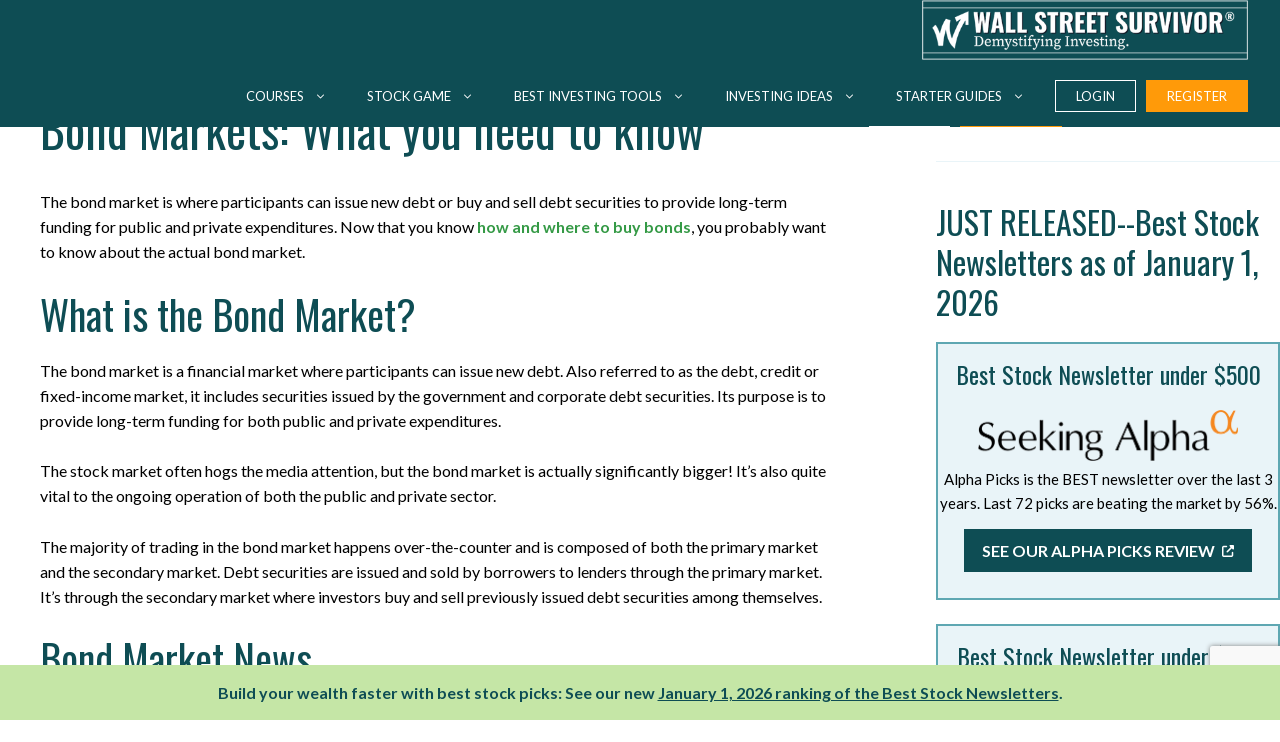

--- FILE ---
content_type: text/html; charset=UTF-8
request_url: https://www.wallstreetsurvivor.com/starter-guides/bond-market/
body_size: 26883
content:
<!DOCTYPE html>
<html lang="en-US">
<head>
	<!-- Google Tag Manager -->
	<script>(function(w,d,s,l,i){w[l]=w[l]||[];w[l].push({'gtm.start':
	new Date().getTime(),event:'gtm.js'});var f=d.getElementsByTagName(s)[0],
	j=d.createElement(s),dl=l!='dataLayer'?'&l='+l:'';j.async=true;j.src=
	'https://www.googletagmanager.com/gtm.js?id='+i+dl;f.parentNode.insertBefore(j,f);
	})(window,document,'script','dataLayer','GTM-5HZWF2');</script>
	<!-- End Google Tag Manager -->
	<!--Investing Channel head script-->

	<script>InvestingChannelQueue = window.InvestingChannelQueue || [];</script>
	<script async src="https://u5.investingchannel.com/static/uat.js"></script>
	<script>
	var ic_page;
	InvestingChannelQueue.push(function() {
	ic_page = InvestingChannel.UAT.Run("20705d86-8625-40c6-ae5a-98b92170710f");
	});
	</script>
	<!--End IC scripts-->
	<meta charset="UTF-8">
	<meta name='robots' content='index, follow, max-image-preview:large, max-snippet:-1, max-video-preview:-1' />
<script type="text/javascript">
    (function() {
  var pvData = {"source":"Direct","referrer":"Direct","visitor_type":"logged out","visitor_login_status":"logged out","visitor_id":0,"page_title":"Bond Markets: What you need to know - Wall Street Survivor","post_type":"page","post_type_with_prefix":"single page","post_categories":"","post_tags":"","post_author":"Greg Brown","post_full_date":"September 27, 2018","post_year":"2018","post_month":"09","post_day":"27","is_front_page":0,"is_home":1,"search_query":"","search_results_count":0};
  var body = {
    url: encodeURIComponent(window.location.href),
    referrer: encodeURIComponent(document.referrer)
  };

  function makePostRequest(e,t){var n=[];if(t.body){for(var o in t.body)n.push(encodeURIComponent(o)+"="+encodeURIComponent(t.body[o]));t.body=n.join("&")}return window.fetch?new Promise(n=>{var o={method:"POST",headers:{"Content-Type":"application/x-www-form-urlencoded"},redirect:"follow",body:{},...t};window.fetch(e,o).then(e=>{n(e.text())})}):new Promise(t=>{var o;"undefined"==typeof XMLHttpRequest&&t(null),(o=new XMLHttpRequest).open("POST",e,!0),o.onreadystatechange=function(){4==o.readyState&&200==o.status&&t(o.responseText)},o.setRequestHeader("Content-type","application/x-www-form-urlencoded"),o.send(n.join("&"))})}
  function observeAjaxCartActions(e){new PerformanceObserver(function(t){for(var n=t.getEntries(),r=0;r<n.length;r++)["xmlhttprequest","fetch"].includes(n[r].initiatorType)&&['=get_refreshed_fragments', 'add_to_cart'].some(p => n[r].name.includes(p))&&fetchCart(e)}).observe({entryTypes:["resource"]})};

  function fetchCart(adapter) {
    makePostRequest("//www.wallstreetsurvivor.com/index.php?plugin=optimonk&action=cartData", { body })
      .then((response) => {
        var data = JSON.parse(response);
        setCartData(data, adapter);
      })
  }

  function setCartData(cartData, adapter) {
    Object.keys(cartData.avs).forEach((key, value) => {
      adapter.attr(`wp_${key}`, cartData.avs[key]);
    })
  }

  function setAssocData(assocData, adapter) {
    Object.keys(assocData).forEach((key) => {
      adapter.attr(`wp_${key}`, assocData[key]);
    })
  }

  var RuleHandler = {
    hasVisitorCartRules: (campaignMeta) => {
      return !!(campaignMeta.rules.visitorCart || campaignMeta.rules.visitorCartRevamp || campaignMeta.rules.visitorCartV3);
    },
    hasVisitorAttributeRule: (campaignMeta) => {
      return !!campaignMeta.rules.visitorAttribute;
    }
  }

  document.querySelector('html').addEventListener('optimonk#embedded-campaigns-init', function(e) {
    var campaignsData = e.parameters;

    if (!campaignsData.length) {
      return;
    }

    var adapter = window.OptiMonkEmbedded.Visitor.createAdapter();
    var hasCartRule = false;
    var hasAttributeRule = false;

    campaignsData.forEach((campaignMetaData) => {
      hasCartRule = hasCartRule || RuleHandler.hasVisitorCartRules(campaignMetaData);
      hasAttributeRule = hasAttributeRule || RuleHandler.hasVisitorAttributeRule(campaignMetaData);
    });

    setAssocData(pvData, adapter);

    if (hasCartRule) {
      observeAjaxCartActions(adapter);
      fetchCart(adapter);
    }

    if (hasAttributeRule) {
      makePostRequest("//www.wallstreetsurvivor.com/index.php?plugin=optimonk&action=productData", { body })
        .then((response) => {
          var data = JSON.parse(response);
          setAssocData(data, adapter);
        })
    }
  });

  document.querySelector('html').addEventListener('optimonk#campaigns_initialized', function () {
    if (!OptiMonk.campaigns) {
      return;
    }

    var adapter = window.OptiMonk.Visitor.createAdapter();

    setAssocData(pvData, adapter);

    if (OptiMonk.campaigns.filter(campaign => campaign.hasVisitorAttributeRules()).length) {
      makePostRequest("//www.wallstreetsurvivor.com/index.php?plugin=optimonk&action=productData", { body })
        .then((response) => {
          var data = JSON.parse(response);
          setAssocData(data, adapter);
        });
    }
  });
}());

    window.WooDataForOM = {
    "shop": {
        "pluginVersion": "2.1.4",
        "platform": "wordpress"
    },
    "page": {
        "postId": 110,
        "postType": "page"
    },
    "product": null,
    "order": null,
    "category": null
};

let hasCampaignsBeforeLoadTriggered = false;

document.querySelector('html').addEventListener('optimonk#campaigns-before-load', () => {

    if (hasCampaignsBeforeLoadTriggered) return;
    hasCampaignsBeforeLoadTriggered = true;

    function setAssocData(assocData, adapter) {
        Object.keys(assocData).forEach((key) => {
        adapter.attr(`wp_${key}`, assocData[key]);
        })
    }

   function triggerEvent(element, eventName, parameters) {
        let event;
        if (document.createEvent) {
            event = document.createEvent('HTMLEvents');
            event.initEvent(eventName, true, true);
        } else if (document.createEventObject) {
            event = document.createEventObject();
            event.eventType = eventName;
        }

        event.eventName = eventName;
        event.parameters = parameters || {};

        if (element.dispatchEvent) {
            element.dispatchEvent(event);
        } else if (element.fireEvent) {
            element.fireEvent(`on${event.eventType}`, event);
        } else if (element[eventName]) {
            element[eventName]();
        } else if (element[`on${eventName}`]) {
            element[`on${eventName}`]();
        }
    };
    
    var adapter = OptiMonkEmbedded.Visitor.createAdapter();

    var orderData = null;
    

    if (orderData) {
        setAssocData(orderData, adapter);
    }

    console.log('[OM-plugin] visitor attributes updated');

    console.log('[OM-plugin] triggered event: optimonk#wc-attributes-updated');
    triggerEvent(document.querySelector('html'), 'optimonk#wc-attributes-updated');

});

if (window.WooDataForOM) {
    console.log('[OM-plugin] varibles inserted (window.WooDataForOM)');
}


</script>
<script type="text/javascript" src="https://onsite.optimonk.com/script.js?account=245107" async></script><meta name="viewport" content="width=device-width, initial-scale=1">
	<!-- This site is optimized with the Yoast SEO plugin v26.7 - https://yoast.com/wordpress/plugins/seo/ -->
	<title>Bond Markets: What you need to know - Wall Street Survivor</title>
	<meta name="description" content="The bond market is where participants can issue new debt or buy and sell debt securities to provide long-term funding for public and private expenditures" />
	<link rel="canonical" href="https://www.wallstreetsurvivor.com/starter-guides/bond-market/" />
	<meta property="og:locale" content="en_US" />
	<meta property="og:type" content="article" />
	<meta property="og:title" content="Bond Markets: What you need to know - Wall Street Survivor" />
	<meta property="og:description" content="The bond market is where participants can issue new debt or buy and sell debt securities to provide long-term funding for public and private expenditures" />
	<meta property="og:url" content="https://www.wallstreetsurvivor.com/starter-guides/bond-market/" />
	<meta property="og:site_name" content="Wall Street Survivor" />
	<meta property="article:publisher" content="https://www.facebook.com/WallStreetSurvivor/" />
	<meta property="article:modified_time" content="2025-06-24T20:25:48+00:00" />
	<meta name="twitter:card" content="summary_large_image" />
	<meta name="twitter:site" content="@wallstsurvivor" />
	<script type="application/ld+json" class="yoast-schema-graph">{"@context":"https://schema.org","@graph":[{"@type":"WebPage","@id":"https://www.wallstreetsurvivor.com/starter-guides/bond-market/","url":"https://www.wallstreetsurvivor.com/starter-guides/bond-market/","name":"Bond Markets: What you need to know - Wall Street Survivor","isPartOf":{"@id":"https://www.wallstreetsurvivor.com/#website"},"datePublished":"2018-09-27T16:20:03+00:00","dateModified":"2025-06-24T20:25:48+00:00","description":"The bond market is where participants can issue new debt or buy and sell debt securities to provide long-term funding for public and private expenditures","breadcrumb":{"@id":"https://www.wallstreetsurvivor.com/starter-guides/bond-market/#breadcrumb"},"inLanguage":"en-US","potentialAction":[{"@type":"ReadAction","target":["https://www.wallstreetsurvivor.com/starter-guides/bond-market/"]}]},{"@type":"BreadcrumbList","@id":"https://www.wallstreetsurvivor.com/starter-guides/bond-market/#breadcrumb","itemListElement":[{"@type":"ListItem","position":1,"name":"Home","item":"https://www.wallstreetsurvivor.com/"},{"@type":"ListItem","position":2,"name":"Starter Guides","item":"https://www.wallstreetsurvivor.com/starter-guides/"},{"@type":"ListItem","position":3,"name":"Bond Markets: What you need to know"}]},{"@type":"WebSite","@id":"https://www.wallstreetsurvivor.com/#website","url":"https://www.wallstreetsurvivor.com/","name":"Wall Street Survivor","description":"Demystifying Investing","publisher":{"@id":"https://www.wallstreetsurvivor.com/#organization"},"potentialAction":[{"@type":"SearchAction","target":{"@type":"EntryPoint","urlTemplate":"https://www.wallstreetsurvivor.com/?s={search_term_string}"},"query-input":{"@type":"PropertyValueSpecification","valueRequired":true,"valueName":"search_term_string"}}],"inLanguage":"en-US"},{"@type":"Organization","@id":"https://www.wallstreetsurvivor.com/#organization","name":"Wall Street Survivor","url":"https://www.wallstreetsurvivor.com/","logo":{"@type":"ImageObject","inLanguage":"en-US","@id":"https://www.wallstreetsurvivor.com/#/schema/logo/image/","url":"https://www.wallstreetsurvivor.com/wp-content/uploads/wss-nav-logo.webp","contentUrl":"https://www.wallstreetsurvivor.com/wp-content/uploads/wss-nav-logo.webp","width":500,"height":92,"caption":"Wall Street Survivor"},"image":{"@id":"https://www.wallstreetsurvivor.com/#/schema/logo/image/"},"sameAs":["https://www.facebook.com/WallStreetSurvivor/","https://x.com/wallstsurvivor","https://www.youtube.com/user/wallstsurvivor"]}]}</script>
	<!-- / Yoast SEO plugin. -->


<link href='https://fonts.gstatic.com' crossorigin rel='preconnect' />
<link href='https://fonts.googleapis.com' crossorigin rel='preconnect' />
<link rel="alternate" type="application/rss+xml" title="Wall Street Survivor &raquo; Feed" href="https://www.wallstreetsurvivor.com/feed/" />
<link rel="alternate" type="application/rss+xml" title="Wall Street Survivor &raquo; Comments Feed" href="https://www.wallstreetsurvivor.com/comments/feed/" />
<link rel="alternate" title="oEmbed (JSON)" type="application/json+oembed" href="https://www.wallstreetsurvivor.com/wp-json/oembed/1.0/embed?url=https%3A%2F%2Fwww.wallstreetsurvivor.com%2Fstarter-guides%2Fbond-market%2F" />
<link rel="alternate" title="oEmbed (XML)" type="text/xml+oembed" href="https://www.wallstreetsurvivor.com/wp-json/oembed/1.0/embed?url=https%3A%2F%2Fwww.wallstreetsurvivor.com%2Fstarter-guides%2Fbond-market%2F&#038;format=xml" />
<style id='wp-img-auto-sizes-contain-inline-css'>
img:is([sizes=auto i],[sizes^="auto," i]){contain-intrinsic-size:3000px 1500px}
/*# sourceURL=wp-img-auto-sizes-contain-inline-css */
</style>
<link rel='stylesheet' id='generate-fonts-css' href='//fonts.googleapis.com/css?family=Lato:regular,italic,700,700italic,900|Oswald:regular,500,600,700' media='all' />
<style id='wp-emoji-styles-inline-css'>

	img.wp-smiley, img.emoji {
		display: inline !important;
		border: none !important;
		box-shadow: none !important;
		height: 1em !important;
		width: 1em !important;
		margin: 0 0.07em !important;
		vertical-align: -0.1em !important;
		background: none !important;
		padding: 0 !important;
	}
/*# sourceURL=wp-emoji-styles-inline-css */
</style>
<style id='wp-block-library-inline-css'>
:root{--wp-block-synced-color:#7a00df;--wp-block-synced-color--rgb:122,0,223;--wp-bound-block-color:var(--wp-block-synced-color);--wp-editor-canvas-background:#ddd;--wp-admin-theme-color:#007cba;--wp-admin-theme-color--rgb:0,124,186;--wp-admin-theme-color-darker-10:#006ba1;--wp-admin-theme-color-darker-10--rgb:0,107,160.5;--wp-admin-theme-color-darker-20:#005a87;--wp-admin-theme-color-darker-20--rgb:0,90,135;--wp-admin-border-width-focus:2px}@media (min-resolution:192dpi){:root{--wp-admin-border-width-focus:1.5px}}.wp-element-button{cursor:pointer}:root .has-very-light-gray-background-color{background-color:#eee}:root .has-very-dark-gray-background-color{background-color:#313131}:root .has-very-light-gray-color{color:#eee}:root .has-very-dark-gray-color{color:#313131}:root .has-vivid-green-cyan-to-vivid-cyan-blue-gradient-background{background:linear-gradient(135deg,#00d084,#0693e3)}:root .has-purple-crush-gradient-background{background:linear-gradient(135deg,#34e2e4,#4721fb 50%,#ab1dfe)}:root .has-hazy-dawn-gradient-background{background:linear-gradient(135deg,#faaca8,#dad0ec)}:root .has-subdued-olive-gradient-background{background:linear-gradient(135deg,#fafae1,#67a671)}:root .has-atomic-cream-gradient-background{background:linear-gradient(135deg,#fdd79a,#004a59)}:root .has-nightshade-gradient-background{background:linear-gradient(135deg,#330968,#31cdcf)}:root .has-midnight-gradient-background{background:linear-gradient(135deg,#020381,#2874fc)}:root{--wp--preset--font-size--normal:16px;--wp--preset--font-size--huge:42px}.has-regular-font-size{font-size:1em}.has-larger-font-size{font-size:2.625em}.has-normal-font-size{font-size:var(--wp--preset--font-size--normal)}.has-huge-font-size{font-size:var(--wp--preset--font-size--huge)}.has-text-align-center{text-align:center}.has-text-align-left{text-align:left}.has-text-align-right{text-align:right}.has-fit-text{white-space:nowrap!important}#end-resizable-editor-section{display:none}.aligncenter{clear:both}.items-justified-left{justify-content:flex-start}.items-justified-center{justify-content:center}.items-justified-right{justify-content:flex-end}.items-justified-space-between{justify-content:space-between}.screen-reader-text{border:0;clip-path:inset(50%);height:1px;margin:-1px;overflow:hidden;padding:0;position:absolute;width:1px;word-wrap:normal!important}.screen-reader-text:focus{background-color:#ddd;clip-path:none;color:#444;display:block;font-size:1em;height:auto;left:5px;line-height:normal;padding:15px 23px 14px;text-decoration:none;top:5px;width:auto;z-index:100000}html :where(.has-border-color){border-style:solid}html :where([style*=border-top-color]){border-top-style:solid}html :where([style*=border-right-color]){border-right-style:solid}html :where([style*=border-bottom-color]){border-bottom-style:solid}html :where([style*=border-left-color]){border-left-style:solid}html :where([style*=border-width]){border-style:solid}html :where([style*=border-top-width]){border-top-style:solid}html :where([style*=border-right-width]){border-right-style:solid}html :where([style*=border-bottom-width]){border-bottom-style:solid}html :where([style*=border-left-width]){border-left-style:solid}html :where(img[class*=wp-image-]){height:auto;max-width:100%}:where(figure){margin:0 0 1em}html :where(.is-position-sticky){--wp-admin--admin-bar--position-offset:var(--wp-admin--admin-bar--height,0px)}@media screen and (max-width:600px){html :where(.is-position-sticky){--wp-admin--admin-bar--position-offset:0px}}

/*# sourceURL=wp-block-library-inline-css */
</style><style id='wp-block-heading-inline-css'>
h1:where(.wp-block-heading).has-background,h2:where(.wp-block-heading).has-background,h3:where(.wp-block-heading).has-background,h4:where(.wp-block-heading).has-background,h5:where(.wp-block-heading).has-background,h6:where(.wp-block-heading).has-background{padding:1.25em 2.375em}h1.has-text-align-left[style*=writing-mode]:where([style*=vertical-lr]),h1.has-text-align-right[style*=writing-mode]:where([style*=vertical-rl]),h2.has-text-align-left[style*=writing-mode]:where([style*=vertical-lr]),h2.has-text-align-right[style*=writing-mode]:where([style*=vertical-rl]),h3.has-text-align-left[style*=writing-mode]:where([style*=vertical-lr]),h3.has-text-align-right[style*=writing-mode]:where([style*=vertical-rl]),h4.has-text-align-left[style*=writing-mode]:where([style*=vertical-lr]),h4.has-text-align-right[style*=writing-mode]:where([style*=vertical-rl]),h5.has-text-align-left[style*=writing-mode]:where([style*=vertical-lr]),h5.has-text-align-right[style*=writing-mode]:where([style*=vertical-rl]),h6.has-text-align-left[style*=writing-mode]:where([style*=vertical-lr]),h6.has-text-align-right[style*=writing-mode]:where([style*=vertical-rl]){rotate:180deg}
/*# sourceURL=https://www.wallstreetsurvivor.com/wp-includes/blocks/heading/style.min.css */
</style>
<style id='wp-block-image-inline-css'>
.wp-block-image>a,.wp-block-image>figure>a{display:inline-block}.wp-block-image img{box-sizing:border-box;height:auto;max-width:100%;vertical-align:bottom}@media not (prefers-reduced-motion){.wp-block-image img.hide{visibility:hidden}.wp-block-image img.show{animation:show-content-image .4s}}.wp-block-image[style*=border-radius] img,.wp-block-image[style*=border-radius]>a{border-radius:inherit}.wp-block-image.has-custom-border img{box-sizing:border-box}.wp-block-image.aligncenter{text-align:center}.wp-block-image.alignfull>a,.wp-block-image.alignwide>a{width:100%}.wp-block-image.alignfull img,.wp-block-image.alignwide img{height:auto;width:100%}.wp-block-image .aligncenter,.wp-block-image .alignleft,.wp-block-image .alignright,.wp-block-image.aligncenter,.wp-block-image.alignleft,.wp-block-image.alignright{display:table}.wp-block-image .aligncenter>figcaption,.wp-block-image .alignleft>figcaption,.wp-block-image .alignright>figcaption,.wp-block-image.aligncenter>figcaption,.wp-block-image.alignleft>figcaption,.wp-block-image.alignright>figcaption{caption-side:bottom;display:table-caption}.wp-block-image .alignleft{float:left;margin:.5em 1em .5em 0}.wp-block-image .alignright{float:right;margin:.5em 0 .5em 1em}.wp-block-image .aligncenter{margin-left:auto;margin-right:auto}.wp-block-image :where(figcaption){margin-bottom:1em;margin-top:.5em}.wp-block-image.is-style-circle-mask img{border-radius:9999px}@supports ((-webkit-mask-image:none) or (mask-image:none)) or (-webkit-mask-image:none){.wp-block-image.is-style-circle-mask img{border-radius:0;-webkit-mask-image:url('data:image/svg+xml;utf8,<svg viewBox="0 0 100 100" xmlns="http://www.w3.org/2000/svg"><circle cx="50" cy="50" r="50"/></svg>');mask-image:url('data:image/svg+xml;utf8,<svg viewBox="0 0 100 100" xmlns="http://www.w3.org/2000/svg"><circle cx="50" cy="50" r="50"/></svg>');mask-mode:alpha;-webkit-mask-position:center;mask-position:center;-webkit-mask-repeat:no-repeat;mask-repeat:no-repeat;-webkit-mask-size:contain;mask-size:contain}}:root :where(.wp-block-image.is-style-rounded img,.wp-block-image .is-style-rounded img){border-radius:9999px}.wp-block-image figure{margin:0}.wp-lightbox-container{display:flex;flex-direction:column;position:relative}.wp-lightbox-container img{cursor:zoom-in}.wp-lightbox-container img:hover+button{opacity:1}.wp-lightbox-container button{align-items:center;backdrop-filter:blur(16px) saturate(180%);background-color:#5a5a5a40;border:none;border-radius:4px;cursor:zoom-in;display:flex;height:20px;justify-content:center;opacity:0;padding:0;position:absolute;right:16px;text-align:center;top:16px;width:20px;z-index:100}@media not (prefers-reduced-motion){.wp-lightbox-container button{transition:opacity .2s ease}}.wp-lightbox-container button:focus-visible{outline:3px auto #5a5a5a40;outline:3px auto -webkit-focus-ring-color;outline-offset:3px}.wp-lightbox-container button:hover{cursor:pointer;opacity:1}.wp-lightbox-container button:focus{opacity:1}.wp-lightbox-container button:focus,.wp-lightbox-container button:hover,.wp-lightbox-container button:not(:hover):not(:active):not(.has-background){background-color:#5a5a5a40;border:none}.wp-lightbox-overlay{box-sizing:border-box;cursor:zoom-out;height:100vh;left:0;overflow:hidden;position:fixed;top:0;visibility:hidden;width:100%;z-index:100000}.wp-lightbox-overlay .close-button{align-items:center;cursor:pointer;display:flex;justify-content:center;min-height:40px;min-width:40px;padding:0;position:absolute;right:calc(env(safe-area-inset-right) + 16px);top:calc(env(safe-area-inset-top) + 16px);z-index:5000000}.wp-lightbox-overlay .close-button:focus,.wp-lightbox-overlay .close-button:hover,.wp-lightbox-overlay .close-button:not(:hover):not(:active):not(.has-background){background:none;border:none}.wp-lightbox-overlay .lightbox-image-container{height:var(--wp--lightbox-container-height);left:50%;overflow:hidden;position:absolute;top:50%;transform:translate(-50%,-50%);transform-origin:top left;width:var(--wp--lightbox-container-width);z-index:9999999999}.wp-lightbox-overlay .wp-block-image{align-items:center;box-sizing:border-box;display:flex;height:100%;justify-content:center;margin:0;position:relative;transform-origin:0 0;width:100%;z-index:3000000}.wp-lightbox-overlay .wp-block-image img{height:var(--wp--lightbox-image-height);min-height:var(--wp--lightbox-image-height);min-width:var(--wp--lightbox-image-width);width:var(--wp--lightbox-image-width)}.wp-lightbox-overlay .wp-block-image figcaption{display:none}.wp-lightbox-overlay button{background:none;border:none}.wp-lightbox-overlay .scrim{background-color:#fff;height:100%;opacity:.9;position:absolute;width:100%;z-index:2000000}.wp-lightbox-overlay.active{visibility:visible}@media not (prefers-reduced-motion){.wp-lightbox-overlay.active{animation:turn-on-visibility .25s both}.wp-lightbox-overlay.active img{animation:turn-on-visibility .35s both}.wp-lightbox-overlay.show-closing-animation:not(.active){animation:turn-off-visibility .35s both}.wp-lightbox-overlay.show-closing-animation:not(.active) img{animation:turn-off-visibility .25s both}.wp-lightbox-overlay.zoom.active{animation:none;opacity:1;visibility:visible}.wp-lightbox-overlay.zoom.active .lightbox-image-container{animation:lightbox-zoom-in .4s}.wp-lightbox-overlay.zoom.active .lightbox-image-container img{animation:none}.wp-lightbox-overlay.zoom.active .scrim{animation:turn-on-visibility .4s forwards}.wp-lightbox-overlay.zoom.show-closing-animation:not(.active){animation:none}.wp-lightbox-overlay.zoom.show-closing-animation:not(.active) .lightbox-image-container{animation:lightbox-zoom-out .4s}.wp-lightbox-overlay.zoom.show-closing-animation:not(.active) .lightbox-image-container img{animation:none}.wp-lightbox-overlay.zoom.show-closing-animation:not(.active) .scrim{animation:turn-off-visibility .4s forwards}}@keyframes show-content-image{0%{visibility:hidden}99%{visibility:hidden}to{visibility:visible}}@keyframes turn-on-visibility{0%{opacity:0}to{opacity:1}}@keyframes turn-off-visibility{0%{opacity:1;visibility:visible}99%{opacity:0;visibility:visible}to{opacity:0;visibility:hidden}}@keyframes lightbox-zoom-in{0%{transform:translate(calc((-100vw + var(--wp--lightbox-scrollbar-width))/2 + var(--wp--lightbox-initial-left-position)),calc(-50vh + var(--wp--lightbox-initial-top-position))) scale(var(--wp--lightbox-scale))}to{transform:translate(-50%,-50%) scale(1)}}@keyframes lightbox-zoom-out{0%{transform:translate(-50%,-50%) scale(1);visibility:visible}99%{visibility:visible}to{transform:translate(calc((-100vw + var(--wp--lightbox-scrollbar-width))/2 + var(--wp--lightbox-initial-left-position)),calc(-50vh + var(--wp--lightbox-initial-top-position))) scale(var(--wp--lightbox-scale));visibility:hidden}}
/*# sourceURL=https://www.wallstreetsurvivor.com/wp-includes/blocks/image/style.min.css */
</style>
<style id='wp-block-latest-posts-inline-css'>
.wp-block-latest-posts{box-sizing:border-box}.wp-block-latest-posts.alignleft{margin-right:2em}.wp-block-latest-posts.alignright{margin-left:2em}.wp-block-latest-posts.wp-block-latest-posts__list{list-style:none}.wp-block-latest-posts.wp-block-latest-posts__list li{clear:both;overflow-wrap:break-word}.wp-block-latest-posts.is-grid{display:flex;flex-wrap:wrap}.wp-block-latest-posts.is-grid li{margin:0 1.25em 1.25em 0;width:100%}@media (min-width:600px){.wp-block-latest-posts.columns-2 li{width:calc(50% - .625em)}.wp-block-latest-posts.columns-2 li:nth-child(2n){margin-right:0}.wp-block-latest-posts.columns-3 li{width:calc(33.33333% - .83333em)}.wp-block-latest-posts.columns-3 li:nth-child(3n){margin-right:0}.wp-block-latest-posts.columns-4 li{width:calc(25% - .9375em)}.wp-block-latest-posts.columns-4 li:nth-child(4n){margin-right:0}.wp-block-latest-posts.columns-5 li{width:calc(20% - 1em)}.wp-block-latest-posts.columns-5 li:nth-child(5n){margin-right:0}.wp-block-latest-posts.columns-6 li{width:calc(16.66667% - 1.04167em)}.wp-block-latest-posts.columns-6 li:nth-child(6n){margin-right:0}}:root :where(.wp-block-latest-posts.is-grid){padding:0}:root :where(.wp-block-latest-posts.wp-block-latest-posts__list){padding-left:0}.wp-block-latest-posts__post-author,.wp-block-latest-posts__post-date{display:block;font-size:.8125em}.wp-block-latest-posts__post-excerpt,.wp-block-latest-posts__post-full-content{margin-bottom:1em;margin-top:.5em}.wp-block-latest-posts__featured-image a{display:inline-block}.wp-block-latest-posts__featured-image img{height:auto;max-width:100%;width:auto}.wp-block-latest-posts__featured-image.alignleft{float:left;margin-right:1em}.wp-block-latest-posts__featured-image.alignright{float:right;margin-left:1em}.wp-block-latest-posts__featured-image.aligncenter{margin-bottom:1em;text-align:center}
/*# sourceURL=https://www.wallstreetsurvivor.com/wp-includes/blocks/latest-posts/style.min.css */
</style>
<style id='wp-block-list-inline-css'>
ol,ul{box-sizing:border-box}:root :where(.wp-block-list.has-background){padding:1.25em 2.375em}
/*# sourceURL=https://www.wallstreetsurvivor.com/wp-includes/blocks/list/style.min.css */
</style>
<style id='wp-block-group-inline-css'>
.wp-block-group{box-sizing:border-box}:where(.wp-block-group.wp-block-group-is-layout-constrained){position:relative}
/*# sourceURL=https://www.wallstreetsurvivor.com/wp-includes/blocks/group/style.min.css */
</style>
<style id='wp-block-paragraph-inline-css'>
.is-small-text{font-size:.875em}.is-regular-text{font-size:1em}.is-large-text{font-size:2.25em}.is-larger-text{font-size:3em}.has-drop-cap:not(:focus):first-letter{float:left;font-size:8.4em;font-style:normal;font-weight:100;line-height:.68;margin:.05em .1em 0 0;text-transform:uppercase}body.rtl .has-drop-cap:not(:focus):first-letter{float:none;margin-left:.1em}p.has-drop-cap.has-background{overflow:hidden}:root :where(p.has-background){padding:1.25em 2.375em}:where(p.has-text-color:not(.has-link-color)) a{color:inherit}p.has-text-align-left[style*="writing-mode:vertical-lr"],p.has-text-align-right[style*="writing-mode:vertical-rl"]{rotate:180deg}
/*# sourceURL=https://www.wallstreetsurvivor.com/wp-includes/blocks/paragraph/style.min.css */
</style>
<style id='wp-block-separator-inline-css'>
@charset "UTF-8";.wp-block-separator{border:none;border-top:2px solid}:root :where(.wp-block-separator.is-style-dots){height:auto;line-height:1;text-align:center}:root :where(.wp-block-separator.is-style-dots):before{color:currentColor;content:"···";font-family:serif;font-size:1.5em;letter-spacing:2em;padding-left:2em}.wp-block-separator.is-style-dots{background:none!important;border:none!important}
/*# sourceURL=https://www.wallstreetsurvivor.com/wp-includes/blocks/separator/style.min.css */
</style>
<style id='global-styles-inline-css'>
:root{--wp--preset--aspect-ratio--square: 1;--wp--preset--aspect-ratio--4-3: 4/3;--wp--preset--aspect-ratio--3-4: 3/4;--wp--preset--aspect-ratio--3-2: 3/2;--wp--preset--aspect-ratio--2-3: 2/3;--wp--preset--aspect-ratio--16-9: 16/9;--wp--preset--aspect-ratio--9-16: 9/16;--wp--preset--color--black: #000000;--wp--preset--color--cyan-bluish-gray: #abb8c3;--wp--preset--color--white: #ffffff;--wp--preset--color--pale-pink: #f78da7;--wp--preset--color--vivid-red: #cf2e2e;--wp--preset--color--luminous-vivid-orange: #ff6900;--wp--preset--color--luminous-vivid-amber: #fcb900;--wp--preset--color--light-green-cyan: #7bdcb5;--wp--preset--color--vivid-green-cyan: #00d084;--wp--preset--color--pale-cyan-blue: #8ed1fc;--wp--preset--color--vivid-cyan-blue: #0693e3;--wp--preset--color--vivid-purple: #9b51e0;--wp--preset--color--contrast: var(--contrast);--wp--preset--color--contrast-2: var(--contrast-2);--wp--preset--color--contrast-3: var(--contrast-3);--wp--preset--color--base: var(--base);--wp--preset--color--color-primary: var(--color-primary);--wp--preset--color--color-secondary: var(--color-secondary);--wp--preset--color--moonstone: var(--moonstone);--wp--preset--color--color-divider: var(--color-divider);--wp--preset--color--color-highlight: var(--color-highlight);--wp--preset--color--pigment-green: var(--pigment-green);--wp--preset--color--color-orange: var(--color-orange);--wp--preset--color--ochre: var(--ochre);--wp--preset--color--color-background: var(--color-background);--wp--preset--color--text-color: var(--text-color);--wp--preset--gradient--vivid-cyan-blue-to-vivid-purple: linear-gradient(135deg,rgb(6,147,227) 0%,rgb(155,81,224) 100%);--wp--preset--gradient--light-green-cyan-to-vivid-green-cyan: linear-gradient(135deg,rgb(122,220,180) 0%,rgb(0,208,130) 100%);--wp--preset--gradient--luminous-vivid-amber-to-luminous-vivid-orange: linear-gradient(135deg,rgb(252,185,0) 0%,rgb(255,105,0) 100%);--wp--preset--gradient--luminous-vivid-orange-to-vivid-red: linear-gradient(135deg,rgb(255,105,0) 0%,rgb(207,46,46) 100%);--wp--preset--gradient--very-light-gray-to-cyan-bluish-gray: linear-gradient(135deg,rgb(238,238,238) 0%,rgb(169,184,195) 100%);--wp--preset--gradient--cool-to-warm-spectrum: linear-gradient(135deg,rgb(74,234,220) 0%,rgb(151,120,209) 20%,rgb(207,42,186) 40%,rgb(238,44,130) 60%,rgb(251,105,98) 80%,rgb(254,248,76) 100%);--wp--preset--gradient--blush-light-purple: linear-gradient(135deg,rgb(255,206,236) 0%,rgb(152,150,240) 100%);--wp--preset--gradient--blush-bordeaux: linear-gradient(135deg,rgb(254,205,165) 0%,rgb(254,45,45) 50%,rgb(107,0,62) 100%);--wp--preset--gradient--luminous-dusk: linear-gradient(135deg,rgb(255,203,112) 0%,rgb(199,81,192) 50%,rgb(65,88,208) 100%);--wp--preset--gradient--pale-ocean: linear-gradient(135deg,rgb(255,245,203) 0%,rgb(182,227,212) 50%,rgb(51,167,181) 100%);--wp--preset--gradient--electric-grass: linear-gradient(135deg,rgb(202,248,128) 0%,rgb(113,206,126) 100%);--wp--preset--gradient--midnight: linear-gradient(135deg,rgb(2,3,129) 0%,rgb(40,116,252) 100%);--wp--preset--font-size--small: 13px;--wp--preset--font-size--medium: 20px;--wp--preset--font-size--large: 36px;--wp--preset--font-size--x-large: 42px;--wp--preset--spacing--20: 0.44rem;--wp--preset--spacing--30: 0.67rem;--wp--preset--spacing--40: 1rem;--wp--preset--spacing--50: 1.5rem;--wp--preset--spacing--60: 2.25rem;--wp--preset--spacing--70: 3.38rem;--wp--preset--spacing--80: 5.06rem;--wp--preset--shadow--natural: 6px 6px 9px rgba(0, 0, 0, 0.2);--wp--preset--shadow--deep: 12px 12px 50px rgba(0, 0, 0, 0.4);--wp--preset--shadow--sharp: 6px 6px 0px rgba(0, 0, 0, 0.2);--wp--preset--shadow--outlined: 6px 6px 0px -3px rgb(255, 255, 255), 6px 6px rgb(0, 0, 0);--wp--preset--shadow--crisp: 6px 6px 0px rgb(0, 0, 0);}:where(.is-layout-flex){gap: 0.5em;}:where(.is-layout-grid){gap: 0.5em;}body .is-layout-flex{display: flex;}.is-layout-flex{flex-wrap: wrap;align-items: center;}.is-layout-flex > :is(*, div){margin: 0;}body .is-layout-grid{display: grid;}.is-layout-grid > :is(*, div){margin: 0;}:where(.wp-block-columns.is-layout-flex){gap: 2em;}:where(.wp-block-columns.is-layout-grid){gap: 2em;}:where(.wp-block-post-template.is-layout-flex){gap: 1.25em;}:where(.wp-block-post-template.is-layout-grid){gap: 1.25em;}.has-black-color{color: var(--wp--preset--color--black) !important;}.has-cyan-bluish-gray-color{color: var(--wp--preset--color--cyan-bluish-gray) !important;}.has-white-color{color: var(--wp--preset--color--white) !important;}.has-pale-pink-color{color: var(--wp--preset--color--pale-pink) !important;}.has-vivid-red-color{color: var(--wp--preset--color--vivid-red) !important;}.has-luminous-vivid-orange-color{color: var(--wp--preset--color--luminous-vivid-orange) !important;}.has-luminous-vivid-amber-color{color: var(--wp--preset--color--luminous-vivid-amber) !important;}.has-light-green-cyan-color{color: var(--wp--preset--color--light-green-cyan) !important;}.has-vivid-green-cyan-color{color: var(--wp--preset--color--vivid-green-cyan) !important;}.has-pale-cyan-blue-color{color: var(--wp--preset--color--pale-cyan-blue) !important;}.has-vivid-cyan-blue-color{color: var(--wp--preset--color--vivid-cyan-blue) !important;}.has-vivid-purple-color{color: var(--wp--preset--color--vivid-purple) !important;}.has-black-background-color{background-color: var(--wp--preset--color--black) !important;}.has-cyan-bluish-gray-background-color{background-color: var(--wp--preset--color--cyan-bluish-gray) !important;}.has-white-background-color{background-color: var(--wp--preset--color--white) !important;}.has-pale-pink-background-color{background-color: var(--wp--preset--color--pale-pink) !important;}.has-vivid-red-background-color{background-color: var(--wp--preset--color--vivid-red) !important;}.has-luminous-vivid-orange-background-color{background-color: var(--wp--preset--color--luminous-vivid-orange) !important;}.has-luminous-vivid-amber-background-color{background-color: var(--wp--preset--color--luminous-vivid-amber) !important;}.has-light-green-cyan-background-color{background-color: var(--wp--preset--color--light-green-cyan) !important;}.has-vivid-green-cyan-background-color{background-color: var(--wp--preset--color--vivid-green-cyan) !important;}.has-pale-cyan-blue-background-color{background-color: var(--wp--preset--color--pale-cyan-blue) !important;}.has-vivid-cyan-blue-background-color{background-color: var(--wp--preset--color--vivid-cyan-blue) !important;}.has-vivid-purple-background-color{background-color: var(--wp--preset--color--vivid-purple) !important;}.has-black-border-color{border-color: var(--wp--preset--color--black) !important;}.has-cyan-bluish-gray-border-color{border-color: var(--wp--preset--color--cyan-bluish-gray) !important;}.has-white-border-color{border-color: var(--wp--preset--color--white) !important;}.has-pale-pink-border-color{border-color: var(--wp--preset--color--pale-pink) !important;}.has-vivid-red-border-color{border-color: var(--wp--preset--color--vivid-red) !important;}.has-luminous-vivid-orange-border-color{border-color: var(--wp--preset--color--luminous-vivid-orange) !important;}.has-luminous-vivid-amber-border-color{border-color: var(--wp--preset--color--luminous-vivid-amber) !important;}.has-light-green-cyan-border-color{border-color: var(--wp--preset--color--light-green-cyan) !important;}.has-vivid-green-cyan-border-color{border-color: var(--wp--preset--color--vivid-green-cyan) !important;}.has-pale-cyan-blue-border-color{border-color: var(--wp--preset--color--pale-cyan-blue) !important;}.has-vivid-cyan-blue-border-color{border-color: var(--wp--preset--color--vivid-cyan-blue) !important;}.has-vivid-purple-border-color{border-color: var(--wp--preset--color--vivid-purple) !important;}.has-vivid-cyan-blue-to-vivid-purple-gradient-background{background: var(--wp--preset--gradient--vivid-cyan-blue-to-vivid-purple) !important;}.has-light-green-cyan-to-vivid-green-cyan-gradient-background{background: var(--wp--preset--gradient--light-green-cyan-to-vivid-green-cyan) !important;}.has-luminous-vivid-amber-to-luminous-vivid-orange-gradient-background{background: var(--wp--preset--gradient--luminous-vivid-amber-to-luminous-vivid-orange) !important;}.has-luminous-vivid-orange-to-vivid-red-gradient-background{background: var(--wp--preset--gradient--luminous-vivid-orange-to-vivid-red) !important;}.has-very-light-gray-to-cyan-bluish-gray-gradient-background{background: var(--wp--preset--gradient--very-light-gray-to-cyan-bluish-gray) !important;}.has-cool-to-warm-spectrum-gradient-background{background: var(--wp--preset--gradient--cool-to-warm-spectrum) !important;}.has-blush-light-purple-gradient-background{background: var(--wp--preset--gradient--blush-light-purple) !important;}.has-blush-bordeaux-gradient-background{background: var(--wp--preset--gradient--blush-bordeaux) !important;}.has-luminous-dusk-gradient-background{background: var(--wp--preset--gradient--luminous-dusk) !important;}.has-pale-ocean-gradient-background{background: var(--wp--preset--gradient--pale-ocean) !important;}.has-electric-grass-gradient-background{background: var(--wp--preset--gradient--electric-grass) !important;}.has-midnight-gradient-background{background: var(--wp--preset--gradient--midnight) !important;}.has-small-font-size{font-size: var(--wp--preset--font-size--small) !important;}.has-medium-font-size{font-size: var(--wp--preset--font-size--medium) !important;}.has-large-font-size{font-size: var(--wp--preset--font-size--large) !important;}.has-x-large-font-size{font-size: var(--wp--preset--font-size--x-large) !important;}
/*# sourceURL=global-styles-inline-css */
</style>

<style id='classic-theme-styles-inline-css'>
/*! This file is auto-generated */
.wp-block-button__link{color:#fff;background-color:#32373c;border-radius:9999px;box-shadow:none;text-decoration:none;padding:calc(.667em + 2px) calc(1.333em + 2px);font-size:1.125em}.wp-block-file__button{background:#32373c;color:#fff;text-decoration:none}
/*# sourceURL=/wp-includes/css/classic-themes.min.css */
</style>
<link rel='stylesheet' id='contact-form-7-css' href='https://www.wallstreetsurvivor.com/wp-content/plugins/contact-form-7/includes/css/styles.css?ver=6.1.4' media='all' />
<link rel='stylesheet' id='generate-widget-areas-css' href='https://www.wallstreetsurvivor.com/wp-content/themes/generatepress/assets/css/components/widget-areas.min.css?ver=3.6.1' media='all' />
<link rel='stylesheet' id='generate-style-css' href='https://www.wallstreetsurvivor.com/wp-content/themes/generatepress/assets/css/main.min.css?ver=3.6.1' media='all' />
<style id='generate-style-inline-css'>
body{background-color:#ffffff;color:var(--text-color);}a{color:var(--contrast-2);}a:hover, a:focus, a:active{color:var(--color-primary);}.grid-container{max-width:1400px;}.wp-block-group__inner-container{max-width:1400px;margin-left:auto;margin-right:auto;}.site-header .header-image{width:230px;}:root{--contrast:#222222;--contrast-2:#575760;--contrast-3:#b2b2be;--base:#ffffff;--color-primary:#0E4D54;--color-secondary:#00C5D2;--moonstone:#5EA7B2;--color-divider:#E9F4F8;--color-highlight:#C5E6A6;--pigment-green:#359A46;--color-orange:#FF9A09;--ochre:#C4750C;--color-background:#F4F5F6;--text-color:#000000;}:root .has-contrast-color{color:var(--contrast);}:root .has-contrast-background-color{background-color:var(--contrast);}:root .has-contrast-2-color{color:var(--contrast-2);}:root .has-contrast-2-background-color{background-color:var(--contrast-2);}:root .has-contrast-3-color{color:var(--contrast-3);}:root .has-contrast-3-background-color{background-color:var(--contrast-3);}:root .has-base-color{color:var(--base);}:root .has-base-background-color{background-color:var(--base);}:root .has-color-primary-color{color:var(--color-primary);}:root .has-color-primary-background-color{background-color:var(--color-primary);}:root .has-color-secondary-color{color:var(--color-secondary);}:root .has-color-secondary-background-color{background-color:var(--color-secondary);}:root .has-moonstone-color{color:var(--moonstone);}:root .has-moonstone-background-color{background-color:var(--moonstone);}:root .has-color-divider-color{color:var(--color-divider);}:root .has-color-divider-background-color{background-color:var(--color-divider);}:root .has-color-highlight-color{color:var(--color-highlight);}:root .has-color-highlight-background-color{background-color:var(--color-highlight);}:root .has-pigment-green-color{color:var(--pigment-green);}:root .has-pigment-green-background-color{background-color:var(--pigment-green);}:root .has-color-orange-color{color:var(--color-orange);}:root .has-color-orange-background-color{background-color:var(--color-orange);}:root .has-ochre-color{color:var(--ochre);}:root .has-ochre-background-color{background-color:var(--ochre);}:root .has-color-background-color{color:var(--color-background);}:root .has-color-background-background-color{background-color:var(--color-background);}:root .has-text-color-color{color:var(--text-color);}:root .has-text-color-background-color{background-color:var(--text-color);}body, button, input, select, textarea{font-family:"Lato", sans-serif;font-size:16px;}body{line-height:1.6;}p{margin-bottom:1.6em;}.entry-content > [class*="wp-block-"]:not(:last-child):not(.wp-block-heading){margin-bottom:1.6em;}.main-navigation a, .menu-toggle{text-transform:uppercase;font-size:13px;}.main-navigation .menu-bar-items{font-size:13px;}.main-navigation .main-nav ul ul li a{font-size:12px;}.widget-title{font-weight:bold;text-transform:uppercase;font-size:16px;}.sidebar .widget, .footer-widgets .widget{font-size:15px;}button:not(.menu-toggle),html input[type="button"],input[type="reset"],input[type="submit"],.button,.wp-block-button .wp-block-button__link{font-family:"Lato", sans-serif;font-weight:700;text-transform:uppercase;}h1{font-family:"Oswald", sans-serif;font-weight:600;font-size:48px;}h2{font-family:"Oswald", sans-serif;font-weight:400;font-size:40px;}h3{font-family:"Oswald", sans-serif;font-weight:400;font-size:32px;line-height:1.25em;}h4{font-family:"Oswald", sans-serif;font-weight:400;line-height:1.3em;}h5{font-family:"Oswald", sans-serif;font-weight:500;line-height:1.4em;}h6{font-family:"Oswald", sans-serif;font-weight:500;font-size:16px;line-height:1.5em;}.site-info{font-size:10px;}@media (max-width:768px){.main-title{font-size:20px;}h1{font-size:36px;}h2{font-size:30px;}h3{font-size:24px;}h4{font-size:20px;}h5{font-size:18px;}}.top-bar{background-color:#636363;color:#ffffff;}.top-bar a{color:#ffffff;}.top-bar a:hover{color:#303030;}.site-header{background-color:#231745;}.main-title a,.main-title a:hover{color:#ffffff;}.site-description{color:#757575;}.main-navigation,.main-navigation ul ul{background-color:var(--color-primary);}.main-navigation .main-nav ul li a, .main-navigation .menu-toggle, .main-navigation .menu-bar-items{color:#ffffff;}.main-navigation .main-nav ul li:not([class*="current-menu-"]):hover > a, .main-navigation .main-nav ul li:not([class*="current-menu-"]):focus > a, .main-navigation .main-nav ul li.sfHover:not([class*="current-menu-"]) > a, .main-navigation .menu-bar-item:hover > a, .main-navigation .menu-bar-item.sfHover > a{color:#ffffff;background-color:#0b3b40;}button.menu-toggle:hover,button.menu-toggle:focus{color:#ffffff;}.main-navigation .main-nav ul li[class*="current-menu-"] > a{color:var(--color-primary);background-color:#ffffff;}.navigation-search input[type="search"],.navigation-search input[type="search"]:active, .navigation-search input[type="search"]:focus, .main-navigation .main-nav ul li.search-item.active > a, .main-navigation .menu-bar-items .search-item.active > a{color:#ffffff;background-color:#0b3b40;}.main-navigation ul ul{background-color:var(--color-background);}.main-navigation .main-nav ul ul li a{color:var(--color-primary);}.main-navigation .main-nav ul ul li:not([class*="current-menu-"]):hover > a,.main-navigation .main-nav ul ul li:not([class*="current-menu-"]):focus > a, .main-navigation .main-nav ul ul li.sfHover:not([class*="current-menu-"]) > a{color:var(--ochre);background-color:var(--base);}.main-navigation .main-nav ul ul li[class*="current-menu-"] > a{color:var(--color-primary);background-color:var(--color-background);}.separate-containers .inside-article, .separate-containers .comments-area, .separate-containers .page-header, .one-container .container, .separate-containers .paging-navigation, .inside-page-header{color:var(--text-color);background-color:#ffffff;}.inside-article a,.paging-navigation a,.comments-area a,.page-header a{color:var(--pigment-green);}.inside-article a:hover,.paging-navigation a:hover,.comments-area a:hover,.page-header a:hover{color:var(--color-primary);}.entry-header h1,.page-header h1{color:var(--color-primary);}.entry-title a{color:var(--color-primary);}.entry-title a:hover{color:var(--pigment-green);}.entry-meta{color:var(--text-color);}.entry-meta a{color:var(--pigment-green);}.entry-meta a:hover{color:var(--color-primary);}h1{color:var(--color-primary);}h2{color:var(--color-primary);}h3{color:var(--color-primary);}h4{color:var(--color-primary);}h5{color:var(--color-primary);}h6{color:var(--color-primary);}.sidebar .widget{background-color:#ffffff;}.sidebar .widget a{color:var(--pigment-green);}.sidebar .widget a:hover{color:var(--color-primary);}.sidebar .widget .widget-title{color:var(--color-primary);}.footer-widgets{color:var(--base);background-color:var(--color-primary);}.footer-widgets a{color:#ffffff;}.footer-widgets a:hover{color:var(--color-orange);}.footer-widgets .widget-title{color:var(--base);}.site-info{color:#ffffff;background-color:var(--color-primary);}.site-info a{color:#ffffff;}.site-info a:hover{color:var(--color-orange);}.footer-bar .widget_nav_menu .current-menu-item a{color:var(--color-orange);}input[type="text"],input[type="email"],input[type="url"],input[type="password"],input[type="search"],input[type="tel"],input[type="number"],textarea,select{color:#666666;background-color:var(--color-background);border-color:var(--color-divider);}input[type="text"]:focus,input[type="email"]:focus,input[type="url"]:focus,input[type="password"]:focus,input[type="search"]:focus,input[type="tel"]:focus,input[type="number"]:focus,textarea:focus,select:focus{color:var(--contrast);background-color:#ffffff;border-color:#bfbfbf;}button,html input[type="button"],input[type="reset"],input[type="submit"],a.button,a.wp-block-button__link:not(.has-background){color:#ffffff;background-color:var(--color-orange);}button:hover,html input[type="button"]:hover,input[type="reset"]:hover,input[type="submit"]:hover,a.button:hover,button:focus,html input[type="button"]:focus,input[type="reset"]:focus,input[type="submit"]:focus,a.button:focus,a.wp-block-button__link:not(.has-background):active,a.wp-block-button__link:not(.has-background):focus,a.wp-block-button__link:not(.has-background):hover{color:#ffffff;background-color:var(--ochre);}a.generate-back-to-top{background-color:#231745;color:#ffffff;}a.generate-back-to-top:hover,a.generate-back-to-top:focus{background-color:rgba( 0,0,0,0.6 );color:#ffffff;}:root{--gp-search-modal-bg-color:var(--base-3);--gp-search-modal-text-color:var(--contrast);--gp-search-modal-overlay-bg-color:rgba(0,0,0,0.2);}@media (max-width: 768px){.main-navigation .menu-bar-item:hover > a, .main-navigation .menu-bar-item.sfHover > a{background:none;color:#ffffff;}}.inside-header{padding:5px 40px 5px 40px;}.nav-below-header .main-navigation .inside-navigation.grid-container, .nav-above-header .main-navigation .inside-navigation.grid-container{padding:0px 20px 0px 20px;}.separate-containers .inside-article, .separate-containers .comments-area, .separate-containers .page-header, .separate-containers .paging-navigation, .one-container .site-content, .inside-page-header{padding:20px 40px 0px 40px;}.site-main .wp-block-group__inner-container{padding:20px 40px 0px 40px;}.separate-containers .paging-navigation{padding-top:20px;padding-bottom:20px;}.entry-content .alignwide, body:not(.no-sidebar) .entry-content .alignfull{margin-left:-40px;width:calc(100% + 80px);max-width:calc(100% + 80px);}.one-container.archive .post:not(:last-child):not(.is-loop-template-item), .one-container.blog .post:not(:last-child):not(.is-loop-template-item){padding-bottom:0px;}.rtl .menu-item-has-children .dropdown-menu-toggle{padding-left:20px;}.rtl .main-navigation .main-nav ul li.menu-item-has-children > a{padding-right:20px;}.widget-area .widget{padding:0px 0px 40px 40px;}.inside-site-info{padding:20px 40px 120px 40px;}@media (max-width:768px){.separate-containers .inside-article, .separate-containers .comments-area, .separate-containers .page-header, .separate-containers .paging-navigation, .one-container .site-content, .inside-page-header{padding:30px;}.site-main .wp-block-group__inner-container{padding:30px;}.inside-top-bar{padding-right:30px;padding-left:30px;}.inside-header{padding-right:30px;padding-left:30px;}.widget-area .widget{padding-top:30px;padding-right:30px;padding-bottom:30px;padding-left:30px;}.footer-widgets-container{padding-top:30px;padding-right:30px;padding-bottom:30px;padding-left:30px;}.inside-site-info{padding-right:30px;padding-left:30px;}.entry-content .alignwide, body:not(.no-sidebar) .entry-content .alignfull{margin-left:-30px;width:calc(100% + 60px);max-width:calc(100% + 60px);}.one-container .site-main .paging-navigation{margin-bottom:20px;}}/* End cached CSS */.is-right-sidebar{width:30%;}.is-left-sidebar{width:15%;}.site-content .content-area{width:70%;}@media (max-width: 768px){.main-navigation .menu-toggle,.sidebar-nav-mobile:not(#sticky-placeholder){display:block;}.main-navigation ul,.gen-sidebar-nav,.main-navigation:not(.slideout-navigation):not(.toggled) .main-nav > ul,.has-inline-mobile-toggle #site-navigation .inside-navigation > *:not(.navigation-search):not(.main-nav){display:none;}.nav-align-right .inside-navigation,.nav-align-center .inside-navigation{justify-content:space-between;}}
.dynamic-author-image-rounded{border-radius:100%;}.dynamic-featured-image, .dynamic-author-image{vertical-align:middle;}.one-container.blog .dynamic-content-template:not(:last-child), .one-container.archive .dynamic-content-template:not(:last-child){padding-bottom:0px;}.dynamic-entry-excerpt > p:last-child{margin-bottom:0px;}
.main-navigation .main-nav ul li a,.menu-toggle,.main-navigation .menu-bar-item > a{transition: line-height 300ms ease}.main-navigation.toggled .main-nav > ul{background-color: var(--color-primary)}.sticky-enabled .gen-sidebar-nav.is_stuck .main-navigation {margin-bottom: 0px;}.sticky-enabled .gen-sidebar-nav.is_stuck {z-index: 500;}.sticky-enabled .main-navigation.is_stuck {box-shadow: 0 2px 2px -2px rgba(0, 0, 0, .2);}.navigation-stick:not(.gen-sidebar-nav) {left: 0;right: 0;width: 100% !important;}.nav-float-right .navigation-stick {width: 100% !important;left: 0;}.nav-float-right .navigation-stick .navigation-branding {margin-right: auto;}.main-navigation.has-sticky-branding:not(.grid-container) .inside-navigation:not(.grid-container) .navigation-branding{margin-left: 10px;}
h1.entry-title{font-weight:400;text-transform:none;font-size:48px;line-height:1.2em;}h2.entry-title{font-weight:400;text-transform:none;font-size:40px;line-height:1.2em;}.navigation-branding .main-title{font-weight:bold;text-transform:none;font-size:25px;}@media (max-width:768px){h1.entry-title{font-size:36px;}h2.entry-title{font-size:30px;}}@media (max-width: 768px){.navigation-branding .main-title{font-size:20px;}}
/*# sourceURL=generate-style-inline-css */
</style>
<link rel='stylesheet' id='generate-child-css' href='https://www.wallstreetsurvivor.com/wp-content/themes/wss-theme-21/style.css?ver=1762199266' media='all' />
<link rel='stylesheet' id='generate-navigation-branding-css' href='https://www.wallstreetsurvivor.com/wp-content/plugins/gp-premium/menu-plus/functions/css/navigation-branding-flex.min.css?ver=2.5.5' media='all' />
<style id='generate-navigation-branding-inline-css'>
@media (max-width: 768px){.site-header, #site-navigation, #sticky-navigation{display:none !important;opacity:0.0;}#mobile-header{display:block !important;width:100% !important;}#mobile-header .main-nav > ul{display:none;}#mobile-header.toggled .main-nav > ul, #mobile-header .menu-toggle, #mobile-header .mobile-bar-items{display:block;}#mobile-header .main-nav{-ms-flex:0 0 100%;flex:0 0 100%;-webkit-box-ordinal-group:5;-ms-flex-order:4;order:4;}}.main-navigation.has-branding .inside-navigation.grid-container, .main-navigation.has-branding.grid-container .inside-navigation:not(.grid-container){padding:0px 40px 0px 40px;}.main-navigation.has-branding:not(.grid-container) .inside-navigation:not(.grid-container) .navigation-branding{margin-left:10px;}.navigation-branding img, .site-logo.mobile-header-logo img{height:60px;width:auto;}.navigation-branding .main-title{line-height:60px;}@media (max-width: 768px){.main-navigation.has-branding.nav-align-center .menu-bar-items, .main-navigation.has-sticky-branding.navigation-stick.nav-align-center .menu-bar-items{margin-left:auto;}.navigation-branding{margin-right:auto;margin-left:10px;}.navigation-branding .main-title, .mobile-header-navigation .site-logo{margin-left:10px;}.main-navigation.has-branding .inside-navigation.grid-container{padding:0px;}}
/*# sourceURL=generate-navigation-branding-inline-css */
</style>
<script src="https://www.wallstreetsurvivor.com/wp-includes/js/jquery/jquery.min.js?ver=3.7.1" id="jquery-core-js"></script>
<link rel="https://api.w.org/" href="https://www.wallstreetsurvivor.com/wp-json/" /><link rel="alternate" title="JSON" type="application/json" href="https://www.wallstreetsurvivor.com/wp-json/wp/v2/pages/110" /><link rel="EditURI" type="application/rsd+xml" title="RSD" href="https://www.wallstreetsurvivor.com/xmlrpc.php?rsd" />
<meta name="generator" content="WordPress 6.9" />
<link rel='shortlink' href='https://www.wallstreetsurvivor.com/?p=110' />
<link rel="icon" href="https://www.wallstreetsurvivor.com/wp-content/uploads/cropped-favicon-512x512-1-32x32.png" sizes="32x32" />
<link rel="icon" href="https://www.wallstreetsurvivor.com/wp-content/uploads/cropped-favicon-512x512-1-192x192.png" sizes="192x192" />
<link rel="apple-touch-icon" href="https://www.wallstreetsurvivor.com/wp-content/uploads/cropped-favicon-512x512-1-180x180.png" />
<meta name="msapplication-TileImage" content="https://www.wallstreetsurvivor.com/wp-content/uploads/cropped-favicon-512x512-1-270x270.png" />
		<style id="wp-custom-css">
			.page-hero { background: white; }
.post-with-pic-over {width: 49%;padding:10px;}
.post-with-pic-over:nth-child(even) {clear:both;float:left;}
.post-with-pic-over:nth-child(odd){float:right;}
a {
	font-weight:700;
}
a:focus, a:hover {
  text-decoration: underline;
}
a:focus {
 color: #C4750C;
}
.inside-footer-widgets h3,.footer-bar h2 {
	  margin-bottom: 20px;
    font-size: 20px;
    font-weight: bold;
    text-transform: uppercase;
	  color: #FFF;
}

.inside-footer-widgets ul li a:hover, .inside-footer-widgets ul li a:active {
    text-decoration: underline;
}

.inside-footer-widgets ul li a:focus {
    color: #00C5D2;
}
.footer-bar {
	min-width: 200px;
	text-align:left;
}
.inside-site-info {
  border-top: 1px #E9F4F8 solid;
}
.copyright-bar {
	text-align: left;
	line-height: 1.2em;
}
@media only screen and (min-width: 600px) {
.page-hero .inside-page-hero.grid-container {
	position:relative;
	top: 13px;
}
}
.large-text-center {
   text-align: center;
}

.large-text-center > h2 {
margin-bottom: 20px;
    font-family: "Oswald",sans-serif;
    font-size: 21px;
    text-transform: uppercase;
}
#stickySideBar {
  position: -webkit-sticky;
  position: sticky;
  top: 0;
}

.page-hero {padding-top:120px;}
.page-hero p {color:#fff;}

@media print, screen and (max-width: 39.99875em){
.page-hero {
    padding-top: 70px !important;
	}
	#flyingad {
		display:none;
	}
}
.disclosure {
		float:right;
    text-align: right;
}
.disclosure a { color:#bbbbbb;}
		</style>
		</head>

<body class="wp-singular page-template-default page page-id-110 page-child parent-pageid-53 wp-custom-logo wp-embed-responsive wp-theme-generatepress wp-child-theme-wss-theme-21 post-image-aligned-center sticky-menu-fade sticky-enabled both-sticky-menu mobile-header mobile-header-logo mobile-header-sticky right-sidebar nav-below-header separate-containers header-aligned-left dropdown-hover" itemtype="https://schema.org/WebPage" itemscope>
	<!-- Google Tag Manager (noscript) -->
	<noscript><iframe src="https://www.googletagmanager.com/ns.html?id=GTM-5HZWF2"
	height="0" width="0" style="display:none;visibility:hidden"></iframe></noscript>
	<!-- End Google Tag Manager (noscript) -->
	<!-- Begin "Facebook Pixel for AMP" || Help center -->
<!-- Insert in Settings->HTML/CSS->Body -->
<!-- IN:20200120-09-3 -->
<amp-analytics type="facebookpixel" id="facebook-pixel">
<script type="application/json">
{
    "vars": {
        "pixelId": "722354861289390"
    },
    "triggers": {
        "trackPageview": {
            "on": "visible",
            "request": "pageview"
        }
    }
}
</script>
</amp-analytics>
<!-- End "Facebook Pixel for AMP" || Help center --><a class="screen-reader-text skip-link" href="#content" title="Skip to content">Skip to content</a>		<nav id="mobile-header" itemtype="https://schema.org/SiteNavigationElement" itemscope class="main-navigation mobile-header-navigation has-branding has-sticky-branding">
			<div class="inside-navigation grid-container grid-parent">
				<div class="site-logo mobile-header-logo">
						<a href="https://www.wallstreetsurvivor.com/" title="Wall Street Survivor" rel="home">
							<img src="https://www.wallstreetsurvivor.com/wp-content/uploads/wss-nav-logo.png" alt="Wall Street Survivor" class="is-logo-image" width="692" height="128" />
						</a>
					</div>					<button class="menu-toggle" aria-controls="mobile-menu" aria-expanded="false">
						<span class="gp-icon icon-menu-bars"><svg viewBox="0 0 512 512" aria-hidden="true" xmlns="http://www.w3.org/2000/svg" width="1em" height="1em"><path d="M0 96c0-13.255 10.745-24 24-24h464c13.255 0 24 10.745 24 24s-10.745 24-24 24H24c-13.255 0-24-10.745-24-24zm0 160c0-13.255 10.745-24 24-24h464c13.255 0 24 10.745 24 24s-10.745 24-24 24H24c-13.255 0-24-10.745-24-24zm0 160c0-13.255 10.745-24 24-24h464c13.255 0 24 10.745 24 24s-10.745 24-24 24H24c-13.255 0-24-10.745-24-24z" /></svg><svg viewBox="0 0 512 512" aria-hidden="true" xmlns="http://www.w3.org/2000/svg" width="1em" height="1em"><path d="M71.029 71.029c9.373-9.372 24.569-9.372 33.942 0L256 222.059l151.029-151.03c9.373-9.372 24.569-9.372 33.942 0 9.372 9.373 9.372 24.569 0 33.942L289.941 256l151.03 151.029c9.372 9.373 9.372 24.569 0 33.942-9.373 9.372-24.569 9.372-33.942 0L256 289.941l-151.029 151.03c-9.373 9.372-24.569 9.372-33.942 0-9.372-9.373-9.372-24.569 0-33.942L222.059 256 71.029 104.971c-9.372-9.373-9.372-24.569 0-33.942z" /></svg></span><span class="mobile-menu">Menu</span>					</button>
					<div id="mobile-menu" class="main-nav"><ul id="menu-main-nav" class=" menu sf-menu"><li id="menu-item-6" class="menu-item menu-item-type-custom menu-item-object-custom menu-item-has-children menu-item-6"><a href="#">Courses<span role="presentation" class="dropdown-menu-toggle"><span class="gp-icon icon-arrow"><svg viewBox="0 0 330 512" aria-hidden="true" xmlns="http://www.w3.org/2000/svg" width="1em" height="1em"><path d="M305.913 197.085c0 2.266-1.133 4.815-2.833 6.514L171.087 335.593c-1.7 1.7-4.249 2.832-6.515 2.832s-4.815-1.133-6.515-2.832L26.064 203.599c-1.7-1.7-2.832-4.248-2.832-6.514s1.132-4.816 2.832-6.515l14.162-14.163c1.7-1.699 3.966-2.832 6.515-2.832 2.266 0 4.815 1.133 6.515 2.832l111.316 111.317 111.316-111.317c1.7-1.699 4.249-2.832 6.515-2.832s4.815 1.133 6.515 2.832l14.162 14.163c1.7 1.7 2.833 4.249 2.833 6.515z" /></svg></span></span></a>
<ul class="sub-menu">
	<li id="menu-item-7" class="menu-item menu-item-type-custom menu-item-object-custom menu-item-7"><a href="https://www.wallstreetsurvivor.com/stock-market-for-beginners/">Getting Started In The Stock Market</a></li>
	<li id="menu-item-4250" class="menu-item menu-item-type-custom menu-item-object-custom menu-item-4250"><a href="https://www.wallstreetsurvivor.com/beginner-investing-10-steps-to-start-investing/">Beginner Investing-10 Steps</a></li>
	<li id="menu-item-8" class="menu-item menu-item-type-custom menu-item-object-custom menu-item-8"><a href="https://www.wallstreetsurvivor.com/stock-ratings/">How to Know What Stocks to Invest in</a></li>
	<li id="menu-item-10" class="menu-item menu-item-type-custom menu-item-object-custom menu-item-10"><a href="https://www.wallstreetsurvivor.com/how-to-invest-with-little-money/">Investing With Little Money</a></li>
	<li id="menu-item-11" class="menu-item menu-item-type-custom menu-item-object-custom menu-item-11"><a href="https://www.wallstreetsurvivor.com/best-investing-apps/">Best Investment Apps</a></li>
	<li id="menu-item-13" class="menu-item menu-item-type-custom menu-item-object-custom menu-item-13"><a href="https://www.wallstreetsurvivor.com/robinhood-free-stock/">Start Investing The Right Way</a></li>
	<li id="menu-item-25668" class="menu-item menu-item-type-post_type menu-item-object-page menu-item-25668"><a href="https://www.wallstreetsurvivor.com/courses/">All Courses</a></li>
</ul>
</li>
<li id="menu-item-14" class="menu-item menu-item-type-custom menu-item-object-custom menu-item-has-children menu-item-14"><a href="#">Stock Game<span role="presentation" class="dropdown-menu-toggle"><span class="gp-icon icon-arrow"><svg viewBox="0 0 330 512" aria-hidden="true" xmlns="http://www.w3.org/2000/svg" width="1em" height="1em"><path d="M305.913 197.085c0 2.266-1.133 4.815-2.833 6.514L171.087 335.593c-1.7 1.7-4.249 2.832-6.515 2.832s-4.815-1.133-6.515-2.832L26.064 203.599c-1.7-1.7-2.832-4.248-2.832-6.514s1.132-4.816 2.832-6.515l14.162-14.163c1.7-1.699 3.966-2.832 6.515-2.832 2.266 0 4.815 1.133 6.515 2.832l111.316 111.317 111.316-111.317c1.7-1.699 4.249-2.832 6.515-2.832s4.815 1.133 6.515 2.832l14.162 14.163c1.7 1.7 2.833 4.249 2.833 6.515z" /></svg></span></span></a>
<ul class="sub-menu">
	<li id="menu-item-15" class="menu-item menu-item-type-custom menu-item-object-custom menu-item-15"><a href="https://app.wallstreetsurvivor.com/members/register">Join A Contest For Cash Prizes</a></li>
	<li id="menu-item-16" class="menu-item menu-item-type-custom menu-item-object-custom menu-item-16"><a href="https://app.wallstreetsurvivor.com/members/register">Join Our Most Popular Contests</a></li>
	<li id="menu-item-25669" class="menu-item menu-item-type-custom menu-item-object-custom menu-item-25669"><a href="/stock-market-game/">Free Stock Market Game</a></li>
	<li id="menu-item-17" class="menu-item menu-item-type-custom menu-item-object-custom menu-item-17"><a href="https://app.wallstreetsurvivor.com/contests/find">Search For A Private Stock Contest</a></li>
	<li id="menu-item-18" class="menu-item menu-item-type-custom menu-item-object-custom menu-item-18"><a href="https://app.wallstreetsurvivor.com/contests">View Contests I have Already Joined</a></li>
	<li id="menu-item-19" class="menu-item menu-item-type-custom menu-item-object-custom menu-item-19"><a href="https://app.wallstreetsurvivor.com/admin/createtournament">Create A Stock Contest</a></li>
</ul>
</li>
<li id="menu-item-3368" class="menu-item menu-item-type-custom menu-item-object-custom menu-item-has-children menu-item-3368"><a href="#">Best Investing Tools<span role="presentation" class="dropdown-menu-toggle"><span class="gp-icon icon-arrow"><svg viewBox="0 0 330 512" aria-hidden="true" xmlns="http://www.w3.org/2000/svg" width="1em" height="1em"><path d="M305.913 197.085c0 2.266-1.133 4.815-2.833 6.514L171.087 335.593c-1.7 1.7-4.249 2.832-6.515 2.832s-4.815-1.133-6.515-2.832L26.064 203.599c-1.7-1.7-2.832-4.248-2.832-6.514s1.132-4.816 2.832-6.515l14.162-14.163c1.7-1.699 3.966-2.832 6.515-2.832 2.266 0 4.815 1.133 6.515 2.832l111.316 111.317 111.316-111.317c1.7-1.699 4.249-2.832 6.515-2.832s4.815 1.133 6.515 2.832l14.162 14.163c1.7 1.7 2.833 4.249 2.833 6.515z" /></svg></span></span></a>
<ul class="sub-menu">
	<li id="menu-item-3519" class="menu-item menu-item-type-post_type menu-item-object-post menu-item-3519"><a href="https://www.wallstreetsurvivor.com/best-investment-newsletters/">Best Stock Newsletters</a></li>
	<li id="menu-item-3370" class="menu-item menu-item-type-custom menu-item-object-custom menu-item-3370"><a href="/motley-fool-review/">Motley Fool Review-Is it Worth It?</a></li>
	<li id="menu-item-16060" class="menu-item menu-item-type-post_type menu-item-object-post menu-item-16060"><a href="https://www.wallstreetsurvivor.com/alpha-picks-review/">Alpha Picks Review</a></li>
	<li id="menu-item-1029" class="menu-item menu-item-type-post_type menu-item-object-post menu-item-1029"><a href="https://www.wallstreetsurvivor.com/robinhood-free-stock/">Open a Robinhood Account-Get up to $1700 Free Stock</a></li>
	<li id="menu-item-8414" class="menu-item menu-item-type-post_type menu-item-object-post menu-item-8414"><a href="https://www.wallstreetsurvivor.com/seeking-alpha-review/">Seeking Alpha Review</a></li>
	<li id="menu-item-4950" class="menu-item menu-item-type-custom menu-item-object-custom menu-item-4950"><a href="https://www.wallstreetsurvivor.com/zacks-review/">5 Stocks Set to Double (Zacks Free Picks)</a></li>
	<li id="menu-item-4042" class="menu-item menu-item-type-custom menu-item-object-custom menu-item-4042"><a href="https://www.wallstreetsurvivor.com/is-robinhood-safe/">Is Robinhood Safe?</a></li>
	<li id="menu-item-13132" class="menu-item menu-item-type-post_type menu-item-object-post menu-item-13132"><a href="https://www.wallstreetsurvivor.com/robinhood-review/">Robinhood Review:  Is Robinhood Legit?</a></li>
	<li id="menu-item-17206" class="menu-item menu-item-type-post_type menu-item-object-post menu-item-17206"><a href="https://www.wallstreetsurvivor.com/motley-fool-canada-stock-advisor-review/">Motley Fool Canada Review</a></li>
	<li id="menu-item-19029" class="menu-item menu-item-type-custom menu-item-object-custom menu-item-19029"><a href="https://www.wallstreetsurvivor.com/moomoo-review/">Moomoo Review</a></li>
	<li id="menu-item-8304" class="menu-item menu-item-type-post_type menu-item-object-post menu-item-8304"><a href="https://www.wallstreetsurvivor.com/best-investing-apps/">Best Investing Apps</a></li>
	<li id="menu-item-17413" class="menu-item menu-item-type-post_type menu-item-object-post menu-item-17413"><a href="https://www.wallstreetsurvivor.com/is-coinbase-safe/">Is Coinbase Safe?</a></li>
	<li id="menu-item-19033" class="menu-item menu-item-type-custom menu-item-object-custom menu-item-19033"><a href="https://www.wallstreetsurvivor.com/trade-ideas-review/">Trade-Ideas Review</a></li>
</ul>
</li>
<li id="menu-item-21" class="menu-item menu-item-type-custom menu-item-object-custom menu-item-has-children menu-item-21"><a href="#">Investing Ideas<span role="presentation" class="dropdown-menu-toggle"><span class="gp-icon icon-arrow"><svg viewBox="0 0 330 512" aria-hidden="true" xmlns="http://www.w3.org/2000/svg" width="1em" height="1em"><path d="M305.913 197.085c0 2.266-1.133 4.815-2.833 6.514L171.087 335.593c-1.7 1.7-4.249 2.832-6.515 2.832s-4.815-1.133-6.515-2.832L26.064 203.599c-1.7-1.7-2.832-4.248-2.832-6.514s1.132-4.816 2.832-6.515l14.162-14.163c1.7-1.699 3.966-2.832 6.515-2.832 2.266 0 4.815 1.133 6.515 2.832l111.316 111.317 111.316-111.317c1.7-1.699 4.249-2.832 6.515-2.832s4.815 1.133 6.515 2.832l14.162 14.163c1.7 1.7 2.833 4.249 2.833 6.515z" /></svg></span></span></a>
<ul class="sub-menu">
	<li id="menu-item-8428" class="menu-item menu-item-type-post_type menu-item-object-post menu-item-8428"><a href="https://www.wallstreetsurvivor.com/is-seeking-alpha-worth-it/">Seeking Alpha Review: Is Seeking Alpha Worth It? Updated January 3, 2026</a></li>
	<li id="menu-item-22" class="menu-item menu-item-type-custom menu-item-object-custom menu-item-22"><a href="/investing-ideas/swing-trader/">Swing Trading</a></li>
	<li id="menu-item-23" class="menu-item menu-item-type-custom menu-item-object-custom menu-item-23"><a href="/investing-ideas/value-investing/">Value Investing</a></li>
	<li id="menu-item-24" class="menu-item menu-item-type-custom menu-item-object-custom menu-item-24"><a href="/investing-ideas/dividend-stocks/">Dividend Stock Investing</a></li>
	<li id="menu-item-25" class="menu-item menu-item-type-custom menu-item-object-custom menu-item-25"><a href="/investing-ideas/growth-investing/">Growth Investing</a></li>
	<li id="menu-item-26" class="menu-item menu-item-type-custom menu-item-object-custom menu-item-26"><a href="/investing-ideas/small-cap/">Small Cap Investing</a></li>
	<li id="menu-item-27" class="menu-item menu-item-type-custom menu-item-object-custom menu-item-27"><a href="/investing-ideas/mid-cap/">Mid Cap Investing</a></li>
	<li id="menu-item-14518" class="menu-item menu-item-type-post_type menu-item-object-post menu-item-14518"><a href="https://www.wallstreetsurvivor.com/best-stocks-buy-now/">Best Stocks to Buy Now</a></li>
	<li id="menu-item-28" class="menu-item menu-item-type-custom menu-item-object-custom menu-item-28"><a href="/investing-ideas/large-cap/">Large Cap Investing</a></li>
	<li id="menu-item-33" class="menu-item menu-item-type-custom menu-item-object-custom menu-item-33"><a href="/motley-fool-stock-picks-2021/">Motley Fool Stock Picks</a></li>
	<li id="menu-item-29" class="menu-item menu-item-type-custom menu-item-object-custom menu-item-29"><a href="/investing-ideas/trending/">Trending Stocks</a></li>
	<li id="menu-item-31" class="menu-item menu-item-type-custom menu-item-object-custom menu-item-31"><a href="/find-stocks/interest/sport-stocks/">Sports Stock Ideas</a></li>
	<li id="menu-item-32" class="menu-item menu-item-type-custom menu-item-object-custom menu-item-32"><a href="/find-stocks/interest/tech-stocks/">Technology And Internet Stocks</a></li>
	<li id="menu-item-18947" class="menu-item menu-item-type-post_type menu-item-object-page menu-item-18947"><a href="https://www.wallstreetsurvivor.com/find-stocks/">Find Stocks</a></li>
	<li id="menu-item-34" class="menu-item menu-item-type-custom menu-item-object-custom menu-item-34"><a href="/investing-ideas/">More Ideas&#8230;</a></li>
</ul>
</li>
<li id="menu-item-35" class="menu-item menu-item-type-custom menu-item-object-custom menu-item-has-children menu-item-35"><a href="#">Starter Guides<span role="presentation" class="dropdown-menu-toggle"><span class="gp-icon icon-arrow"><svg viewBox="0 0 330 512" aria-hidden="true" xmlns="http://www.w3.org/2000/svg" width="1em" height="1em"><path d="M305.913 197.085c0 2.266-1.133 4.815-2.833 6.514L171.087 335.593c-1.7 1.7-4.249 2.832-6.515 2.832s-4.815-1.133-6.515-2.832L26.064 203.599c-1.7-1.7-2.832-4.248-2.832-6.514s1.132-4.816 2.832-6.515l14.162-14.163c1.7-1.699 3.966-2.832 6.515-2.832 2.266 0 4.815 1.133 6.515 2.832l111.316 111.317 111.316-111.317c1.7-1.699 4.249-2.832 6.515-2.832s4.815 1.133 6.515 2.832l14.162 14.163c1.7 1.7 2.833 4.249 2.833 6.515z" /></svg></span></span></a>
<ul class="sub-menu">
	<li id="menu-item-36" class="menu-item menu-item-type-custom menu-item-object-custom menu-item-36"><a href="/starter-guides/how-to-read-stocks/">How To Read Stocks</a></li>
	<li id="menu-item-37" class="menu-item menu-item-type-custom menu-item-object-custom menu-item-37"><a href="/starter-guides/how-to-buy-stocks/">Steps To Start Buying Stocks</a></li>
	<li id="menu-item-38" class="menu-item menu-item-type-custom menu-item-object-custom menu-item-38"><a href="/starter-guides/investment-strategies/">5 Types of Investing Strategies</a></li>
	<li id="menu-item-39" class="menu-item menu-item-type-custom menu-item-object-custom menu-item-39"><a href="/starter-guides/intro-to-stockbrokers/">8 Questions To Ask When Choosing A Broker</a></li>
	<li id="menu-item-40" class="menu-item menu-item-type-custom menu-item-object-custom menu-item-40"><a href="/starter-guides/stock-charts/">Stock Charting For Beginners</a></li>
	<li id="menu-item-41" class="menu-item menu-item-type-custom menu-item-object-custom menu-item-41"><a href="/starter-guides/what-stocks-to-buy/">What Stocks To Buy</a></li>
	<li id="menu-item-42" class="menu-item menu-item-type-custom menu-item-object-custom menu-item-42"><a href="/starter-guides/short-selling/">What Is Short Selling</a></li>
	<li id="menu-item-45" class="menu-item menu-item-type-custom menu-item-object-custom menu-item-45"><a href="/starter-guides/what-are-penny-stocks-how-they-work/">What Are Penny Stocks And How Do They Work</a></li>
	<li id="menu-item-46" class="menu-item menu-item-type-custom menu-item-object-custom menu-item-46"><a href="/starter-guides/find-penny-stock/">How To Find Penny Stocks To Buy</a></li>
	<li id="menu-item-43" class="menu-item menu-item-type-custom menu-item-object-custom menu-item-43"><a href="/starter-guides/mutual-funds-types/">Types of Mutual Funds</a></li>
	<li id="menu-item-25673" class="menu-item menu-item-type-post_type menu-item-object-page current-page-ancestor menu-item-25673"><a href="https://www.wallstreetsurvivor.com/starter-guides/">All Starter Guides</a></li>
</ul>
</li>
<li id="menu-item-5195" class="button secondary rounded login-btn menu-item menu-item-type-custom menu-item-object-custom menu-item-5195"><a href="https://app.wallstreetsurvivor.com/login">Login</a></li>
<li id="menu-item-5196" class="button secondary rounded register-btn menu-item menu-item-type-custom menu-item-object-custom menu-item-5196"><a href="https://app.wallstreetsurvivor.com/members/register">Register</a></li>
</ul></div>			</div><!-- .inside-navigation -->
		</nav><!-- #site-navigation -->
				<nav class="has-branding main-navigation nav-align-right sub-menu-right" id="site-navigation" aria-label="Primary"  itemtype="https://schema.org/SiteNavigationElement" itemscope>
			<div class="inside-navigation">
				<div class="navigation-branding"><div class="site-logo">
						<a href="https://www.wallstreetsurvivor.com/" title="Wall Street Survivor" rel="home">
							<img  class="header-image is-logo-image" alt="Wall Street Survivor" src="https://www.wallstreetsurvivor.com/wp-content/uploads/wss-nav-logo.webp" title="Wall Street Survivor" srcset="https://www.wallstreetsurvivor.com/wp-content/uploads/wss-nav-logo.webp 1x, https://www.wallstreetsurvivor.com/wp-content/uploads/wss-nav-logo.webp 2x" width="500" height="92" />
						</a>
					</div></div>				<button class="menu-toggle" aria-controls="primary-menu" aria-expanded="false">
					<span class="gp-icon icon-menu-bars"><svg viewBox="0 0 512 512" aria-hidden="true" xmlns="http://www.w3.org/2000/svg" width="1em" height="1em"><path d="M0 96c0-13.255 10.745-24 24-24h464c13.255 0 24 10.745 24 24s-10.745 24-24 24H24c-13.255 0-24-10.745-24-24zm0 160c0-13.255 10.745-24 24-24h464c13.255 0 24 10.745 24 24s-10.745 24-24 24H24c-13.255 0-24-10.745-24-24zm0 160c0-13.255 10.745-24 24-24h464c13.255 0 24 10.745 24 24s-10.745 24-24 24H24c-13.255 0-24-10.745-24-24z" /></svg><svg viewBox="0 0 512 512" aria-hidden="true" xmlns="http://www.w3.org/2000/svg" width="1em" height="1em"><path d="M71.029 71.029c9.373-9.372 24.569-9.372 33.942 0L256 222.059l151.029-151.03c9.373-9.372 24.569-9.372 33.942 0 9.372 9.373 9.372 24.569 0 33.942L289.941 256l151.03 151.029c9.372 9.373 9.372 24.569 0 33.942-9.373 9.372-24.569 9.372-33.942 0L256 289.941l-151.029 151.03c-9.373 9.372-24.569 9.372-33.942 0-9.372-9.373-9.372-24.569 0-33.942L222.059 256 71.029 104.971c-9.372-9.373-9.372-24.569 0-33.942z" /></svg></span><span class="mobile-menu">Menu</span>				</button>
				<div id="primary-menu" class="main-nav"><ul id="menu-main-nav-1" class=" menu sf-menu"><li class="menu-item menu-item-type-custom menu-item-object-custom menu-item-has-children menu-item-6"><a href="#">Courses<span role="presentation" class="dropdown-menu-toggle"><span class="gp-icon icon-arrow"><svg viewBox="0 0 330 512" aria-hidden="true" xmlns="http://www.w3.org/2000/svg" width="1em" height="1em"><path d="M305.913 197.085c0 2.266-1.133 4.815-2.833 6.514L171.087 335.593c-1.7 1.7-4.249 2.832-6.515 2.832s-4.815-1.133-6.515-2.832L26.064 203.599c-1.7-1.7-2.832-4.248-2.832-6.514s1.132-4.816 2.832-6.515l14.162-14.163c1.7-1.699 3.966-2.832 6.515-2.832 2.266 0 4.815 1.133 6.515 2.832l111.316 111.317 111.316-111.317c1.7-1.699 4.249-2.832 6.515-2.832s4.815 1.133 6.515 2.832l14.162 14.163c1.7 1.7 2.833 4.249 2.833 6.515z" /></svg></span></span></a>
<ul class="sub-menu">
	<li class="menu-item menu-item-type-custom menu-item-object-custom menu-item-7"><a href="https://www.wallstreetsurvivor.com/stock-market-for-beginners/">Getting Started In The Stock Market</a></li>
	<li class="menu-item menu-item-type-custom menu-item-object-custom menu-item-4250"><a href="https://www.wallstreetsurvivor.com/beginner-investing-10-steps-to-start-investing/">Beginner Investing-10 Steps</a></li>
	<li class="menu-item menu-item-type-custom menu-item-object-custom menu-item-8"><a href="https://www.wallstreetsurvivor.com/stock-ratings/">How to Know What Stocks to Invest in</a></li>
	<li class="menu-item menu-item-type-custom menu-item-object-custom menu-item-10"><a href="https://www.wallstreetsurvivor.com/how-to-invest-with-little-money/">Investing With Little Money</a></li>
	<li class="menu-item menu-item-type-custom menu-item-object-custom menu-item-11"><a href="https://www.wallstreetsurvivor.com/best-investing-apps/">Best Investment Apps</a></li>
	<li class="menu-item menu-item-type-custom menu-item-object-custom menu-item-13"><a href="https://www.wallstreetsurvivor.com/robinhood-free-stock/">Start Investing The Right Way</a></li>
	<li class="menu-item menu-item-type-post_type menu-item-object-page menu-item-25668"><a href="https://www.wallstreetsurvivor.com/courses/">All Courses</a></li>
</ul>
</li>
<li class="menu-item menu-item-type-custom menu-item-object-custom menu-item-has-children menu-item-14"><a href="#">Stock Game<span role="presentation" class="dropdown-menu-toggle"><span class="gp-icon icon-arrow"><svg viewBox="0 0 330 512" aria-hidden="true" xmlns="http://www.w3.org/2000/svg" width="1em" height="1em"><path d="M305.913 197.085c0 2.266-1.133 4.815-2.833 6.514L171.087 335.593c-1.7 1.7-4.249 2.832-6.515 2.832s-4.815-1.133-6.515-2.832L26.064 203.599c-1.7-1.7-2.832-4.248-2.832-6.514s1.132-4.816 2.832-6.515l14.162-14.163c1.7-1.699 3.966-2.832 6.515-2.832 2.266 0 4.815 1.133 6.515 2.832l111.316 111.317 111.316-111.317c1.7-1.699 4.249-2.832 6.515-2.832s4.815 1.133 6.515 2.832l14.162 14.163c1.7 1.7 2.833 4.249 2.833 6.515z" /></svg></span></span></a>
<ul class="sub-menu">
	<li class="menu-item menu-item-type-custom menu-item-object-custom menu-item-15"><a href="https://app.wallstreetsurvivor.com/members/register">Join A Contest For Cash Prizes</a></li>
	<li class="menu-item menu-item-type-custom menu-item-object-custom menu-item-16"><a href="https://app.wallstreetsurvivor.com/members/register">Join Our Most Popular Contests</a></li>
	<li class="menu-item menu-item-type-custom menu-item-object-custom menu-item-25669"><a href="/stock-market-game/">Free Stock Market Game</a></li>
	<li class="menu-item menu-item-type-custom menu-item-object-custom menu-item-17"><a href="https://app.wallstreetsurvivor.com/contests/find">Search For A Private Stock Contest</a></li>
	<li class="menu-item menu-item-type-custom menu-item-object-custom menu-item-18"><a href="https://app.wallstreetsurvivor.com/contests">View Contests I have Already Joined</a></li>
	<li class="menu-item menu-item-type-custom menu-item-object-custom menu-item-19"><a href="https://app.wallstreetsurvivor.com/admin/createtournament">Create A Stock Contest</a></li>
</ul>
</li>
<li class="menu-item menu-item-type-custom menu-item-object-custom menu-item-has-children menu-item-3368"><a href="#">Best Investing Tools<span role="presentation" class="dropdown-menu-toggle"><span class="gp-icon icon-arrow"><svg viewBox="0 0 330 512" aria-hidden="true" xmlns="http://www.w3.org/2000/svg" width="1em" height="1em"><path d="M305.913 197.085c0 2.266-1.133 4.815-2.833 6.514L171.087 335.593c-1.7 1.7-4.249 2.832-6.515 2.832s-4.815-1.133-6.515-2.832L26.064 203.599c-1.7-1.7-2.832-4.248-2.832-6.514s1.132-4.816 2.832-6.515l14.162-14.163c1.7-1.699 3.966-2.832 6.515-2.832 2.266 0 4.815 1.133 6.515 2.832l111.316 111.317 111.316-111.317c1.7-1.699 4.249-2.832 6.515-2.832s4.815 1.133 6.515 2.832l14.162 14.163c1.7 1.7 2.833 4.249 2.833 6.515z" /></svg></span></span></a>
<ul class="sub-menu">
	<li class="menu-item menu-item-type-post_type menu-item-object-post menu-item-3519"><a href="https://www.wallstreetsurvivor.com/best-investment-newsletters/">Best Stock Newsletters</a></li>
	<li class="menu-item menu-item-type-custom menu-item-object-custom menu-item-3370"><a href="/motley-fool-review/">Motley Fool Review-Is it Worth It?</a></li>
	<li class="menu-item menu-item-type-post_type menu-item-object-post menu-item-16060"><a href="https://www.wallstreetsurvivor.com/alpha-picks-review/">Alpha Picks Review</a></li>
	<li class="menu-item menu-item-type-post_type menu-item-object-post menu-item-1029"><a href="https://www.wallstreetsurvivor.com/robinhood-free-stock/">Open a Robinhood Account-Get up to $1700 Free Stock</a></li>
	<li class="menu-item menu-item-type-post_type menu-item-object-post menu-item-8414"><a href="https://www.wallstreetsurvivor.com/seeking-alpha-review/">Seeking Alpha Review</a></li>
	<li class="menu-item menu-item-type-custom menu-item-object-custom menu-item-4950"><a href="https://www.wallstreetsurvivor.com/zacks-review/">5 Stocks Set to Double (Zacks Free Picks)</a></li>
	<li class="menu-item menu-item-type-custom menu-item-object-custom menu-item-4042"><a href="https://www.wallstreetsurvivor.com/is-robinhood-safe/">Is Robinhood Safe?</a></li>
	<li class="menu-item menu-item-type-post_type menu-item-object-post menu-item-13132"><a href="https://www.wallstreetsurvivor.com/robinhood-review/">Robinhood Review:  Is Robinhood Legit?</a></li>
	<li class="menu-item menu-item-type-post_type menu-item-object-post menu-item-17206"><a href="https://www.wallstreetsurvivor.com/motley-fool-canada-stock-advisor-review/">Motley Fool Canada Review</a></li>
	<li class="menu-item menu-item-type-custom menu-item-object-custom menu-item-19029"><a href="https://www.wallstreetsurvivor.com/moomoo-review/">Moomoo Review</a></li>
	<li class="menu-item menu-item-type-post_type menu-item-object-post menu-item-8304"><a href="https://www.wallstreetsurvivor.com/best-investing-apps/">Best Investing Apps</a></li>
	<li class="menu-item menu-item-type-post_type menu-item-object-post menu-item-17413"><a href="https://www.wallstreetsurvivor.com/is-coinbase-safe/">Is Coinbase Safe?</a></li>
	<li class="menu-item menu-item-type-custom menu-item-object-custom menu-item-19033"><a href="https://www.wallstreetsurvivor.com/trade-ideas-review/">Trade-Ideas Review</a></li>
</ul>
</li>
<li class="menu-item menu-item-type-custom menu-item-object-custom menu-item-has-children menu-item-21"><a href="#">Investing Ideas<span role="presentation" class="dropdown-menu-toggle"><span class="gp-icon icon-arrow"><svg viewBox="0 0 330 512" aria-hidden="true" xmlns="http://www.w3.org/2000/svg" width="1em" height="1em"><path d="M305.913 197.085c0 2.266-1.133 4.815-2.833 6.514L171.087 335.593c-1.7 1.7-4.249 2.832-6.515 2.832s-4.815-1.133-6.515-2.832L26.064 203.599c-1.7-1.7-2.832-4.248-2.832-6.514s1.132-4.816 2.832-6.515l14.162-14.163c1.7-1.699 3.966-2.832 6.515-2.832 2.266 0 4.815 1.133 6.515 2.832l111.316 111.317 111.316-111.317c1.7-1.699 4.249-2.832 6.515-2.832s4.815 1.133 6.515 2.832l14.162 14.163c1.7 1.7 2.833 4.249 2.833 6.515z" /></svg></span></span></a>
<ul class="sub-menu">
	<li class="menu-item menu-item-type-post_type menu-item-object-post menu-item-8428"><a href="https://www.wallstreetsurvivor.com/is-seeking-alpha-worth-it/">Seeking Alpha Review: Is Seeking Alpha Worth It? Updated January 3, 2026</a></li>
	<li class="menu-item menu-item-type-custom menu-item-object-custom menu-item-22"><a href="/investing-ideas/swing-trader/">Swing Trading</a></li>
	<li class="menu-item menu-item-type-custom menu-item-object-custom menu-item-23"><a href="/investing-ideas/value-investing/">Value Investing</a></li>
	<li class="menu-item menu-item-type-custom menu-item-object-custom menu-item-24"><a href="/investing-ideas/dividend-stocks/">Dividend Stock Investing</a></li>
	<li class="menu-item menu-item-type-custom menu-item-object-custom menu-item-25"><a href="/investing-ideas/growth-investing/">Growth Investing</a></li>
	<li class="menu-item menu-item-type-custom menu-item-object-custom menu-item-26"><a href="/investing-ideas/small-cap/">Small Cap Investing</a></li>
	<li class="menu-item menu-item-type-custom menu-item-object-custom menu-item-27"><a href="/investing-ideas/mid-cap/">Mid Cap Investing</a></li>
	<li class="menu-item menu-item-type-post_type menu-item-object-post menu-item-14518"><a href="https://www.wallstreetsurvivor.com/best-stocks-buy-now/">Best Stocks to Buy Now</a></li>
	<li class="menu-item menu-item-type-custom menu-item-object-custom menu-item-28"><a href="/investing-ideas/large-cap/">Large Cap Investing</a></li>
	<li class="menu-item menu-item-type-custom menu-item-object-custom menu-item-33"><a href="/motley-fool-stock-picks-2021/">Motley Fool Stock Picks</a></li>
	<li class="menu-item menu-item-type-custom menu-item-object-custom menu-item-29"><a href="/investing-ideas/trending/">Trending Stocks</a></li>
	<li class="menu-item menu-item-type-custom menu-item-object-custom menu-item-31"><a href="/find-stocks/interest/sport-stocks/">Sports Stock Ideas</a></li>
	<li class="menu-item menu-item-type-custom menu-item-object-custom menu-item-32"><a href="/find-stocks/interest/tech-stocks/">Technology And Internet Stocks</a></li>
	<li class="menu-item menu-item-type-post_type menu-item-object-page menu-item-18947"><a href="https://www.wallstreetsurvivor.com/find-stocks/">Find Stocks</a></li>
	<li class="menu-item menu-item-type-custom menu-item-object-custom menu-item-34"><a href="/investing-ideas/">More Ideas&#8230;</a></li>
</ul>
</li>
<li class="menu-item menu-item-type-custom menu-item-object-custom menu-item-has-children menu-item-35"><a href="#">Starter Guides<span role="presentation" class="dropdown-menu-toggle"><span class="gp-icon icon-arrow"><svg viewBox="0 0 330 512" aria-hidden="true" xmlns="http://www.w3.org/2000/svg" width="1em" height="1em"><path d="M305.913 197.085c0 2.266-1.133 4.815-2.833 6.514L171.087 335.593c-1.7 1.7-4.249 2.832-6.515 2.832s-4.815-1.133-6.515-2.832L26.064 203.599c-1.7-1.7-2.832-4.248-2.832-6.514s1.132-4.816 2.832-6.515l14.162-14.163c1.7-1.699 3.966-2.832 6.515-2.832 2.266 0 4.815 1.133 6.515 2.832l111.316 111.317 111.316-111.317c1.7-1.699 4.249-2.832 6.515-2.832s4.815 1.133 6.515 2.832l14.162 14.163c1.7 1.7 2.833 4.249 2.833 6.515z" /></svg></span></span></a>
<ul class="sub-menu">
	<li class="menu-item menu-item-type-custom menu-item-object-custom menu-item-36"><a href="/starter-guides/how-to-read-stocks/">How To Read Stocks</a></li>
	<li class="menu-item menu-item-type-custom menu-item-object-custom menu-item-37"><a href="/starter-guides/how-to-buy-stocks/">Steps To Start Buying Stocks</a></li>
	<li class="menu-item menu-item-type-custom menu-item-object-custom menu-item-38"><a href="/starter-guides/investment-strategies/">5 Types of Investing Strategies</a></li>
	<li class="menu-item menu-item-type-custom menu-item-object-custom menu-item-39"><a href="/starter-guides/intro-to-stockbrokers/">8 Questions To Ask When Choosing A Broker</a></li>
	<li class="menu-item menu-item-type-custom menu-item-object-custom menu-item-40"><a href="/starter-guides/stock-charts/">Stock Charting For Beginners</a></li>
	<li class="menu-item menu-item-type-custom menu-item-object-custom menu-item-41"><a href="/starter-guides/what-stocks-to-buy/">What Stocks To Buy</a></li>
	<li class="menu-item menu-item-type-custom menu-item-object-custom menu-item-42"><a href="/starter-guides/short-selling/">What Is Short Selling</a></li>
	<li class="menu-item menu-item-type-custom menu-item-object-custom menu-item-45"><a href="/starter-guides/what-are-penny-stocks-how-they-work/">What Are Penny Stocks And How Do They Work</a></li>
	<li class="menu-item menu-item-type-custom menu-item-object-custom menu-item-46"><a href="/starter-guides/find-penny-stock/">How To Find Penny Stocks To Buy</a></li>
	<li class="menu-item menu-item-type-custom menu-item-object-custom menu-item-43"><a href="/starter-guides/mutual-funds-types/">Types of Mutual Funds</a></li>
	<li class="menu-item menu-item-type-post_type menu-item-object-page current-page-ancestor menu-item-25673"><a href="https://www.wallstreetsurvivor.com/starter-guides/">All Starter Guides</a></li>
</ul>
</li>
<li class="button secondary rounded login-btn menu-item menu-item-type-custom menu-item-object-custom menu-item-5195"><a href="https://app.wallstreetsurvivor.com/login">Login</a></li>
<li class="button secondary rounded register-btn menu-item menu-item-type-custom menu-item-object-custom menu-item-5196"><a href="https://app.wallstreetsurvivor.com/members/register">Register</a></li>
</ul></div>			</div>
		</nav>
		
	<div class="site grid-container container hfeed" id="page">
				<div class="site-content" id="content">
			
	<div class="content-area" id="primary">
		<main class="site-main" id="main">
			
<article id="post-110" class="post-110 page type-page status-publish" itemtype="https://schema.org/CreativeWork" itemscope>
	<div class="inside-article">
		
			<header class="entry-header">
				<h1 class="entry-title" itemprop="headline">Bond Markets: What you need to know</h1>			</header>

			
		<div class="entry-content" itemprop="text">
			
<p>The bond market is where participants can issue new debt or buy and sell debt securities to provide long-term funding for public and private expenditures. Now that you know&nbsp;<a href="/starter-guides/how-and-where-to-buy-bonds">how and where to buy bonds</a>, you probably want to know about the actual bond market.</p>



<h2 class="wp-block-heading">What is the Bond Market?</h2>



<p>The bond market is a financial market where participants can issue new debt. Also referred to as the debt, credit or fixed-income market, it includes securities issued by the government and corporate debt securities. Its purpose is to provide long-term funding for both public and private expenditures.</p>



<p>The stock market often hogs the media attention, but the bond market is actually significantly bigger! It’s also quite vital to the ongoing operation of both the public and&nbsp;private sector.</p>



<p>The majority of trading in the bond market&nbsp;happens over-the-counter and is composed of both the&nbsp;primary market and the secondary market.&nbsp;Debt securities are issued and sold by borrowers to lenders through the primary market. It’s through the secondary market where investors buy and sell previously issued debt securities among themselves.</p>



<h2 class="wp-block-heading">Bond Market News</h2>



<p>There are many places you can receive bond market news. Here are your best resources:</p>



<ul class="wp-block-list">
<li><a href="http://www.bloomberg.com/markets">Bloomberg</a></li>



<li><a href="http://www.forbes.com/bonds/">Forbes</a></li>



<li><a href="http://www.marketwatch.com/investing/bonds">MarketWatch</a></li>



<li><a href="https://ca.finance.yahoo.com/news/category-bonds/">Yahoo</a></li>
</ul>



<h2 class="wp-block-heading">General bond market tips</h2>



<p>Investing in bonds isn’t for everybody. While many experts agree that at least some of your portfolio should be made up of bonds, there are certain types of investors who fit the mold a little better.</p>



<p>You would be more likely to invest in bonds:</p>



<h3 class="wp-block-heading">1.&nbsp;If you are a relatively conservative investor.</h3>



<p>Bonds are considered to be a safer alternative to stocks in the short term. They are less volatile, meaning there will be less swings.</p>



<h3 class="wp-block-heading">2. If you&nbsp;feel the stock market is too risky and you want to make sure all your eggs aren’t in the same basket</h3>



<p>Stocks tend to outperform bonds over time. Though in the short-term, bear markets could cause your stock investments to lose value. However, as the graph below indicates, Bonds have typically been more stable than any other asset.</p>



<h3 class="wp-block-heading">3.&nbsp;If you cared more about generating income from your investments rather than appreciation.</h3>



<p>Bonds pay a regular interest rate (income) but usually do not go up in value as much as stocks, ETFs or mutual funds do.</p>



<h3 class="wp-block-heading">4. If you are a retiree</h3>



<p>Investors in retirement have a shorter investment horizon. Therefore you will care more about income generation and safety.</p>



<hr class="wp-block-separator has-text-color has-color-divider-color has-alpha-channel-opacity has-color-divider-background-color has-background is-style-wide"/>



<p>Some of the key variables to look at when deciding whether to invest in bonds are: their maturity, redemption features, credit quality, interest rate, price, yield, and potential tax benefits. Together, these factors help determine the value of a bond investment and how well it matches your personal investment goals.</p>



<h2 class="wp-block-heading">International bond market</h2>



<p>International bonds are just debt investments that are issued in a country by a non-domestic entity, in their native country&#8217;s currency. The main benefits of investing in international bonds are portfolio&nbsp;diversification, higher historical returns and currency benefits.</p>



<p>While they do offer diversification opportunities, foreign bonds can also carry considerable risk. Currency and default risks are the biggest concerns.</p>



<p><a name="_GoBack"></a>Due to multiple levels of risk, investing in global bonds is often best left to a&nbsp;portfolio manager. Most international bond issues are difficult to purchase directly from the sovereign government or offshore corporation that issues them. In some cases, actually, foreign governments won’t even allow the purchase of government bonds by non-residents! So even if you feel comfortable…we’d still push for a portfolio manager.</p>



<h2 class="wp-block-heading">Junk bond market</h2>



<p>Junk bonds aren’t really all that different from regular bonds. They, too, are a debt from a corporation or organization. Like regular bonds, a junk bond will have a principal (amount to be paid back), a maturity date (the date by which it will be paid back) and a coupon (interest rate).<b>&nbsp;The different is the issuer’s credit quality.</b></p>



<p>Their poor credit rating makes it difficult for them.&nbsp;Junk bonds&nbsp;pay high yield to bondholders because the borrowers don&#8217;t really have other options. Junk bonds are typically rated &#8216;BB&#8217; or lower.</p>



<p>Junk bonds can be broken down into two subcategories:</p>



<ul class="wp-block-list">
<li>Fallen Angels<b> </b>&#8211; A bond that was once investment grade but has since been reduced to junk-bond status because of the issuing company&#8217;s poor credit quality.</li>



<li>Rising Stars &#8211; A bond on its way to being investment quality, whose rating has been increased because of the issuing company&#8217;s improving credit quality.</li>
</ul>



<p>Despite their name, junk bonds can be&nbsp;<a href="/investing-ideas/value-investing">valuable investments</a>&nbsp;for informed investors. Just be sure to understand that with their&nbsp;potential high returns comes the potential for high risk!</p>



<hr class="wp-block-separator has-text-color has-color-divider-color has-alpha-channel-opacity has-color-divider-background-color has-background is-style-wide"/>


<!--
<div class="best-stock-newsletter-widget">
[sc name="best-stock-newsletters-2023"][/sc]
</div>
-->

<div class="bottomStick">
<strong>Build your wealth faster with best stock picks: See our new <a href="/best-investment-newsletters/" target="_blank" rel="noopener">January 1, 2026 ranking of the Best Stock Newsletters</a>.</strong>
</div>
<!--
<pre><strong>Best Stock Picking Newsletter of the Year:</strong> <br>We subscribe to dozens of newsletters like the Motley Fool, Zacks, Seeking Alpha, Cramer and IBD.<br>Our analysis will show you which had the best return to be the <a href="https://www.wallstreetsurvivor.com/best-investment-newsletters/" target="_blank" rel="noopener">Best Stock Newsletter of 2025</a>!</pre>

<p>[sc name="best-us-brokerages-2025"][/sc]
</p>
-->
<p><!-- wp:html -->
<hr  style="height:10px;border:none;color:#333;background-color:#333;">
<center><h3>Ranking of Top Stock Newsletters Based on Last 3 Years of Stock Picks as of December 27, 2025</h3></center>
	<p>We are paid subscribers to dozens of stock and option newsletters. We actively track every recommendation from all of these services, calculate performance, and share our results of the top performing stock newsletters whose subscriptions fees are under $500. The main metric to look for is "Return vs S&P500" which is their return above that of the S&P500. So, <strong>based on December 27, 2025 prices</strong>:</p>
<h2>Best Stock Newsletters Last 3 Years' Performance</h2>

<figure class="wp-block-table">
<table>
<thead>
<tr><th class="has-text-align-center" data-align="center" style="width: 50px;">Rank</th><th>Stock Newsletter</th><th class="has-text-align-center" data-align="center">Picks<br>Return</th><th class="has-text-align-center" data-align="center">Return<br>vs S&P500</th><th class="has-text-align-center" data-align="center">Picks<br>w Profit</th><th class="has-text-align-center" data-align="center">Max %<br>Return</th><th class="has-text-align-center">Current Promotion</th>
</tr>
</thead>
<tbody>

<tr bgcolor="#F4F5F6">
<td class="has-text-align-center" data-align="center" style="border-bottom: 0; font-size: 20px;">1.</td><td class="has-text-align-center" data-align="center" style="border-bottom: 0;"><img decoding="async" src="https://www.wallstreetsurvivor.com/wp-content/uploads/logo-Seeking-Alpha.webp" alt="Seeking Alpha logo" class="wp-image-16236" width="138"><br><strong>Alpha Picks</strong></td><td class="has-text-align-center" data-align="center" style="border-bottom: 0;">82%</td><td bgcolor="#C5E6A6" class="has-text-align-center" data-align="center" style="color: #0e4d54; border-bottom: 0;"><strong>56%</strong></td><td class="has-text-align-center" data-align="center" style="border-bottom: 0;">76%</td><td class="has-text-align-center" data-align="center" style="border-bottom: 0;">1,583%</td><td class="has-text-align-center" data-align="center" style="border-bottom: 0;">January Promotion:<br><a class="button" href="/go/bsin-alphapicks" target="_blank" rel="noreferrer noopener sponsored nofollow">Save $50 <svg xmlns="http://www.w3.org/2000/svg" version="1.1" viewBox="0 0 16 16" width="12" style="margin-left: 4px;" id=""><defs><style>.st0 {fill: #fff;}</style></defs><path class="st0" d="M11,0C10.6,0,10.2.2,10.1.6c-.2.4,0,.8.2,1.1l1.3,1.3-5.3,5.3c-.4.4-.4,1,0,1.4s1,.4,1.4,0l5.3-5.3,1.3,1.3c.3.3.7.4,1.1.2s.6-.5.6-.9V1C16,.4,15.6,0,15,0h-4ZM2.5,1C1.1,1,0,2.1,0,3.5v10c0,1.4,1.1,2.5,2.5,2.5h10c1.4,0,2.5-1.1,2.5-2.5v-3.5c0-.6-.4-1-1-1s-1,.4-1,1v3.5c0,.3-.2.5-.5.5H2.5c-.3,0-.5-.2-.5-.5V3.5c0-.3.2-.5.5-.5h3.5c.6,0,1-.4,1-1s-.4-1-1-1h-3.5Z"></path>
</svg></a></td></tr>
<tr bgcolor="#F4F5F6"><td style="padding-left:60px;" colspan="7">Summary: 2 picks per month based on Seeking Alpha's Quant Rating; consistently beating the market every year since launch; tells you when to sell and they have sold almost half. See complete details in our <a href="https://www.wallstreetsurvivor.com/alpha-picks-review/?utm_source=WSS&utm_medium=blogBSN&utm_campaign=BSN" target="_blank" rel="noopener">Alpha Picks Review</a>. <br> Or get their Premium service to get their QUANT RATINGS on your stocks to better manage your current portfolio--<a href="https://www.wallstreetsurvivor.com/is-seeking-alpha-worth-it/?utm_source=WSS&utm_medium=blogBSN&utm_campaign=BSN" target="_blank" rel="noopener">read our Is Seeking Alpha Worth It?</a> article to learn more about their Quant Ratings.</td></tr>
	

<tr ><td class="has-text-align-center" data-align="center" style="border-bottom: 0; font-size: 20px;">2.</td><td class="has-text-align-center" data-align="center" style="border-bottom: 0;"><img decoding="async" src="https://www.wallstreetsurvivor.com/wp-content/uploads/Zachs.webp" alt="Zacks logo" class="wp-image-16272" width="120" /><br><strong>Zacks Value Investor</strong></td><td class="has-text-align-center" data-align="center" style="border-bottom: 0;">60%</td><td bgcolor="#C5E6A6" class="has-text-align-center" data-align="center" style="color: #0e4d54; border-bottom: 0;"><strong>40%</strong></td><td class="has-text-align-center" data-align="center" style="border-bottom: 0;">54%</td><td class="has-text-align-center" data-align="center" style="border-bottom: 0;">692%</td><td class="has-text-align-center" data-align="center" style="border-bottom: 0;">January Promotion:<br><a class="button" href="/go/bin-zvi" target="_blank" rel="noreferrer noopener sponsored nofollow">$1, then $495/yr <svg xmlns="http://www.w3.org/2000/svg" version="1.1" viewBox="0 0 16 16" width="12" style="margin-left: 4px;" id=""><defs><style>.st0 {fill: #fff;}</style></defs><path class="st0" d="M11,0C10.6,0,10.2.2,10.1.6c-.2.4,0,.8.2,1.1l1.3,1.3-5.3,5.3c-.4.4-.4,1,0,1.4s1,.4,1.4,0l5.3-5.3,1.3,1.3c.3.3.7.4,1.1.2s.6-.5.6-.9V1C16,.4,15.6,0,15,0h-4ZM2.5,1C1.1,1,0,2.1,0,3.5v10c0,1.4,1.1,2.5,2.5,2.5h10c1.4,0,2.5-1.1,2.5-2.5v-3.5c0-.6-.4-1-1-1s-1,.4-1,1v3.5c0,.3-.2.5-.5.5H2.5c-.3,0-.5-.2-.5-.5V3.5c0-.3.2-.5.5-.5h3.5c.6,0,1-.4,1-1s-.4-1-1-1h-3.5Z"></path>
</svg></a></td></tr>
<tr ><td style="padding-left: 60px;" colspan="7">Summary: 10 stock picks per year on January 1st based on Zacks' Quant Rating; Retail Price is $495/yr and includes 6 different services including those below. Read our <a href="https://www.wallstreetsurvivor.com/zacks-premium-review/?utm_source=WSS&utm_medium=blogBSN&utm_campaign=BSN" target="_blank" rel="noopener">Zacks Review</a>.</td></tr>


<tr bgcolor="#F4F5F6"><td class="has-text-align-center" data-align="center" style="border-bottom: 0; font-size: 20px;">3.</td><td class="has-text-align-center" data-align="center" style="border-bottom: 0;"><img decoding="async" src="https://www.wallstreetsurvivor.com/wp-content/uploads/Moby.webp" alt="Moby logo" class="wp-image-16272" width="117"/><br><strong>Moby.co</strong></td><td class="has-text-align-center" data-align="center" style="border-bottom: 0;">50%</td><td bgcolor="#C5E6A6" class="has-text-align-center" data-align="center" style="color: #0e4d54; border-bottom: 0;"><strong>16%</strong></td><td class="has-text-align-center" data-align="center" style="border-bottom: 0;">74%</td><td class="has-text-align-center" data-align="center" style="border-bottom: 0;">2,569%</td><td class="has-text-align-center" data-align="center" style="border-bottom: 0;">January Promotion:<br><a class="button" href="/go/bin-moby" target="_blank" rel="noreferrer noopener sponsored nofollow">Next pick free! <svg xmlns="http://www.w3.org/2000/svg" version="1.1" viewBox="0 0 16 16" width="12" style="margin-left: 4px;" id=""><defs><style>.st0 {fill: #fff;}</style></defs><path class="st0" d="M11,0C10.6,0,10.2.2,10.1.6c-.2.4,0,.8.2,1.1l1.3,1.3-5.3,5.3c-.4.4-.4,1,0,1.4s1,.4,1.4,0l5.3-5.3,1.3,1.3c.3.3.7.4,1.1.2s.6-.5.6-.9V1C16,.4,15.6,0,15,0h-4ZM2.5,1C1.1,1,0,2.1,0,3.5v10c0,1.4,1.1,2.5,2.5,2.5h10c1.4,0,2.5-1.1,2.5-2.5v-3.5c0-.6-.4-1-1-1s-1,.4-1,1v3.5c0,.3-.2.5-.5.5H2.5c-.3,0-.5-.2-.5-.5V3.5c0-.3.2-.5.5-.5h3.5c.6,0,1-.4,1-1s-.4-1-1-1h-3.5Z"></path>
</svg></a></td></tr>
<tr bgcolor="#F4F5F6"><td style="padding-left: 60px;" colspan="7">Summary: 60-150 stock picks per year, segmented by industry; consistently beating the market every year; retail price is $199/yr. Read our <a href="https://www.wallstreetsurvivor.com/moby-review/?utm_source=WSS&utm_medium=blogBSN&utm_campaign=BSN" target="_blank" rel="noopener">Moby Review</a>.</td></tr>




<tr ><td class="has-text-align-center" data-align="center" style="border-bottom: 0; font-size: 20px;">4.</td><td class="has-text-align-center" data-align="center" style="border-bottom: 0;"><img decoding="async" src="https://www.wallstreetsurvivor.com/wp-content/uploads/Zachs.webp" alt="Zacks logo" class="wp-image-16272" width="120" /><br><strong>Zacks Top 10</strong></td><td class="has-text-align-center" data-align="center" style="border-bottom: 0;">36%</td><td bgcolor="#C5E6A6" class="has-text-align-center" data-align="center" style="color: #0e4d54; border-bottom: 0;"><strong>15%</strong></td><td class="has-text-align-center" data-align="center" style="border-bottom: 0;">71%</td><td class="has-text-align-center" data-align="center" style="border-bottom: 0;">170%</td><td class="has-text-align-center" data-align="center" style="border-bottom: 0;">January Promotion:<br><a class="button" href="/go/bin-zvi" target="_blank" rel="noreferrer noopener sponsored nofollow">$1, then $495/yr <svg xmlns="http://www.w3.org/2000/svg" version="1.1" viewBox="0 0 16 16" width="12" style="margin-left: 4px;" id=""><defs><style>.st0 {fill: #fff;}</style></defs><path class="st0" d="M11,0C10.6,0,10.2.2,10.1.6c-.2.4,0,.8.2,1.1l1.3,1.3-5.3,5.3c-.4.4-.4,1,0,1.4s1,.4,1.4,0l5.3-5.3,1.3,1.3c.3.3.7.4,1.1.2s.6-.5.6-.9V1C16,.4,15.6,0,15,0h-4ZM2.5,1C1.1,1,0,2.1,0,3.5v10c0,1.4,1.1,2.5,2.5,2.5h10c1.4,0,2.5-1.1,2.5-2.5v-3.5c0-.6-.4-1-1-1s-1,.4-1,1v3.5c0,.3-.2.5-.5.5H2.5c-.3,0-.5-.2-.5-.5V3.5c0-.3.2-.5.5-.5h3.5c.6,0,1-.4,1-1s-.4-1-1-1h-3.5Z"></path>
</svg></a></td></tr>
<tr ><td style="padding-left: 60px;" colspan="7">Summary: 10 stock picks per year on January 1st based on Zacks' Quant Rating; Retail Price is $495/yr and includes 6 different services. Read our <a href="https://www.wallstreetsurvivor.com/zacks-premium-review/?utm_source=WSS&utm_medium=blogBSN&utm_campaign=BSN" target="_blank" rel="noopener">Zacks Review</a>.</td></tr>




<tr bgcolor="#F4F5F6"><td class="has-text-align-center" data-align="center" style="border-bottom: 0; font-size: 20px;">5.</td><td class="has-text-align-center" data-align="center" style="border-bottom: 0;"><img decoding="async" src="https://www.wallstreetsurvivor.com/wp-content/uploads/TipRanks.webp" alt="TipRanks logo" width="115" class="wp-image-16233"><br><strong>TipRanks SmartInvestor</strong></td><td class="has-text-align-center" data-align="center" style="border-bottom: 0;">20%</td><td bgcolor="#C5E6A6" class="has-text-align-center" data-align="center" style="color: #0e4d54; border-bottom: 0;"><strong>9%</strong></td><td class="has-text-align-center" data-align="center" style="border-bottom: 0;">62%</td><td class="has-text-align-center" data-align="center" style="border-bottom: 0;">464%</td><td class="has-text-align-center" data-align="center" style="border-bottom: 0;">Current Promotion:<br><a class="button" href="/go/bin-tipranks" target="_blank" rel="noreferrer noopener sponsored nofollow">Save $180 <svg xmlns="http://www.w3.org/2000/svg" version="1.1" viewBox="0 0 16 16" width="12" style="margin-left: 4px;" id=""><defs><style>.st0 {fill: #fff;}</style></defs><path class="st0" d="M11,0C10.6,0,10.2.2,10.1.6c-.2.4,0,.8.2,1.1l1.3,1.3-5.3,5.3c-.4.4-.4,1,0,1.4s1,.4,1.4,0l5.3-5.3,1.3,1.3c.3.3.7.4,1.1.2s.6-.5.6-.9V1C16,.4,15.6,0,15,0h-4ZM2.5,1C1.1,1,0,2.1,0,3.5v10c0,1.4,1.1,2.5,2.5,2.5h10c1.4,0,2.5-1.1,2.5-2.5v-3.5c0-.6-.4-1-1-1s-1,.4-1,1v3.5c0,.3-.2.5-.5.5H2.5c-.3,0-.5-.2-.5-.5V3.5c0-.3.2-.5.5-.5h3.5c.6,0,1-.4,1-1s-.4-1-1-1h-3.5Z"></path>
</svg></a></td></tr>
<tr bgcolor="#F4F5F6"><td style="padding-left: 60px;" colspan="7">Summary: About 1 pick/week focusing on short term trades; Lifetime average return of 355% vs S&amp;P500's 149% since 2015. Retail Price is $379/yr. Read our <a href="https://www.wallstreetsurvivor.com/tipranks-review/?utm_source=WSS&utm_medium=blogBSN&utm_campaign=BSN" target="_blank" rel="noopener">TipRanks Review</a>.</td></tr>


<tr ><td class="has-text-align-center" data-align="center" style="border-bottom: 0; font-size: 20px;">6.</td><td class="has-text-align-center" data-align="center" style="border-bottom: 0;"><img decoding="async" src="https://www.wallstreetsurvivor.com/wp-content/uploads/TheStreetPro.webp" alt="TheStreet logo" width="140" class="wp-image-16233"><br><strong>Action Alerts Plus</strong></td><td class="has-text-align-center" data-align="center" style="border-bottom: 0;">27%</td><td bgcolor="#C5E6A6" class="has-text-align-center" data-align="center" style="color: #0e4d54; border-bottom: 0;"><strong>5%</strong></td><td class="has-text-align-center" data-align="center" style="border-bottom: 0;">66%</td><td class="has-text-align-center" data-align="center" style="border-bottom: 0;">208%</td><td class="has-text-align-center" data-align="center" style="border-bottom: 0;">Current Promotion:<br><a class="button" href="https://www.wallstreetsurvivor.com/jim-cramer-review/" target="_blank" rel="noreferrer noopener sponsored nofollow">None <svg xmlns="http://www.w3.org/2000/svg" version="1.1" viewBox="0 0 16 16" width="12" style="margin-left: 4px;" id=""><defs><style>.st0 {fill: #fff;}</style></defs><path class="st0" d="M11,0C10.6,0,10.2.2,10.1.6c-.2.4,0,.8.2,1.1l1.3,1.3-5.3,5.3c-.4.4-.4,1,0,1.4s1,.4,1.4,0l5.3-5.3,1.3,1.3c.3.3.7.4,1.1.2s.6-.5.6-.9V1C16,.4,15.6,0,15,0h-4ZM2.5,1C1.1,1,0,2.1,0,3.5v10c0,1.4,1.1,2.5,2.5,2.5h10c1.4,0,2.5-1.1,2.5-2.5v-3.5c0-.6-.4-1-1-1s-1,.4-1,1v3.5c0,.3-.2.5-.5.5H2.5c-.3,0-.5-.2-.5-.5V3.5c0-.3.2-.5.5-.5h3.5c.6,0,1-.4,1-1s-.4-1-1-1h-3.5Z"></path>
</svg></a></td></tr>
<tr ><td style="padding-left: 60px;" colspan="7">Summary: 100-150 trades per year, lots of buying and selling and short-term trades. Read our <a href="https://www.wallstreetsurvivor.com/jim-cramer-review/?utm_source=WSS&utm_medium=blogBSN&utm_campaign=BSN" target="_blank" rel="noopener">Jim Cramer Review</a>.</td></tr>



<tr bgcolor="#F4F5F6"><td class="has-text-align-center" data-align="center" style="border-bottom: 0; font-size: 20px;">7.</td><td class="has-text-align-center" data-align="center" style="border-bottom: 0;"><img decoding="async" src="https://www.wallstreetsurvivor.com/wp-content/uploads/Zachs.webp" alt="Zacks logo" class="wp-image-16272" width="120" /><br><strong>Zacks Home Run Investor</strong></td><td class="has-text-align-center" data-align="center" style="border-bottom: 0;">5%</td><td bgcolor="#FFCCCB" class="has-text-align-center" data-align="center" style="border-bottom: 0;"><strong>-0.4%</strong></td><td class="has-text-align-center" data-align="center" style="border-bottom: 0;">45%</td><td class="has-text-align-center" data-align="center" style="border-bottom: 0;">241%</td><td class="has-text-align-center" data-align="center" style="border-bottom: 0;">January Promotion:<br><a class="button" href="/go/bin-zvi" target="_blank" rel="noreferrer noopener sponsored nofollow">$1, then $495/yr <svg xmlns="http://www.w3.org/2000/svg" version="1.1" viewBox="0 0 16 16" width="12" style="margin-left: 4px;" id=""><defs><style>.st0 {fill: #fff;}</style></defs><path class="st0" d="M11,0C10.6,0,10.2.2,10.1.6c-.2.4,0,.8.2,1.1l1.3,1.3-5.3,5.3c-.4.4-.4,1,0,1.4s1,.4,1.4,0l5.3-5.3,1.3,1.3c.3.3.7.4,1.1.2s.6-.5.6-.9V1C16,.4,15.6,0,15,0h-4ZM2.5,1C1.1,1,0,2.1,0,3.5v10c0,1.4,1.1,2.5,2.5,2.5h10c1.4,0,2.5-1.1,2.5-2.5v-3.5c0-.6-.4-1-1-1s-1,.4-1,1v3.5c0,.3-.2.5-.5.5H2.5c-.3,0-.5-.2-.5-.5V3.5c0-.3.2-.5.5-.5h3.5c.6,0,1-.4,1-1s-.4-1-1-1h-3.5Z"></path>
</svg></a></td></tr>
<tr bgcolor="#F4F5F6"><td style="padding-left: 60px;" colspan="7">Summary: 40-50 stock picks per year based on Zacks' Quant Rating; Retail Price is $495/yr. Read our <a href="https://www.wallstreetsurvivor.com/zacks-premium-review/?utm_source=WSS&utm_medium=blogBSN&utm_campaign=BSN" target="_blank" rel="noopener">Zacks Review</a>.</td></tr>



<tr ><td class="has-text-align-center" data-align="center" style="border-bottom: 0; font-size: 20px;">8.</td><td class="has-text-align-center" data-align="center" style="border-bottom: 0;"><br><strong>Dogs of the Dow Strategy</strong></td><td class="has-text-align-center" data-align="center" style="border-bottom: 0;">16%</td><td bgcolor="#FFCCCB" class="has-text-align-center" data-align="center" style="color: #0e4d54; border-bottom: 0;"><strong>-1.8%</strong></td><td class="has-text-align-center" data-align="center" style="border-bottom: 0;">43%</td><td class="has-text-align-center" data-align="center" style="border-bottom: 0;">44%</td><td class="has-text-align-center" data-align="center" style="border-bottom: 0;">Current Promotion:<br><a class="button" href="https://www.wallstreetsurvivor.com/jim-cramer-review/" target="_blank" rel="noreferrer noopener sponsored nofollow">None <svg xmlns="http://www.w3.org/2000/svg" version="1.1" viewBox="0 0 16 16" width="12" style="margin-left: 4px;" id=""><defs><style>.st0 {fill: #fff;}</style></defs><path class="st0" d="M11,0C10.6,0,10.2.2,10.1.6c-.2.4,0,.8.2,1.1l1.3,1.3-5.3,5.3c-.4.4-.4,1,0,1.4s1,.4,1.4,0l5.3-5.3,1.3,1.3c.3.3.7.4,1.1.2s.6-.5.6-.9V1C16,.4,15.6,0,15,0h-4ZM2.5,1C1.1,1,0,2.1,0,3.5v10c0,1.4,1.1,2.5,2.5,2.5h10c1.4,0,2.5-1.1,2.5-2.5v-3.5c0-.6-.4-1-1-1s-1,.4-1,1v3.5c0,.3-.2.5-.5.5H2.5c-.3,0-.5-.2-.5-.5V3.5c0-.3.2-.5.5-.5h3.5c.6,0,1-.4,1-1s-.4-1-1-1h-3.5Z"></path>
</svg></a></td></tr>
<tr ><td style="padding-left: 60px;" colspan="7">Summary: Buy the 10 highest yielding dividends stocks in the Dow Jones Industrial Average on January 1st and sell on Dec 31st each year.</td></tr>





<tr bgcolor="#F4F5F6" ><td class="has-text-align-center" data-align="center" style="border-bottom: 0; font-size: 20px;">9.</td><td class="has-text-align-center" data-align="center" style="border-bottom: 0;"><br><strong>IBD Leaderboard ETF</strong></td><td class="has-text-align-center" data-align="center" style="border-bottom: 0;">11.4%</td><td bgcolor="#FFCCCB" class="has-text-align-center" data-align="center" style="border-bottom: 0;"><strong>-1.8%</strong></td><td class="has-text-align-center" data-align="center" style="border-bottom: 0;">n/a</td><td class="has-text-align-center" data-align="center" style="border-bottom: 0;">n/a</td><td class="has-text-align-center" data-align="center" style="border-bottom: 0;">January Promotion:<br><a class="button" href="https://www.wallstreetsurvivor.com/motley-fool-vs-ibd-leaderboard/" target="_blank" rel="noreferrer noopener sponsored nofollow">NONE<svg xmlns="http://www.w3.org/2000/svg" version="1.1" viewBox="0 0 16 16" width="12" style="margin-left: 4px;" id=""><defs><style>.st0 {fill: #fff;}</style></defs><path class="st0" d="M11,0C10.6,0,10.2.2,10.1.6c-.2.4,0,.8.2,1.1l1.3,1.3-5.3,5.3c-.4.4-.4,1,0,1.4s1,.4,1.4,0l5.3-5.3,1.3,1.3c.3.3.7.4,1.1.2s.6-.5.6-.9V1C16,.4,15.6,0,15,0h-4ZM2.5,1C1.1,1,0,2.1,0,3.5v10c0,1.4,1.1,2.5,2.5,2.5h10c1.4,0,2.5-1.1,2.5-2.5v-3.5c0-.6-.4-1-1-1s-1,.4-1,1v3.5c0,.3-.2.5-.5.5H2.5c-.3,0-.5-.2-.5-.5V3.5c0-.3.2-.5.5-.5h3.5c.6,0,1-.4,1-1s-.4-1-1-1h-3.5Z"></path>
</svg></a></td></tr>
<tr bgcolor="#F4F5F6" ><td style="padding-left: 60px;" colspan="7">Summary: Maintains top 50 stocks to invest in based on IBD algorithm; Retail Price is $495/yr. Read our <a href="https://www.wallstreetsurvivor.com/motley-fool-vs-ibd-leaderboard/?utm_source=WSS&utm_medium=blogBSN&utm_campaign=BSN" target="_blank" rel="noopener">Investors Business Daily Review</a>.</td></tr>




<tr ><td class="has-text-align-center" data-align="center" style="border-bottom: 0; font-size: 20px;">10.</td><td class="has-text-align-center" data-align="center" style="border-bottom: 0;"><img decoding="async" src="https://www.wallstreetsurvivor.com/wp-content/uploads/The_Motley_Fool_logo.webp" alt="Motley Fool logo" class="wp-image-16233" width="130"><br><strong>Stock Advisor</strong></td><td class="has-text-align-center" data-align="center" style="border-bottom: 0;">34%</td><td bgcolor="#FFCCCB" class="has-text-align-center" data-align="center" style="border-bottom: 0;"><strong>-3.9%</strong></td><td class="has-text-align-center" data-align="center" style="border-bottom: 0;">75%</td><td class="has-text-align-center" data-align="center" style="border-bottom: 0;">289%</td><td class="has-text-align-center" data-align="center" style="border-bottom: 0;">January Promotion:<br> <a class="button" href="/go/fool-best60" target="_blank" rel="noreferrer noopener sponsored nofollow">Get $100 Off <svg xmlns="http://www.w3.org/2000/svg" version="1.1" viewBox="0 0 16 16" width="12" style="margin-left: 4px;" id=""><defs><style>.st0 {fill: #fff;}</style></defs><path class="st0" d="M11,0C10.6,0,10.2.2,10.1.6c-.2.4,0,.8.2,1.1l1.3,1.3-5.3,5.3c-.4.4-.4,1,0,1.4s1,.4,1.4,0l5.3-5.3,1.3,1.3c.3.3.7.4,1.1.2s.6-.5.6-.9V1C16,.4,15.6,0,15,0h-4ZM2.5,1C1.1,1,0,2.1,0,3.5v10c0,1.4,1.1,2.5,2.5,2.5h10c1.4,0,2.5-1.1,2.5-2.5v-3.5c0-.6-.4-1-1-1s-1,.4-1,1v3.5c0,.3-.2.5-.5.5H2.5c-.3,0-.5-.2-.5-.5V3.5c0-.3.2-.5.5-.5h3.5c.6,0,1-.4,1-1s-.4-1-1-1h-3.5Z"></path>
</svg></a></td></tr>
<tr ><td style="padding-left: 60px;" colspan="7">Summary: 2 picks/month and 2 Best Buy Stocks lists focusing on high growth potential stocks over 5 years; Retail Price is $199/yr. Read our <a href="https://www.wallstreetsurvivor.com/motley-fool-review/?utm_source=WSS&utm_medium=blogBSN&utm_campaign=BSN" target="_blank" rel="noopener">Motley Fool Review</a>.</td></tr>




<tr bgcolor="#F4F5F6"><td class="has-text-align-center" data-align="center" style="border-bottom: 0; font-size: 20px;">11.</td><td class="has-text-align-center" data-align="center" style="border-bottom: 0;"><img decoding="async" src="https://www.wallstreetsurvivor.com/wp-content/uploads/Zachs.webp" alt="Zacks logo" class="wp-image-16272" width="120" /><br><strong>Zacks Under $10</strong></td><td class="has-text-align-center" data-align="center" style="border-bottom: 0;">-0.2%</td><td bgcolor="#FFCCCB" class="has-text-align-center" data-align="center" style="border-bottom: 0;"><strong>-4%</strong></td><td class="has-text-align-center" data-align="center" style="border-bottom: 0;">-4.3</td><td class="has-text-align-center" data-align="center" style="border-bottom: 0;">263%</td><td class="has-text-align-center" data-align="center" style="border-bottom: 0;">January Promotion:<br><a class="button" href="/go/bin-zvi" target="_blank" rel="noreferrer noopener sponsored nofollow">$1, then $495/yr <svg xmlns="http://www.w3.org/2000/svg" version="1.1" viewBox="0 0 16 16" width="12" style="margin-left: 4px;" id=""><defs><style>.st0 {fill: #fff;}</style></defs><path class="st0" d="M11,0C10.6,0,10.2.2,10.1.6c-.2.4,0,.8.2,1.1l1.3,1.3-5.3,5.3c-.4.4-.4,1,0,1.4s1,.4,1.4,0l5.3-5.3,1.3,1.3c.3.3.7.4,1.1.2s.6-.5.6-.9V1C16,.4,15.6,0,15,0h-4ZM2.5,1C1.1,1,0,2.1,0,3.5v10c0,1.4,1.1,2.5,2.5,2.5h10c1.4,0,2.5-1.1,2.5-2.5v-3.5c0-.6-.4-1-1-1s-1,.4-1,1v3.5c0,.3-.2.5-.5.5H2.5c-.3,0-.5-.2-.5-.5V3.5c0-.3.2-.5.5-.5h3.5c.6,0,1-.4,1-1s-.4-1-1-1h-3.5Z"></path>
</svg></a></td></tr>
<tr bgcolor="#F4F5F6"><td style="padding-left: 60px;" colspan="7">Summary: 40-50 stock picks per year based on Zacks' Quant Rating; Retail Price is $495/yr. Read our <a href="https://www.wallstreetsurvivor.com/zacks-premium-review/?utm_source=WSS&utm_medium=blogBSN&utm_campaign=BSN" target="_blank" rel="noopener">Zacks Review</a>.</td></tr>	

<tr><td class="has-text-align-center" data-align="center" style="border-bottom: 0; font-size: 20px;">12.</td><td class="has-text-align-center" data-align="center" style="border-bottom: 0;"><img decoding="async" src="https://www.wallstreetsurvivor.com/wp-content/uploads/The_Motley_Fool_logo.webp" alt="Motley Fool logo" class="wp-image-16233" width="130"><br><strong>Rule Breakers</strong></td><td class="has-text-align-center" data-align="center" style="border-bottom: 0;">34%</td><td bgcolor="#FFCCCB" class="has-text-align-center" data-align="center" style="border-bottom: 0;"><strong>-5.1%</strong></td><td class="has-text-align-center" data-align="center" style="border-bottom: 0;">69%</td><td class="has-text-align-center" data-align="center" style="border-bottom: 0;">320%</td><td class="has-text-align-center" data-align="center" style="border-bottom: 0;">Current Promotion:<br><a class="button" href="/go/bestsn2023-ruleb" target="_blank" rel="noreferrer noopener sponsored nofollow" style="border-bottom: 0;">Save $200 <svg xmlns="http://www.w3.org/2000/svg" version="1.1" viewBox="0 0 16 16" width="12" style="margin-left: 4px;" id=""><defs><style>.st0 {fill: #fff;}</style></defs><path class="st0" d="M11,0C10.6,0,10.2.2,10.1.6c-.2.4,0,.8.2,1.1l1.3,1.3-5.3,5.3c-.4.4-.4,1,0,1.4s1,.4,1.4,0l5.3-5.3,1.3,1.3c.3.3.7.4,1.1.2s.6-.5.6-.9V1C16,.4,15.6,0,15,0h-4ZM2.5,1C1.1,1,0,2.1,0,3.5v10c0,1.4,1.1,2.5,2.5,2.5h10c1.4,0,2.5-1.1,2.5-2.5v-3.5c0-.6-.4-1-1-1s-1,.4-1,1v3.5c0,.3-.2.5-.5.5H2.5c-.3,0-.5-.2-.5-.5V3.5c0-.3.2-.5.5-.5h3.5c.6,0,1-.4,1-1s-.4-1-1-1h-3.5Z"></path>
</svg></a></td></tr>
<tr><td style="padding-left: 60px;" colspan="7">Summary: Rule Breakers is included with the Fool's Epic Service. Get 5 picks/month focusing on disruptive technology and business models; Lifetime average return of 355% vs S&amp;P500's 149% since 2005; Now part of Motley Fool Epic. Read our <a href="https://www.wallstreetsurvivor.com/motley-fool-epic-review/?utm_source=WSS&utm_medium=blogBSN&utm_campaign=BSN" target="_blank" rel="noopener">Motley Fool Epic Review</a>.</td></tr>


<!--
<tr><td class="has-text-align-center" data-align="center" style="border-bottom: 0; font-size: 20px;">10.</td><td class="has-text-align-center" data-align="center" style="border-bottom: 0;"><img decoding="async" src="https://www.wallstreetsurvivor.com/wp-content/uploads/The_Motley_Fool_logo.webp" alt="Motley Fool logo" class="wp-image-16233" width="130"><br><strong>Stock Advisor Canada</strong></td><td class="has-text-align-center" data-align="center" style="border-bottom: 0;">23.5%</td><td bgcolor="#FFCCCB" class="has-text-align-center" data-align="center" style="border-bottom: 0;"><strong>-4.6%</strong></td><td class="has-text-align-center" data-align="center" style="border-bottom: 0;"><strong>69%</strong></td><td class="has-text-align-center" data-align="center" style="border-bottom: 0;"><strong>378%</strong></td><td class="has-text-align-center" data-align="center" style="border-bottom: 0;">[sc name="currentmonth"][/sc] Promotion:<br> <a class="button" href="/go/bin-mfcsa" target="_blank" rel="noreferrer noopener sponsored nofollow">Save $100 <svg xmlns="http://www.w3.org/2000/svg" version="1.1" viewBox="0 0 16 16" width="12" style="margin-left: 4px;" id=""><defs><style>.st0 {fill: #fff;}</style></defs><path class="st0" d="M11,0C10.6,0,10.2.2,10.1.6c-.2.4,0,.8.2,1.1l1.3,1.3-5.3,5.3c-.4.4-.4,1,0,1.4s1,.4,1.4,0l5.3-5.3,1.3,1.3c.3.3.7.4,1.1.2s.6-.5.6-.9V1C16,.4,15.6,0,15,0h-4ZM2.5,1C1.1,1,0,2.1,0,3.5v10c0,1.4,1.1,2.5,2.5,2.5h10c1.4,0,2.5-1.1,2.5-2.5v-3.5c0-.6-.4-1-1-1s-1,.4-1,1v3.5c0,.3-.2.5-.5.5H2.5c-.3,0-.5-.2-.5-.5V3.5c0-.3.2-.5.5-.5h3.5c.6,0,1-.4,1-1s-.4-1-1-1h-3.5Z"></path>
</svg></a></td></tr>
<tr><td style="padding-left: 60px;" colspan="7">Summary: 1 pick/month from the Toronto stock exchange; Retail Price is CD$199/yr. Read our <a href="https://www.wallstreetsurvivor.com/motley-fool-canada-stock-advisor-review/?utm_source=WSS&utm_medium=blogBSN&utm_campaign=BSN" target="_blank" rel="noopener">Motley Fool Canada Stock Advisor Review</a>.</td></tr>

-->

</tbody>

<tfoot><tr><td class="has-text-align-center" data-align="center" colspan="7">Top Ranking Stock Newsletters based on their last 3 years of stock picks covering 2025, 2024, and 2023 performance as compared to S&P500. S&amp;P500's return is based on average return of S&P500 from date each stock pick is released.  NOTE: To get these results you must buy equal dollar amounts of each pick on the date the stock pick is released. Investor Business Daily Top 50 based on performance of FFTY ETF. Performance as of December 27, 2025.</td></td></tr></tfoot></table>
<figcaption class="wp-element-caption"></figcaption></figure><hr>
<!-- /wp:html -->

</p>		</div>

			</div>
</article>
		</main>
	</div>

	<div class="widget-area sidebar is-right-sidebar" id="right-sidebar">
	<div class="inside-right-sidebar">
		<aside id="block-51" class="widget inner-padding widget_block"><div id="IC_d_300x250_1" class="d-none d-lg-block"></div>
<div id="IC_m_300x250_1" class="d-lg-none"></div></aside><aside id="block-45" class="widget inner-padding widget_block"><hr>
<h3>JUST RELEASED--Best Stock Newsletters as of January 1, 2026</h3>
<div style="text-align: center; background-color: #E9F4F8; border: 2px #5EA7B2 solid; padding-top: 15px; padding-bottom: 35px; border-bottom: 2;">
<h4>Best Stock Newsletter under $500</h4>
<img decoding="async" src="https://www.wallstreetsurvivor.com/wp-content/uploads/logo-Seeking-Alpha.webp" width="260" alt="Seeking Alpha logo">
<p>Alpha Picks is the BEST newsletter over the last 3 years. Last 72 picks are beating the market by 56%.</p>
<a class="grbutton gradient" href="https://www.wallstreetsurvivor.com/alpha-picks-review/" target="_blank" rel="noreferrer noopener sponsored nofollow">See our Alpha Picks Review <svg xmlns="http://www.w3.org/2000/svg" version="1.1" viewBox="0 0 16 16" width="12" style="margin-left: 4px;" id="">
  <defs>
    <style>
      .st0 {
        fill: #fff;
      }
    </style>
  </defs>
  <path class="st0" d="M11,0C10.6,0,10.2.2,10.1.6c-.2.4,0,.8.2,1.1l1.3,1.3-5.3,5.3c-.4.4-.4,1,0,1.4s1,.4,1.4,0l5.3-5.3,1.3,1.3c.3.3.7.4,1.1.2s.6-.5.6-.9V1C16,.4,15.6,0,15,0h-4ZM2.5,1C1.1,1,0,2.1,0,3.5v10c0,1.4,1.1,2.5,2.5,2.5h10c1.4,0,2.5-1.1,2.5-2.5v-3.5c0-.6-.4-1-1-1s-1,.4-1,1v3.5c0,.3-.2.5-.5.5H2.5c-.3,0-.5-.2-.5-.5V3.5c0-.3.2-.5.5-.5h3.5c.6,0,1-.4,1-1s-.4-1-1-1h-3.5Z"></path>
</svg>
</a>
</div>
<div><br></div>

<div style="text-align: center; background-color: #E9F4F8; border: 2px #5EA7B2 solid; padding-top: 15px; padding-bottom: 35px; ">
<h4>Best Stock Newsletter under $100</h4>
<img decoding="async" src="https://www.wallstreetsurvivor.com/wp-content/uploads/logo-Motley-Fool-Stock-Advisor.webp" width="273" alt="Motley Fool tiny logo">
<p><strong>Winner of Best Overall Stock Newsletter</strong><br> &amp; <strong>Motley Fool's Stock Advisor has best lifetime return</strong> of 975% vs S&amp;P's 194%.<br>See their picks in our  
<a href="https://www.wallstreetsurvivor.com/motley-fool-review/" target="_blank">Motley Fool Review</a>.</p>
<a class="grbutton gradient" href="https://www.wallstreetsurvivor.com/go/bestrank-foolsa" target="_blank" rel="noreferrer noopener sponsored nofollow">Save $100 Now! <svg xmlns="http://www.w3.org/2000/svg" version="1.1" viewBox="0 0 16 16" width="12" style="margin-left: 4px;" id="">
  <defs>
    <style>
      .st0 {
        fill: #fff;
      }
    </style>
  </defs>
  <path class="st0" d="M11,0C10.6,0,10.2.2,10.1.6c-.2.4,0,.8.2,1.1l1.3,1.3-5.3,5.3c-.4.4-.4,1,0,1.4s1,.4,1.4,0l5.3-5.3,1.3,1.3c.3.3.7.4,1.1.2s.6-.5.6-.9V1C16,.4,15.6,0,15,0h-4ZM2.5,1C1.1,1,0,2.1,0,3.5v10c0,1.4,1.1,2.5,2.5,2.5h10c1.4,0,2.5-1.1,2.5-2.5v-3.5c0-.6-.4-1-1-1s-1,.4-1,1v3.5c0,.3-.2.5-.5.5H2.5c-.3,0-.5-.2-.5-.5V3.5c0-.3.2-.5.5-.5h3.5c.6,0,1-.4,1-1s-.4-1-1-1h-3.5Z"></path>
</svg>
</a>
</div>
<div><br></div>
<div style="text-align: center; background-color: #E9F4F8; border: 2px #5EA7B2 solid; padding-top: 15px; padding-bottom: 35px;">
<h4>Best New Service with Free Offer: Moby Premium</h4>
<img decoding="async" src="https://www.wallstreetsurvivor.com/wp-content/uploads/Moby.webp"  alt="Moby logo" width="200">
<p><strong>Consistently beating the market the last 4 years.</strong><br>Excellent stock app with picks by industry to help you diversify. See their picks in our  
<a href="https://www.wallstreetsurvivor.com/moby-review/" target="_blank">Moby Review</a>.</p>
<a class="grbutton gradient" href="https://www.wallstreetsurvivor.com/moby-review/" target="_blank" rel="noreferrer noopener sponsored nofollow">Get Moby's Next Pick Free <svg xmlns="http://www.w3.org/2000/svg" version="1.1" viewBox="0 0 16 16" width="12" style="margin-left: 4px;" id="">
  <defs>
    <style>
      .st0 {
        fill: #fff;
      }
    </style>
  </defs>
  <path class="st0" d="M11,0C10.6,0,10.2.2,10.1.6c-.2.4,0,.8.2,1.1l1.3,1.3-5.3,5.3c-.4.4-.4,1,0,1.4s1,.4,1.4,0l5.3-5.3,1.3,1.3c.3.3.7.4,1.1.2s.6-.5.6-.9V1C16,.4,15.6,0,15,0h-4ZM2.5,1C1.1,1,0,2.1,0,3.5v10c0,1.4,1.1,2.5,2.5,2.5h10c1.4,0,2.5-1.1,2.5-2.5v-3.5c0-.6-.4-1-1-1s-1,.4-1,1v3.5c0,.3-.2.5-.5.5H2.5c-.3,0-.5-.2-.5-.5V3.5c0-.3.2-.5.5-.5h3.5c.6,0,1-.4,1-1s-.4-1-1-1h-3.5Z"></path>
</svg>
</a>
</div>
<h4><strong>See the Full List</strong></h4>
<p>Read our full review of dozens of the most popular stock newsletters and see how they rank based on their 2025 picks and their last 3 years of picks.</p><a class="grbutton rounded gradient" href="https://www.wallstreetsurvivor.com/best-investment-newsletters/" target="_blank">BEST NEWSLETTERS RANKING</a>
<!--
<div style="text-align: center; border: 2px #45a3ce solid; padding-top: 15px; padding-bottom: 35px; border-bottom: 0;">
<h4><strong>#4. Zacks Value Investor</strong></h4>
<img decoding="async" src="https://www.wallstreetsurvivor.com/wp-content/uploads/zacks-logo-tiny.jpg" width="260" alt="Zacks logo">
<p>Get the top rated stocks based on the Zack Rating. Read our  
<a href="https://www.wallstreetsurvivor.com/zacks-review/" target="_blank">Zacks Review</a>.</p>
<a class="grbutton rounded gradient" href="https://www.wallstreetsurvivor.com/go/bsnrhc-zack" target="_blank" rel="noreferrer noopener sponsored nofollow">Full Access for 30 Days for $1</a>
</div>
-->

<!--
<div style="background-color:rgba(0,0,0,.05); text-align: center; border-bottom: 1px solid #d0dadd; padding-top: 15px; padding-bottom: 35px; border-bottom: 0;">

<div style="text-align: center; border: 2px #45a3ce solid; padding-top: 15px; padding-bottom: 25px;">

</div>
--></aside><aside id="block-48" class="widget inner-padding widget_block">
<div class="wp-block-group"><div class="wp-block-group__inner-container is-layout-constrained wp-block-group-is-layout-constrained">
<h3 class="wp-block-heading">LATEST ARTICLES</h3>


<ul class="wp-block-latest-posts__list wp-block-latest-posts"><li><a class="wp-block-latest-posts__post-title" href="https://www.wallstreetsurvivor.com/contest-valentines-2026/">Love to Trade Contest &#8211; Test Your Skills and Win up to $500!</a></li>
<li><a class="wp-block-latest-posts__post-title" href="https://www.wallstreetsurvivor.com/option-trading-for-beginners/">Option Trading for Beginners</a></li>
<li><a class="wp-block-latest-posts__post-title" href="https://www.wallstreetsurvivor.com/practice-crypto-trading/">How to Practice Crypto Trading</a></li>
<li><a class="wp-block-latest-posts__post-title" href="https://www.wallstreetsurvivor.com/contest-holiday-2025/">Holiday Stock Market Contest December 2025 – Test Your Skills and Win up to $500!</a></li>
<li><a class="wp-block-latest-posts__post-title" href="https://www.wallstreetsurvivor.com/is-monarch-money-safe/">Is Monarch Money Safe? How Safe Is Your Financial Data?</a></li>
<li><a class="wp-block-latest-posts__post-title" href="https://www.wallstreetsurvivor.com/monarch-money-discounts-promo-codes/">Monarch Money Discount Offers &amp; Promo Codes for January 2026</a></li>
<li><a class="wp-block-latest-posts__post-title" href="https://www.wallstreetsurvivor.com/luxury-car-investment-plan/">How to Save for a Luxury Car: A Step-by-Step Investment Plan</a></li>
<li><a class="wp-block-latest-posts__post-title" href="https://www.wallstreetsurvivor.com/how-to-turn-your-bucket-list-into-an-investment-plan/">How to Turn Your Bucket List Into an Investment Plan</a></li>
<li><a class="wp-block-latest-posts__post-title" href="https://www.wallstreetsurvivor.com/financial-feminism-101-why-every-woman-should-talk-investing/">Financial Feminism 101: Why Every Woman Should Talk About Investing</a></li>
<li><a class="wp-block-latest-posts__post-title" href="https://www.wallstreetsurvivor.com/monarch-money-review/">Monarch Money Review: Is It Worth It?</a></li>
</ul></div></div>
</aside><aside id="block-37" class="widget inner-padding widget_block"><!--
<h3>[sc name="currentmonth"][/sc]'s Best Value</h3>
<center>


<a href="https://robinhood.c3me6x.net/c/1330181/1329447/10402?subId1=WSSblog-rhc&amp;u=https%3A%2F%2Frobinhood.com%2Fus%2Fen%2Finvest%2F" target="_top" id="1329447"><img loading="lazy" decoding="async" src="//a.impactradius-go.com/display-ad/10402-1329447" border="0" alt="robinhood" width="300" height="95"></a><img loading="lazy" decoding="async" height="0" width="0" src="https://imp.pxf.io/i/1330181/1329447/10402?subId1=WSSblog-rhc" style="position:absolute;visibility:hidden;" alt="pixel" border="0">
-->
<!--
<a href="/robinhood-free-stock/?utm_source=wss&amp;utm_medium=blogrhc&amp;utm_campaign=wssrhc" target="_blank" rel="noopener noreferrer"><img loading="lazy" decoding="async" width="300" height="250" src="https://www.wallstreetsurvivor.com/wp-content/uploads/2019/03/Robinhood-free-stock-1700b.jpg" alt="Robinhood Free Stock Promotion for $1700b" class="wp-image-13254"></a>
-->

<!--
[wss_image_trackerlnk urlstart="/go/foolrhc60/?utm_campaign=" ]


</center>
--></aside><aside id="block-47" class="widget inner-padding widget_block"><div id="sticky-sidebar"><div style="position:sticky;top:150px;">
	<p></p>
	<h2>Just Released January 1, 2026!</h2>
	<h3>RANKING OF BEST STOCK NEWSLETTER OF 2025 AND FOR THE LAST 3 YEARS:</h3>
	<h4>Seeking Alpha's Alpha Picks</h4>
	<p>This top performing service for 2025 and the last 3 years is now on sale. If you are looking to improve your portfoio's return, or just looking for great stock picks, you should consider Seeking Alpha. </p>
	
	<p><a href="https://www.wallstreetsurvivor.com/alpha-picks-review/" target="_blank" rel="noreferrer noopener sponsored nofollow"><a href="https://www.wallstreetsurvivor.com/best-investment-newsletters/" target="_blank">Check Out the Ranking of the Best Stock Newsletters</a>.</p>
	
<!--	
	<h4><img decoding="async" src="https://www.wallstreetsurvivor.com/wp-content/uploads/Zachs.webp" alt="Zacks logo" class="wp-image-16272" width="120" /></h4>
		<p>Get Zacks updated list of <a href="/go/zacks-get5" target="_blank">5 STOCKS SET TO DOUBLE</a> for free.</p>
	<h4><img decoding="async" src="https://www.wallstreetsurvivor.com/wp-content/uploads/The_Motley_Fool_logo.webp" alt="Motley Fool logo" class="wp-image-16233" width="130"></h3>
	<p>Motley Fool just issued a rare 'Double Down' stock pick. <a href="/go/fool-get3" target="_blank">Get it plus 2 more stock picks from the Motley Fool for free</a>.</p>
	<h4><img decoding="async" src="https://www.wallstreetsurvivor.com/wp-content/uploads/Moby.webp" alt="Moby logo" class="wp-image-16272" width="117"/></h4>
	<p><a href="/go/moby-get1" target="_blank">Get Moby's next stock pick for free</a>, no strings attached.</p>
	

	<h3>Best Stock Newsletters as of September 27, 2025</h3>
	<h4>Best Stock Picks Last 1 & 3 Years</h4>
	<p>See our September, 2025 <a href="https://www.wallstreetsurvivor.com/best-investment-newsletters/" target="_blank">Ranking of the Best Stock Newsletters</a>. A few are beating the market, but one is crushing the market.</p>
		<h4>Best Stock Newsletter Under $500</h3>
	<p><a href="https://www.wallstreetsurvivor.com/alpha-picks-review/" target="_blank">Seeking Alpha's Alpha Picks</a> continues to easily beat the market with a high percentage of accuracy and is currently on sale.</p>
	<center>
		<a class="grbutton gradient" href="https://www.wallstreetsurvivor.com/alpha-picks-review/" target="_blank">Alpha Picks Review<svg xmlns="http://www.w3.org/2000/svg" version="1.1" viewBox="0 0 16 16" width="12" style="margin-left: 4px;" id="">
  <defs>
    <style>
      .st0 {
        fill: #fff;
      }
    </style>
  </defs>
  <path class="st0" d="M11,0C10.6,0,10.2.2,10.1.6c-.2.4,0,.8.2,1.1l1.3,1.3-5.3,5.3c-.4.4-.4,1,0,1.4s1,.4,1.4,0l5.3-5.3,1.3,1.3c.3.3.7.4,1.1.2s.6-.5.6-.9V1C16,.4,15.6,0,15,0h-4ZM2.5,1C1.1,1,0,2.1,0,3.5v10c0,1.4,1.1,2.5,2.5,2.5h10c1.4,0,2.5-1.1,2.5-2.5v-3.5c0-.6-.4-1-1-1s-1,.4-1,1v3.5c0,.3-.2.5-.5.5H2.5c-.3,0-.5-.2-.5-.5V3.5c0-.3.2-.5.5-.5h3.5c.6,0,1-.4,1-1s-.4-1-1-1h-3.5Z"></path>
</svg>
		</a><br><br>
	</center></hr>
	<h4>Best Stock Newsletter Under $100</h4>
	<p><a href="https://www.wallstreetsurvivor.com/motley-fool-review/" target="_blank">Motley Fool Stock Advisor</a> continues to easily beat the market with a high accuracy.</p>
	<center>
		<a class="grbutton gradient" href="https://www.wallstreetsurvivor.com/motley-fool-review/" target="_blank">Save $100; Now only $99<svg xmlns="http://www.w3.org/2000/svg" version="1.1" viewBox="0 0 16 16" width="12" style="margin-left: 4px;" id="">
  <defs>
    <style>
      .st0 {
        fill: #fff;
      }
    </style>
  </defs>
  <path class="st0" d="M11,0C10.6,0,10.2.2,10.1.6c-.2.4,0,.8.2,1.1l1.3,1.3-5.3,5.3c-.4.4-.4,1,0,1.4s1,.4,1.4,0l5.3-5.3,1.3,1.3c.3.3.7.4,1.1.2s.6-.5.6-.9V1C16,.4,15.6,0,15,0h-4ZM2.5,1C1.1,1,0,2.1,0,3.5v10c0,1.4,1.1,2.5,2.5,2.5h10c1.4,0,2.5-1.1,2.5-2.5v-3.5c0-.6-.4-1-1-1s-1,.4-1,1v3.5c0,.3-.2.5-.5.5H2.5c-.3,0-.5-.2-.5-.5V3.5c0-.3.2-.5.5-.5h3.5c.6,0,1-.4,1-1s-.4-1-1-1h-3.5Z"></path>
</svg>
		</a>
	</center>
		<hr>

-->
</div>

<script language="javascript" type="text/javascript">
var body = document.body,
    html = document.documentElement;

var height = Math.max( body.scrollHeight, body.offsetHeight, 
                       html.clientHeight, html.scrollHeight, html.offsetHeight );
	console.log(height);
	sidebar_height = height - 2600 - 650 - 50;
	sidebar_height = sidebar_height + "px";
       var e1 = document.getElementById("sticky-sidebar");
       e1.style.height = sidebar_height;
</script></div>
</aside><aside id="block-52" class="widget inner-padding widget_block"><div id="IC_d_300x250_2" class="d-none d-lg-block"></div></aside>	</div>
</div>

	</div>
</div>


<div class="site-footer footer-bar-active footer-bar-align-left">
				<div id="footer-widgets" class="site footer-widgets">
				<div class="footer-widgets-container grid-container">
					<div class="inside-footer-widgets">
							<div class="footer-widget-1">
		<aside id="block-49" class="widget inner-padding widget_block"><figure class="wp-block-image size-full is-resized"><a aria-label="WallStreetSurvivor logo" href="https://www.wallstreetsurvivor.com/"><img loading="lazy" decoding="async" src="https://www.wallstreetsurvivor.com/wp-content/uploads/w-symbol-white.webp" alt="WallStreetSurvivor W" class="wp-image-5454" width="130" height="135"/></a></figure></aside>	</div>
		<div class="footer-widget-2">
		<aside id="block-3" class="widget inner-padding widget_block">
<h3 class="wp-block-heading" id="our-platform">Our Platform</h3>
</aside><aside id="block-5" class="widget inner-padding widget_block">
<ul class="wp-block-list">
<li><a href="https://www.wallstreetsurvivor.com/">Stock Market Simulator</a></li>



<li><a href="https://www.wallstreetsurvivor.com/investing-basics-for-beginners/" target="_blank" rel="noreferrer noopener">Investing Basics for Beginners</a></li>



<li><a href="https://www.wallstreetsurvivor.com/best-stocks-buy-now/" target="_blank" rel="noreferrer noopener">Best Stocks to Buy Now</a></li>



<li><a rel="noreferrer noopener" href="https://www.youtube.com/user/wallstsurvivor?" target="_blank">How to Invest Videos</a></li>



<li><a href="https://investing101.net" target="_blank" rel="noreferrer noopener">Free Online Investing Course</a></li>



<li><a rel="noreferrer noopener" href="https://www.personalfinancelab.com" target="_blank">Financial Literacy Game for Students</a></li>



<li><a href="https://www.wallstreetsurvivor.com/getting-started-with-wss/" target="_blank" rel="noreferrer noopener">Getting Started on WallStreetSurvivor</a></li>



<li><a href="https://www.wallstreetsurvivor.com/crypto-paper-trading/">Crypto Paper Trading</a></li>



<li><a href="/contact-us">Contact Us</a></li>



<li><a href="https://www.wallstreetsurvivor.com/about/" target="_blank" rel="noreferrer noopener">About WallStreetSurvivor</a></li>



<li><a href="https://www.wallstreetsurvivor.com/crypto-trading-simulator/" data-type="page" data-id="28480" target="_blank" rel="noreferrer noopener">Crypto Trading Simulator</a></li>
</ul>
</aside>	</div>
		<div class="footer-widget-3">
		<aside id="block-7" class="widget inner-padding widget_block">
<h3 class="wp-block-heading" id="review-center">Review Center</h3>
</aside><aside id="block-6" class="widget inner-padding widget_block">
<ul class="wp-block-list">
<li><a href="https://www.wallstreetsurvivor.com/motley-fool-review/">Motley Fool Review</a></li>



<li><a href="https://www.wallstreetsurvivor.com/seeking-alpha-review/">Seeking Alpha Review</a></li>



<li><a href="https://www.wallstreetsurvivor.com/alpha-picks-review/">Alpha Picks Review</a></li>



<li><a href="https://www.wallstreetsurvivor.com/moby-review/" target="_blank" rel="noreferrer noopener">Moby Stocks Review</a></li>



<li><a href="https://www.wallstreetsurvivor.com/best-seeking-alpha-discounts-promo-codes/" target="_blank" rel="noreferrer noopener">Best Seeking Alpha Discount</a></li>



<li><a href="https://www.wallstreetsurvivor.com/is-robinhood-safe/">Is Robinhood Safe to Use?</a></li>



<li><a href="https://www.wallstreetsurvivor.com/motley-fool-rule-breakers-review/">Rule Breakers Review</a></li>



<li><a href="https://www.wallstreetsurvivor.com/best-investment-newsletters/" target="_blank" rel="noreferrer noopener">Best Investment Newsletters</a></li>



<li><a href="https://www.wallstreetsurvivor.com/best-investing-apps/">Best Investing Apps</a></li>



<li><a href="https://www.wallstreetsurvivor.com/motley-fool-stock-advisor-discount/" data-type="post" data-id="2859">Best Motley Fool Discount Code</a></li>



<li><a href="https://www.wallstreetsurvivor.com/best-motley-fool-epic-discounts-promo-codes/" data-type="post" data-id="23817" target="_blank" rel="noreferrer noopener">Best Motley Fool Epic Discount Code</a></li>



<li><a href="https://www.wallstreetsurvivor.com/best-tipranks-discounts-promo-codes/" target="_blank" rel="noreferrer noopener">Best Tipranks Discount Code</a></li>



<li><a href="https://www.wallstreetsurvivor.com/is-coinbase-safe/" data-type="post" data-id="16816">Is Coinbase Safe?</a></li>



<li><a href="https://www.wallstreetsurvivor.com/how-to-get-free-crypto-on-coinbase/" data-type="post" data-id="17801" target="_blank" rel="noreferrer noopener">Free Crypto with Coinbase</a></li>



<li><a href="https://www.wallstreetsurvivor.com/motley-fool-vs-moby/" data-type="post" data-id="16373">Best Stock Picking Service</a></li>
</ul>
</aside>	</div>
		<div class="footer-widget-4">
		<aside id="block-28" class="widget inner-padding widget_block">
<h3 class="wp-block-heading">Corporate Services</h3>
</aside><aside id="block-29" class="widget inner-padding widget_block">
<ul class="wp-block-list">
<li><a href="https://content.stocktrak.com/white-label-trading-platform/?utm_source=WSS&amp;utm_medium=blog&amp;utm_campaign=footer" target="_blank" rel="noreferrer noopener">White Label Stock Market Games</a></li>



<li><a href="https://content.stocktrak.com/white-label-trading-platform/?utm_source=WSS&amp;utm_medium=blog&amp;utm_campaign=footer">White Label Virtual Crypto Trading </a></li>



<li><a href="https://content.stocktrak.com/employee-financial-wellness/?utm_source=WSS&amp;utm_medium=blog&amp;utm_campaign=footer" target="_blank" rel="noreferrer noopener">Employee Financial Wellness</a></li>



<li><a href="https://content.stocktrak.com/corporate-sponsorship/?utm_source=WSS&amp;utm_medium=blog&amp;utm_campaign=footer" target="_blank" rel="noreferrer noopener">Sponsor a College or High School</a></li>



<li><a href="https://www.personalfinancelab.com/sponsor-school/" target="_blank" rel="noreferrer noopener">CRA for Banks: Sponsor a School</a></li>
</ul>
</aside><aside id="block-30" class="widget inner-padding widget_block">
<h3 class="wp-block-heading" id="company">Our Company</h3>
</aside><aside id="block-8" class="widget inner-padding widget_block">
<ul class="wp-block-list">
<li><a href="https://content.stocktrak.com/contact-us/" target="_blank" rel="noreferrer noopener">Contact StockTrak</a></li>



<li><a href="https://content.stocktrak.com/" target="_blank" rel="noreferrer noopener">About StockTrak</a></li>



<li><a href="https://www.wallstreetsurvivor.com/motley-fool-review/" target="_blank" rel="noreferrer noopener">Motley Fool Review</a></li>



<li><a href="https://content.stocktrak.com/privacy-policy/" target="_blank" rel="noreferrer noopener">Privacy Policy</a></li>



<li><a rel="noreferrer noopener" href="https://www.wallstreetsurvivor.com/terms-and-conditions/" target="_blank">Terms and Conditions</a></li>



<li><a rel="noreferrer noopener" href="https://content.stocktrak.com/advertise-with-us/" target="_blank">Advertise with Us</a></li>
</ul>
</aside>	</div>
		<div class="footer-widget-5">
		<aside id="block-13" class="widget inner-padding widget_block">
<h3 class="wp-block-heading" id="family-sites"><strong>Family of Sites</strong></h3>
</aside><aside id="block-50" class="widget inner-padding widget_block"><figure class="wp-block-image size-full" style="background-color: white; padding: 0.5rem; box-shadow: 1px 1px 15px rgba(0,197,210,0.85);"><a aria-label="StockTrak logo" href="https://www.stocktrak.com/"><img decoding="async" src="https://www.wallstreetsurvivor.com/wp-content/uploads/footer_logo_ST.webp" alt="Stock market simulation for colleges" class="wp-image-5457"/></a></figure></aside><aside id="block-46" class="widget inner-padding widget_block"><figure class="wp-block-image size-full" style="background-color: white; padding: 0.5rem; box-shadow: 1px 1px 15px rgba(0,197,210,0.85);"><a aria-label="PersonalFinanceLab logo" href="https://www.personalfinancelab.com"><img decoding="async" src="https://www.wallstreetsurvivor.com/wp-content/uploads/footer_logo_PFinLab.webp" alt="Stock and budget game" class="wp-image-9471" width="321"/></a></figure></aside><aside id="block-32" class="widget inner-padding widget_block"><figure class="wp-block-image size-full" style="background-color: white; padding: 0.5rem; box-shadow: 1px 1px 15px rgba(0,197,210,0.85);"><a aria-label="WallStreetSurvivor logo" href="https://www.wallstreetsurvivor.com/"><img decoding="async" src="https://www.wallstreetsurvivor.com/wp-content/uploads/footer_logo_wss.webp" alt="Stock Market Simulator" class="wp-image-5458"></a></figure></aside><aside id="block-33" class="widget inner-padding widget_block"><figure class="wp-block-image size-full" style="background-color: white; padding: 0.5rem; box-shadow: 1px 1px 15px rgba(0,197,210,0.85);"><a aria-label="HowTheMarketWorks logo" href="https://www.howthemarketworks.com/"><img decoding="async" src="https://www.wallstreetsurvivor.com/wp-content/uploads/footer_logo_HTMW.webp" alt="Free Stock Market Game for Students" class="wp-image-5455" width="175"></a></figure></aside><aside id="block-42" class="widget inner-padding widget_block"><a href="https://www.virtual-stock-exchange.com/">Global Virtual Stock Game</a><br>
<a href="https://www.investing101.net/">Free Investing Course</a></aside>	</div>
						</div>
				</div>
			</div>
					<footer class="site-info" aria-label="Site"  itemtype="https://schema.org/WPFooter" itemscope>
			<div class="inside-site-info grid-container">
						<div class="footer-bar">
			<aside id="block-12" class="widget inner-padding widget_block">
<h2 class="wp-block-heading" id="connect-with-us">Connect With Us</h2>
</aside><aside id="block-19" class="widget inner-padding widget_block widget_media_image"><div class="wp-block-image">
<figure class="alignleft size-full is-resized"><a href="https://www.youtube.com/user/wallstsurvivor" target="_blank" rel=" noreferrer noopener"><img loading="lazy" decoding="async" width="87" height="65" src="https://www.wallstreetsurvivor.com/wp-content/uploads/2021/07/ico_YT.png" alt="Click to subscribe to WallStreetSurvivor's YouTube channel" class="wp-image-5462" style="width:40px;height:30px"/></a></figure>
</div></aside><aside id="block-17" class="widget inner-padding widget_block widget_media_image"><div class="wp-block-image">
<figure class="alignleft size-full is-resized"><a href="https://www.facebook.com/WallStreetSurvivor" target="_blank" rel=" noreferrer noopener"><img loading="lazy" decoding="async" width="65" height="65" src="https://www.wallstreetsurvivor.com/wp-content/uploads/2021/07/ico_FB.png" alt="Click to follow WallStreetSurvivor on facebook" class="wp-image-5459" style="width:30px;height:30px"/></a></figure>
</div></aside><aside id="block-20" class="widget inner-padding widget_block widget_media_image"><div class="wp-block-image">
<figure class="alignleft size-full is-resized"><a href="https://x.com/wallstsurvivor" target="_blank" rel=" noreferrer noopener"><img loading="lazy" decoding="async" width="80" height="75" src="https://www.wallstreetsurvivor.com/wp-content/uploads/ico_X.png" alt="Click to follow WallStreetSurvivor on X" class="wp-image-25468" style="object-fit:cover;width:32px;height:30px"/></a></figure>
</div></aside>		</div>
						<div class="copyright-bar">
					WallStreetSurvivor.com® is a property of Stock-Trak Inc. Copyright 2008-2026 Stock-Trak Inc. WallStreetSurvivor®, HowtheMarketWorks® and Stock-Trak® are registered trademarks of Stock-Trak Inc. All Rights Reserved. Stock-Trak Inc. is the leading provider of educational budgeting and stock market simulations for the K12, university, and corporate education markets. All information is provided on an “as-is” basis for informational purposes only, and is not intended for actual trading purposes or market advice. Quote data is delayed by at least 15 minutes and is provided by XIGNITE and QuoteMedia. Neither Stock-Trak Inc. nor any of its independent data providers are liable for incomplete information, delays, or any action taken in reliance on information contained herein. By accessing this site, you agree not to redistribute the information found within and you agree to the Privacy Policy and Terms and Conditions. Stock-Trak Inc.’s education simulations are used by the world’s top universities and corporations.				</div>
			</div>
		</footer>
		</div>

<script type="speculationrules">
{"prefetch":[{"source":"document","where":{"and":[{"href_matches":"/*"},{"not":{"href_matches":["/wp-*.php","/wp-admin/*","/wp-content/uploads/*","/wp-content/*","/wp-content/plugins/*","/wp-content/themes/wss-theme-21/*","/wp-content/themes/generatepress/*","/*\\?(.+)"]}},{"not":{"selector_matches":"a[rel~=\"nofollow\"]"}},{"not":{"selector_matches":".no-prefetch, .no-prefetch a"}}]},"eagerness":"conservative"}]}
</script>
<script id="generate-a11y">
!function(){"use strict";if("querySelector"in document&&"addEventListener"in window){var e=document.body;e.addEventListener("pointerdown",(function(){e.classList.add("using-mouse")}),{passive:!0}),e.addEventListener("keydown",(function(){e.classList.remove("using-mouse")}),{passive:!0})}}();
</script>
<script src="https://www.wallstreetsurvivor.com/wp-content/plugins/gp-premium/menu-plus/functions/js/sticky.min.js?ver=2.5.5" id="generate-sticky-js"></script>
<script src="https://www.wallstreetsurvivor.com/wp-includes/js/dist/hooks.min.js?ver=dd5603f07f9220ed27f1" id="wp-hooks-js"></script>
<script src="https://www.wallstreetsurvivor.com/wp-includes/js/dist/i18n.min.js?ver=c26c3dc7bed366793375" id="wp-i18n-js"></script>
<script id="wp-i18n-js-after">
wp.i18n.setLocaleData( { 'text direction\u0004ltr': [ 'ltr' ] } );
//# sourceURL=wp-i18n-js-after
</script>
<script src="https://www.wallstreetsurvivor.com/wp-content/plugins/contact-form-7/includes/swv/js/index.js?ver=6.1.4" id="swv-js"></script>
<script id="contact-form-7-js-before">
var wpcf7 = {
    "api": {
        "root": "https:\/\/www.wallstreetsurvivor.com\/wp-json\/",
        "namespace": "contact-form-7\/v1"
    },
    "cached": 1
};
//# sourceURL=contact-form-7-js-before
</script>
<script src="https://www.wallstreetsurvivor.com/wp-content/plugins/contact-form-7/includes/js/index.js?ver=6.1.4" id="contact-form-7-js"></script>
<script id="generate-menu-js-before">
var generatepressMenu = {"toggleOpenedSubMenus":true,"openSubMenuLabel":"Open Sub-Menu","closeSubMenuLabel":"Close Sub-Menu"};
//# sourceURL=generate-menu-js-before
</script>
<script src="https://www.wallstreetsurvivor.com/wp-content/themes/generatepress/assets/js/menu.min.js?ver=3.6.1" id="generate-menu-js"></script>
<script src="https://www.google.com/recaptcha/api.js?render=6Le8nosrAAAAAAFin4wCR2aq4iu87ietBoF2y0KC&amp;ver=3.0" id="google-recaptcha-js"></script>
<script src="https://www.wallstreetsurvivor.com/wp-includes/js/dist/vendor/wp-polyfill.min.js?ver=3.15.0" id="wp-polyfill-js"></script>
<script id="wpcf7-recaptcha-js-before">
var wpcf7_recaptcha = {
    "sitekey": "6Le8nosrAAAAAAFin4wCR2aq4iu87ietBoF2y0KC",
    "actions": {
        "homepage": "homepage",
        "contactform": "contactform"
    }
};
//# sourceURL=wpcf7-recaptcha-js-before
</script>
<script src="https://www.wallstreetsurvivor.com/wp-content/plugins/contact-form-7/modules/recaptcha/index.js?ver=6.1.4" id="wpcf7-recaptcha-js"></script>
<script id="wp-emoji-settings" type="application/json">
{"baseUrl":"https://s.w.org/images/core/emoji/17.0.2/72x72/","ext":".png","svgUrl":"https://s.w.org/images/core/emoji/17.0.2/svg/","svgExt":".svg","source":{"concatemoji":"https://www.wallstreetsurvivor.com/wp-includes/js/wp-emoji-release.min.js?ver=6.9"}}
</script>
<script type="module">
/*! This file is auto-generated */
const a=JSON.parse(document.getElementById("wp-emoji-settings").textContent),o=(window._wpemojiSettings=a,"wpEmojiSettingsSupports"),s=["flag","emoji"];function i(e){try{var t={supportTests:e,timestamp:(new Date).valueOf()};sessionStorage.setItem(o,JSON.stringify(t))}catch(e){}}function c(e,t,n){e.clearRect(0,0,e.canvas.width,e.canvas.height),e.fillText(t,0,0);t=new Uint32Array(e.getImageData(0,0,e.canvas.width,e.canvas.height).data);e.clearRect(0,0,e.canvas.width,e.canvas.height),e.fillText(n,0,0);const a=new Uint32Array(e.getImageData(0,0,e.canvas.width,e.canvas.height).data);return t.every((e,t)=>e===a[t])}function p(e,t){e.clearRect(0,0,e.canvas.width,e.canvas.height),e.fillText(t,0,0);var n=e.getImageData(16,16,1,1);for(let e=0;e<n.data.length;e++)if(0!==n.data[e])return!1;return!0}function u(e,t,n,a){switch(t){case"flag":return n(e,"\ud83c\udff3\ufe0f\u200d\u26a7\ufe0f","\ud83c\udff3\ufe0f\u200b\u26a7\ufe0f")?!1:!n(e,"\ud83c\udde8\ud83c\uddf6","\ud83c\udde8\u200b\ud83c\uddf6")&&!n(e,"\ud83c\udff4\udb40\udc67\udb40\udc62\udb40\udc65\udb40\udc6e\udb40\udc67\udb40\udc7f","\ud83c\udff4\u200b\udb40\udc67\u200b\udb40\udc62\u200b\udb40\udc65\u200b\udb40\udc6e\u200b\udb40\udc67\u200b\udb40\udc7f");case"emoji":return!a(e,"\ud83e\u1fac8")}return!1}function f(e,t,n,a){let r;const o=(r="undefined"!=typeof WorkerGlobalScope&&self instanceof WorkerGlobalScope?new OffscreenCanvas(300,150):document.createElement("canvas")).getContext("2d",{willReadFrequently:!0}),s=(o.textBaseline="top",o.font="600 32px Arial",{});return e.forEach(e=>{s[e]=t(o,e,n,a)}),s}function r(e){var t=document.createElement("script");t.src=e,t.defer=!0,document.head.appendChild(t)}a.supports={everything:!0,everythingExceptFlag:!0},new Promise(t=>{let n=function(){try{var e=JSON.parse(sessionStorage.getItem(o));if("object"==typeof e&&"number"==typeof e.timestamp&&(new Date).valueOf()<e.timestamp+604800&&"object"==typeof e.supportTests)return e.supportTests}catch(e){}return null}();if(!n){if("undefined"!=typeof Worker&&"undefined"!=typeof OffscreenCanvas&&"undefined"!=typeof URL&&URL.createObjectURL&&"undefined"!=typeof Blob)try{var e="postMessage("+f.toString()+"("+[JSON.stringify(s),u.toString(),c.toString(),p.toString()].join(",")+"));",a=new Blob([e],{type:"text/javascript"});const r=new Worker(URL.createObjectURL(a),{name:"wpTestEmojiSupports"});return void(r.onmessage=e=>{i(n=e.data),r.terminate(),t(n)})}catch(e){}i(n=f(s,u,c,p))}t(n)}).then(e=>{for(const n in e)a.supports[n]=e[n],a.supports.everything=a.supports.everything&&a.supports[n],"flag"!==n&&(a.supports.everythingExceptFlag=a.supports.everythingExceptFlag&&a.supports[n]);var t;a.supports.everythingExceptFlag=a.supports.everythingExceptFlag&&!a.supports.flag,a.supports.everything||((t=a.source||{}).concatemoji?r(t.concatemoji):t.wpemoji&&t.twemoji&&(r(t.twemoji),r(t.wpemoji)))});
//# sourceURL=https://www.wallstreetsurvivor.com/wp-includes/js/wp-emoji-loader.min.js
</script>

</body>
</html>


--- FILE ---
content_type: text/html; charset=utf-8
request_url: https://www.google.com/recaptcha/api2/anchor?ar=1&k=6Le8nosrAAAAAAFin4wCR2aq4iu87ietBoF2y0KC&co=aHR0cHM6Ly93d3cud2FsbHN0cmVldHN1cnZpdm9yLmNvbTo0NDM.&hl=en&v=PoyoqOPhxBO7pBk68S4YbpHZ&size=invisible&anchor-ms=20000&execute-ms=30000&cb=b4hyqxcm008r
body_size: 48524
content:
<!DOCTYPE HTML><html dir="ltr" lang="en"><head><meta http-equiv="Content-Type" content="text/html; charset=UTF-8">
<meta http-equiv="X-UA-Compatible" content="IE=edge">
<title>reCAPTCHA</title>
<style type="text/css">
/* cyrillic-ext */
@font-face {
  font-family: 'Roboto';
  font-style: normal;
  font-weight: 400;
  font-stretch: 100%;
  src: url(//fonts.gstatic.com/s/roboto/v48/KFO7CnqEu92Fr1ME7kSn66aGLdTylUAMa3GUBHMdazTgWw.woff2) format('woff2');
  unicode-range: U+0460-052F, U+1C80-1C8A, U+20B4, U+2DE0-2DFF, U+A640-A69F, U+FE2E-FE2F;
}
/* cyrillic */
@font-face {
  font-family: 'Roboto';
  font-style: normal;
  font-weight: 400;
  font-stretch: 100%;
  src: url(//fonts.gstatic.com/s/roboto/v48/KFO7CnqEu92Fr1ME7kSn66aGLdTylUAMa3iUBHMdazTgWw.woff2) format('woff2');
  unicode-range: U+0301, U+0400-045F, U+0490-0491, U+04B0-04B1, U+2116;
}
/* greek-ext */
@font-face {
  font-family: 'Roboto';
  font-style: normal;
  font-weight: 400;
  font-stretch: 100%;
  src: url(//fonts.gstatic.com/s/roboto/v48/KFO7CnqEu92Fr1ME7kSn66aGLdTylUAMa3CUBHMdazTgWw.woff2) format('woff2');
  unicode-range: U+1F00-1FFF;
}
/* greek */
@font-face {
  font-family: 'Roboto';
  font-style: normal;
  font-weight: 400;
  font-stretch: 100%;
  src: url(//fonts.gstatic.com/s/roboto/v48/KFO7CnqEu92Fr1ME7kSn66aGLdTylUAMa3-UBHMdazTgWw.woff2) format('woff2');
  unicode-range: U+0370-0377, U+037A-037F, U+0384-038A, U+038C, U+038E-03A1, U+03A3-03FF;
}
/* math */
@font-face {
  font-family: 'Roboto';
  font-style: normal;
  font-weight: 400;
  font-stretch: 100%;
  src: url(//fonts.gstatic.com/s/roboto/v48/KFO7CnqEu92Fr1ME7kSn66aGLdTylUAMawCUBHMdazTgWw.woff2) format('woff2');
  unicode-range: U+0302-0303, U+0305, U+0307-0308, U+0310, U+0312, U+0315, U+031A, U+0326-0327, U+032C, U+032F-0330, U+0332-0333, U+0338, U+033A, U+0346, U+034D, U+0391-03A1, U+03A3-03A9, U+03B1-03C9, U+03D1, U+03D5-03D6, U+03F0-03F1, U+03F4-03F5, U+2016-2017, U+2034-2038, U+203C, U+2040, U+2043, U+2047, U+2050, U+2057, U+205F, U+2070-2071, U+2074-208E, U+2090-209C, U+20D0-20DC, U+20E1, U+20E5-20EF, U+2100-2112, U+2114-2115, U+2117-2121, U+2123-214F, U+2190, U+2192, U+2194-21AE, U+21B0-21E5, U+21F1-21F2, U+21F4-2211, U+2213-2214, U+2216-22FF, U+2308-230B, U+2310, U+2319, U+231C-2321, U+2336-237A, U+237C, U+2395, U+239B-23B7, U+23D0, U+23DC-23E1, U+2474-2475, U+25AF, U+25B3, U+25B7, U+25BD, U+25C1, U+25CA, U+25CC, U+25FB, U+266D-266F, U+27C0-27FF, U+2900-2AFF, U+2B0E-2B11, U+2B30-2B4C, U+2BFE, U+3030, U+FF5B, U+FF5D, U+1D400-1D7FF, U+1EE00-1EEFF;
}
/* symbols */
@font-face {
  font-family: 'Roboto';
  font-style: normal;
  font-weight: 400;
  font-stretch: 100%;
  src: url(//fonts.gstatic.com/s/roboto/v48/KFO7CnqEu92Fr1ME7kSn66aGLdTylUAMaxKUBHMdazTgWw.woff2) format('woff2');
  unicode-range: U+0001-000C, U+000E-001F, U+007F-009F, U+20DD-20E0, U+20E2-20E4, U+2150-218F, U+2190, U+2192, U+2194-2199, U+21AF, U+21E6-21F0, U+21F3, U+2218-2219, U+2299, U+22C4-22C6, U+2300-243F, U+2440-244A, U+2460-24FF, U+25A0-27BF, U+2800-28FF, U+2921-2922, U+2981, U+29BF, U+29EB, U+2B00-2BFF, U+4DC0-4DFF, U+FFF9-FFFB, U+10140-1018E, U+10190-1019C, U+101A0, U+101D0-101FD, U+102E0-102FB, U+10E60-10E7E, U+1D2C0-1D2D3, U+1D2E0-1D37F, U+1F000-1F0FF, U+1F100-1F1AD, U+1F1E6-1F1FF, U+1F30D-1F30F, U+1F315, U+1F31C, U+1F31E, U+1F320-1F32C, U+1F336, U+1F378, U+1F37D, U+1F382, U+1F393-1F39F, U+1F3A7-1F3A8, U+1F3AC-1F3AF, U+1F3C2, U+1F3C4-1F3C6, U+1F3CA-1F3CE, U+1F3D4-1F3E0, U+1F3ED, U+1F3F1-1F3F3, U+1F3F5-1F3F7, U+1F408, U+1F415, U+1F41F, U+1F426, U+1F43F, U+1F441-1F442, U+1F444, U+1F446-1F449, U+1F44C-1F44E, U+1F453, U+1F46A, U+1F47D, U+1F4A3, U+1F4B0, U+1F4B3, U+1F4B9, U+1F4BB, U+1F4BF, U+1F4C8-1F4CB, U+1F4D6, U+1F4DA, U+1F4DF, U+1F4E3-1F4E6, U+1F4EA-1F4ED, U+1F4F7, U+1F4F9-1F4FB, U+1F4FD-1F4FE, U+1F503, U+1F507-1F50B, U+1F50D, U+1F512-1F513, U+1F53E-1F54A, U+1F54F-1F5FA, U+1F610, U+1F650-1F67F, U+1F687, U+1F68D, U+1F691, U+1F694, U+1F698, U+1F6AD, U+1F6B2, U+1F6B9-1F6BA, U+1F6BC, U+1F6C6-1F6CF, U+1F6D3-1F6D7, U+1F6E0-1F6EA, U+1F6F0-1F6F3, U+1F6F7-1F6FC, U+1F700-1F7FF, U+1F800-1F80B, U+1F810-1F847, U+1F850-1F859, U+1F860-1F887, U+1F890-1F8AD, U+1F8B0-1F8BB, U+1F8C0-1F8C1, U+1F900-1F90B, U+1F93B, U+1F946, U+1F984, U+1F996, U+1F9E9, U+1FA00-1FA6F, U+1FA70-1FA7C, U+1FA80-1FA89, U+1FA8F-1FAC6, U+1FACE-1FADC, U+1FADF-1FAE9, U+1FAF0-1FAF8, U+1FB00-1FBFF;
}
/* vietnamese */
@font-face {
  font-family: 'Roboto';
  font-style: normal;
  font-weight: 400;
  font-stretch: 100%;
  src: url(//fonts.gstatic.com/s/roboto/v48/KFO7CnqEu92Fr1ME7kSn66aGLdTylUAMa3OUBHMdazTgWw.woff2) format('woff2');
  unicode-range: U+0102-0103, U+0110-0111, U+0128-0129, U+0168-0169, U+01A0-01A1, U+01AF-01B0, U+0300-0301, U+0303-0304, U+0308-0309, U+0323, U+0329, U+1EA0-1EF9, U+20AB;
}
/* latin-ext */
@font-face {
  font-family: 'Roboto';
  font-style: normal;
  font-weight: 400;
  font-stretch: 100%;
  src: url(//fonts.gstatic.com/s/roboto/v48/KFO7CnqEu92Fr1ME7kSn66aGLdTylUAMa3KUBHMdazTgWw.woff2) format('woff2');
  unicode-range: U+0100-02BA, U+02BD-02C5, U+02C7-02CC, U+02CE-02D7, U+02DD-02FF, U+0304, U+0308, U+0329, U+1D00-1DBF, U+1E00-1E9F, U+1EF2-1EFF, U+2020, U+20A0-20AB, U+20AD-20C0, U+2113, U+2C60-2C7F, U+A720-A7FF;
}
/* latin */
@font-face {
  font-family: 'Roboto';
  font-style: normal;
  font-weight: 400;
  font-stretch: 100%;
  src: url(//fonts.gstatic.com/s/roboto/v48/KFO7CnqEu92Fr1ME7kSn66aGLdTylUAMa3yUBHMdazQ.woff2) format('woff2');
  unicode-range: U+0000-00FF, U+0131, U+0152-0153, U+02BB-02BC, U+02C6, U+02DA, U+02DC, U+0304, U+0308, U+0329, U+2000-206F, U+20AC, U+2122, U+2191, U+2193, U+2212, U+2215, U+FEFF, U+FFFD;
}
/* cyrillic-ext */
@font-face {
  font-family: 'Roboto';
  font-style: normal;
  font-weight: 500;
  font-stretch: 100%;
  src: url(//fonts.gstatic.com/s/roboto/v48/KFO7CnqEu92Fr1ME7kSn66aGLdTylUAMa3GUBHMdazTgWw.woff2) format('woff2');
  unicode-range: U+0460-052F, U+1C80-1C8A, U+20B4, U+2DE0-2DFF, U+A640-A69F, U+FE2E-FE2F;
}
/* cyrillic */
@font-face {
  font-family: 'Roboto';
  font-style: normal;
  font-weight: 500;
  font-stretch: 100%;
  src: url(//fonts.gstatic.com/s/roboto/v48/KFO7CnqEu92Fr1ME7kSn66aGLdTylUAMa3iUBHMdazTgWw.woff2) format('woff2');
  unicode-range: U+0301, U+0400-045F, U+0490-0491, U+04B0-04B1, U+2116;
}
/* greek-ext */
@font-face {
  font-family: 'Roboto';
  font-style: normal;
  font-weight: 500;
  font-stretch: 100%;
  src: url(//fonts.gstatic.com/s/roboto/v48/KFO7CnqEu92Fr1ME7kSn66aGLdTylUAMa3CUBHMdazTgWw.woff2) format('woff2');
  unicode-range: U+1F00-1FFF;
}
/* greek */
@font-face {
  font-family: 'Roboto';
  font-style: normal;
  font-weight: 500;
  font-stretch: 100%;
  src: url(//fonts.gstatic.com/s/roboto/v48/KFO7CnqEu92Fr1ME7kSn66aGLdTylUAMa3-UBHMdazTgWw.woff2) format('woff2');
  unicode-range: U+0370-0377, U+037A-037F, U+0384-038A, U+038C, U+038E-03A1, U+03A3-03FF;
}
/* math */
@font-face {
  font-family: 'Roboto';
  font-style: normal;
  font-weight: 500;
  font-stretch: 100%;
  src: url(//fonts.gstatic.com/s/roboto/v48/KFO7CnqEu92Fr1ME7kSn66aGLdTylUAMawCUBHMdazTgWw.woff2) format('woff2');
  unicode-range: U+0302-0303, U+0305, U+0307-0308, U+0310, U+0312, U+0315, U+031A, U+0326-0327, U+032C, U+032F-0330, U+0332-0333, U+0338, U+033A, U+0346, U+034D, U+0391-03A1, U+03A3-03A9, U+03B1-03C9, U+03D1, U+03D5-03D6, U+03F0-03F1, U+03F4-03F5, U+2016-2017, U+2034-2038, U+203C, U+2040, U+2043, U+2047, U+2050, U+2057, U+205F, U+2070-2071, U+2074-208E, U+2090-209C, U+20D0-20DC, U+20E1, U+20E5-20EF, U+2100-2112, U+2114-2115, U+2117-2121, U+2123-214F, U+2190, U+2192, U+2194-21AE, U+21B0-21E5, U+21F1-21F2, U+21F4-2211, U+2213-2214, U+2216-22FF, U+2308-230B, U+2310, U+2319, U+231C-2321, U+2336-237A, U+237C, U+2395, U+239B-23B7, U+23D0, U+23DC-23E1, U+2474-2475, U+25AF, U+25B3, U+25B7, U+25BD, U+25C1, U+25CA, U+25CC, U+25FB, U+266D-266F, U+27C0-27FF, U+2900-2AFF, U+2B0E-2B11, U+2B30-2B4C, U+2BFE, U+3030, U+FF5B, U+FF5D, U+1D400-1D7FF, U+1EE00-1EEFF;
}
/* symbols */
@font-face {
  font-family: 'Roboto';
  font-style: normal;
  font-weight: 500;
  font-stretch: 100%;
  src: url(//fonts.gstatic.com/s/roboto/v48/KFO7CnqEu92Fr1ME7kSn66aGLdTylUAMaxKUBHMdazTgWw.woff2) format('woff2');
  unicode-range: U+0001-000C, U+000E-001F, U+007F-009F, U+20DD-20E0, U+20E2-20E4, U+2150-218F, U+2190, U+2192, U+2194-2199, U+21AF, U+21E6-21F0, U+21F3, U+2218-2219, U+2299, U+22C4-22C6, U+2300-243F, U+2440-244A, U+2460-24FF, U+25A0-27BF, U+2800-28FF, U+2921-2922, U+2981, U+29BF, U+29EB, U+2B00-2BFF, U+4DC0-4DFF, U+FFF9-FFFB, U+10140-1018E, U+10190-1019C, U+101A0, U+101D0-101FD, U+102E0-102FB, U+10E60-10E7E, U+1D2C0-1D2D3, U+1D2E0-1D37F, U+1F000-1F0FF, U+1F100-1F1AD, U+1F1E6-1F1FF, U+1F30D-1F30F, U+1F315, U+1F31C, U+1F31E, U+1F320-1F32C, U+1F336, U+1F378, U+1F37D, U+1F382, U+1F393-1F39F, U+1F3A7-1F3A8, U+1F3AC-1F3AF, U+1F3C2, U+1F3C4-1F3C6, U+1F3CA-1F3CE, U+1F3D4-1F3E0, U+1F3ED, U+1F3F1-1F3F3, U+1F3F5-1F3F7, U+1F408, U+1F415, U+1F41F, U+1F426, U+1F43F, U+1F441-1F442, U+1F444, U+1F446-1F449, U+1F44C-1F44E, U+1F453, U+1F46A, U+1F47D, U+1F4A3, U+1F4B0, U+1F4B3, U+1F4B9, U+1F4BB, U+1F4BF, U+1F4C8-1F4CB, U+1F4D6, U+1F4DA, U+1F4DF, U+1F4E3-1F4E6, U+1F4EA-1F4ED, U+1F4F7, U+1F4F9-1F4FB, U+1F4FD-1F4FE, U+1F503, U+1F507-1F50B, U+1F50D, U+1F512-1F513, U+1F53E-1F54A, U+1F54F-1F5FA, U+1F610, U+1F650-1F67F, U+1F687, U+1F68D, U+1F691, U+1F694, U+1F698, U+1F6AD, U+1F6B2, U+1F6B9-1F6BA, U+1F6BC, U+1F6C6-1F6CF, U+1F6D3-1F6D7, U+1F6E0-1F6EA, U+1F6F0-1F6F3, U+1F6F7-1F6FC, U+1F700-1F7FF, U+1F800-1F80B, U+1F810-1F847, U+1F850-1F859, U+1F860-1F887, U+1F890-1F8AD, U+1F8B0-1F8BB, U+1F8C0-1F8C1, U+1F900-1F90B, U+1F93B, U+1F946, U+1F984, U+1F996, U+1F9E9, U+1FA00-1FA6F, U+1FA70-1FA7C, U+1FA80-1FA89, U+1FA8F-1FAC6, U+1FACE-1FADC, U+1FADF-1FAE9, U+1FAF0-1FAF8, U+1FB00-1FBFF;
}
/* vietnamese */
@font-face {
  font-family: 'Roboto';
  font-style: normal;
  font-weight: 500;
  font-stretch: 100%;
  src: url(//fonts.gstatic.com/s/roboto/v48/KFO7CnqEu92Fr1ME7kSn66aGLdTylUAMa3OUBHMdazTgWw.woff2) format('woff2');
  unicode-range: U+0102-0103, U+0110-0111, U+0128-0129, U+0168-0169, U+01A0-01A1, U+01AF-01B0, U+0300-0301, U+0303-0304, U+0308-0309, U+0323, U+0329, U+1EA0-1EF9, U+20AB;
}
/* latin-ext */
@font-face {
  font-family: 'Roboto';
  font-style: normal;
  font-weight: 500;
  font-stretch: 100%;
  src: url(//fonts.gstatic.com/s/roboto/v48/KFO7CnqEu92Fr1ME7kSn66aGLdTylUAMa3KUBHMdazTgWw.woff2) format('woff2');
  unicode-range: U+0100-02BA, U+02BD-02C5, U+02C7-02CC, U+02CE-02D7, U+02DD-02FF, U+0304, U+0308, U+0329, U+1D00-1DBF, U+1E00-1E9F, U+1EF2-1EFF, U+2020, U+20A0-20AB, U+20AD-20C0, U+2113, U+2C60-2C7F, U+A720-A7FF;
}
/* latin */
@font-face {
  font-family: 'Roboto';
  font-style: normal;
  font-weight: 500;
  font-stretch: 100%;
  src: url(//fonts.gstatic.com/s/roboto/v48/KFO7CnqEu92Fr1ME7kSn66aGLdTylUAMa3yUBHMdazQ.woff2) format('woff2');
  unicode-range: U+0000-00FF, U+0131, U+0152-0153, U+02BB-02BC, U+02C6, U+02DA, U+02DC, U+0304, U+0308, U+0329, U+2000-206F, U+20AC, U+2122, U+2191, U+2193, U+2212, U+2215, U+FEFF, U+FFFD;
}
/* cyrillic-ext */
@font-face {
  font-family: 'Roboto';
  font-style: normal;
  font-weight: 900;
  font-stretch: 100%;
  src: url(//fonts.gstatic.com/s/roboto/v48/KFO7CnqEu92Fr1ME7kSn66aGLdTylUAMa3GUBHMdazTgWw.woff2) format('woff2');
  unicode-range: U+0460-052F, U+1C80-1C8A, U+20B4, U+2DE0-2DFF, U+A640-A69F, U+FE2E-FE2F;
}
/* cyrillic */
@font-face {
  font-family: 'Roboto';
  font-style: normal;
  font-weight: 900;
  font-stretch: 100%;
  src: url(//fonts.gstatic.com/s/roboto/v48/KFO7CnqEu92Fr1ME7kSn66aGLdTylUAMa3iUBHMdazTgWw.woff2) format('woff2');
  unicode-range: U+0301, U+0400-045F, U+0490-0491, U+04B0-04B1, U+2116;
}
/* greek-ext */
@font-face {
  font-family: 'Roboto';
  font-style: normal;
  font-weight: 900;
  font-stretch: 100%;
  src: url(//fonts.gstatic.com/s/roboto/v48/KFO7CnqEu92Fr1ME7kSn66aGLdTylUAMa3CUBHMdazTgWw.woff2) format('woff2');
  unicode-range: U+1F00-1FFF;
}
/* greek */
@font-face {
  font-family: 'Roboto';
  font-style: normal;
  font-weight: 900;
  font-stretch: 100%;
  src: url(//fonts.gstatic.com/s/roboto/v48/KFO7CnqEu92Fr1ME7kSn66aGLdTylUAMa3-UBHMdazTgWw.woff2) format('woff2');
  unicode-range: U+0370-0377, U+037A-037F, U+0384-038A, U+038C, U+038E-03A1, U+03A3-03FF;
}
/* math */
@font-face {
  font-family: 'Roboto';
  font-style: normal;
  font-weight: 900;
  font-stretch: 100%;
  src: url(//fonts.gstatic.com/s/roboto/v48/KFO7CnqEu92Fr1ME7kSn66aGLdTylUAMawCUBHMdazTgWw.woff2) format('woff2');
  unicode-range: U+0302-0303, U+0305, U+0307-0308, U+0310, U+0312, U+0315, U+031A, U+0326-0327, U+032C, U+032F-0330, U+0332-0333, U+0338, U+033A, U+0346, U+034D, U+0391-03A1, U+03A3-03A9, U+03B1-03C9, U+03D1, U+03D5-03D6, U+03F0-03F1, U+03F4-03F5, U+2016-2017, U+2034-2038, U+203C, U+2040, U+2043, U+2047, U+2050, U+2057, U+205F, U+2070-2071, U+2074-208E, U+2090-209C, U+20D0-20DC, U+20E1, U+20E5-20EF, U+2100-2112, U+2114-2115, U+2117-2121, U+2123-214F, U+2190, U+2192, U+2194-21AE, U+21B0-21E5, U+21F1-21F2, U+21F4-2211, U+2213-2214, U+2216-22FF, U+2308-230B, U+2310, U+2319, U+231C-2321, U+2336-237A, U+237C, U+2395, U+239B-23B7, U+23D0, U+23DC-23E1, U+2474-2475, U+25AF, U+25B3, U+25B7, U+25BD, U+25C1, U+25CA, U+25CC, U+25FB, U+266D-266F, U+27C0-27FF, U+2900-2AFF, U+2B0E-2B11, U+2B30-2B4C, U+2BFE, U+3030, U+FF5B, U+FF5D, U+1D400-1D7FF, U+1EE00-1EEFF;
}
/* symbols */
@font-face {
  font-family: 'Roboto';
  font-style: normal;
  font-weight: 900;
  font-stretch: 100%;
  src: url(//fonts.gstatic.com/s/roboto/v48/KFO7CnqEu92Fr1ME7kSn66aGLdTylUAMaxKUBHMdazTgWw.woff2) format('woff2');
  unicode-range: U+0001-000C, U+000E-001F, U+007F-009F, U+20DD-20E0, U+20E2-20E4, U+2150-218F, U+2190, U+2192, U+2194-2199, U+21AF, U+21E6-21F0, U+21F3, U+2218-2219, U+2299, U+22C4-22C6, U+2300-243F, U+2440-244A, U+2460-24FF, U+25A0-27BF, U+2800-28FF, U+2921-2922, U+2981, U+29BF, U+29EB, U+2B00-2BFF, U+4DC0-4DFF, U+FFF9-FFFB, U+10140-1018E, U+10190-1019C, U+101A0, U+101D0-101FD, U+102E0-102FB, U+10E60-10E7E, U+1D2C0-1D2D3, U+1D2E0-1D37F, U+1F000-1F0FF, U+1F100-1F1AD, U+1F1E6-1F1FF, U+1F30D-1F30F, U+1F315, U+1F31C, U+1F31E, U+1F320-1F32C, U+1F336, U+1F378, U+1F37D, U+1F382, U+1F393-1F39F, U+1F3A7-1F3A8, U+1F3AC-1F3AF, U+1F3C2, U+1F3C4-1F3C6, U+1F3CA-1F3CE, U+1F3D4-1F3E0, U+1F3ED, U+1F3F1-1F3F3, U+1F3F5-1F3F7, U+1F408, U+1F415, U+1F41F, U+1F426, U+1F43F, U+1F441-1F442, U+1F444, U+1F446-1F449, U+1F44C-1F44E, U+1F453, U+1F46A, U+1F47D, U+1F4A3, U+1F4B0, U+1F4B3, U+1F4B9, U+1F4BB, U+1F4BF, U+1F4C8-1F4CB, U+1F4D6, U+1F4DA, U+1F4DF, U+1F4E3-1F4E6, U+1F4EA-1F4ED, U+1F4F7, U+1F4F9-1F4FB, U+1F4FD-1F4FE, U+1F503, U+1F507-1F50B, U+1F50D, U+1F512-1F513, U+1F53E-1F54A, U+1F54F-1F5FA, U+1F610, U+1F650-1F67F, U+1F687, U+1F68D, U+1F691, U+1F694, U+1F698, U+1F6AD, U+1F6B2, U+1F6B9-1F6BA, U+1F6BC, U+1F6C6-1F6CF, U+1F6D3-1F6D7, U+1F6E0-1F6EA, U+1F6F0-1F6F3, U+1F6F7-1F6FC, U+1F700-1F7FF, U+1F800-1F80B, U+1F810-1F847, U+1F850-1F859, U+1F860-1F887, U+1F890-1F8AD, U+1F8B0-1F8BB, U+1F8C0-1F8C1, U+1F900-1F90B, U+1F93B, U+1F946, U+1F984, U+1F996, U+1F9E9, U+1FA00-1FA6F, U+1FA70-1FA7C, U+1FA80-1FA89, U+1FA8F-1FAC6, U+1FACE-1FADC, U+1FADF-1FAE9, U+1FAF0-1FAF8, U+1FB00-1FBFF;
}
/* vietnamese */
@font-face {
  font-family: 'Roboto';
  font-style: normal;
  font-weight: 900;
  font-stretch: 100%;
  src: url(//fonts.gstatic.com/s/roboto/v48/KFO7CnqEu92Fr1ME7kSn66aGLdTylUAMa3OUBHMdazTgWw.woff2) format('woff2');
  unicode-range: U+0102-0103, U+0110-0111, U+0128-0129, U+0168-0169, U+01A0-01A1, U+01AF-01B0, U+0300-0301, U+0303-0304, U+0308-0309, U+0323, U+0329, U+1EA0-1EF9, U+20AB;
}
/* latin-ext */
@font-face {
  font-family: 'Roboto';
  font-style: normal;
  font-weight: 900;
  font-stretch: 100%;
  src: url(//fonts.gstatic.com/s/roboto/v48/KFO7CnqEu92Fr1ME7kSn66aGLdTylUAMa3KUBHMdazTgWw.woff2) format('woff2');
  unicode-range: U+0100-02BA, U+02BD-02C5, U+02C7-02CC, U+02CE-02D7, U+02DD-02FF, U+0304, U+0308, U+0329, U+1D00-1DBF, U+1E00-1E9F, U+1EF2-1EFF, U+2020, U+20A0-20AB, U+20AD-20C0, U+2113, U+2C60-2C7F, U+A720-A7FF;
}
/* latin */
@font-face {
  font-family: 'Roboto';
  font-style: normal;
  font-weight: 900;
  font-stretch: 100%;
  src: url(//fonts.gstatic.com/s/roboto/v48/KFO7CnqEu92Fr1ME7kSn66aGLdTylUAMa3yUBHMdazQ.woff2) format('woff2');
  unicode-range: U+0000-00FF, U+0131, U+0152-0153, U+02BB-02BC, U+02C6, U+02DA, U+02DC, U+0304, U+0308, U+0329, U+2000-206F, U+20AC, U+2122, U+2191, U+2193, U+2212, U+2215, U+FEFF, U+FFFD;
}

</style>
<link rel="stylesheet" type="text/css" href="https://www.gstatic.com/recaptcha/releases/PoyoqOPhxBO7pBk68S4YbpHZ/styles__ltr.css">
<script nonce="PSWxNjCxd3CvSBXLJwrwKQ" type="text/javascript">window['__recaptcha_api'] = 'https://www.google.com/recaptcha/api2/';</script>
<script type="text/javascript" src="https://www.gstatic.com/recaptcha/releases/PoyoqOPhxBO7pBk68S4YbpHZ/recaptcha__en.js" nonce="PSWxNjCxd3CvSBXLJwrwKQ">
      
    </script></head>
<body><div id="rc-anchor-alert" class="rc-anchor-alert"></div>
<input type="hidden" id="recaptcha-token" value="[base64]">
<script type="text/javascript" nonce="PSWxNjCxd3CvSBXLJwrwKQ">
      recaptcha.anchor.Main.init("[\x22ainput\x22,[\x22bgdata\x22,\x22\x22,\[base64]/[base64]/UltIKytdPWE6KGE8MjA0OD9SW0grK109YT4+NnwxOTI6KChhJjY0NTEyKT09NTUyOTYmJnErMTxoLmxlbmd0aCYmKGguY2hhckNvZGVBdChxKzEpJjY0NTEyKT09NTYzMjA/[base64]/MjU1OlI/[base64]/[base64]/[base64]/[base64]/[base64]/[base64]/[base64]/[base64]/[base64]/[base64]\x22,\[base64]\\u003d\x22,\x22GMO9ISc5wp01w71Lwq/CuRnDjTTCrsOJbHZQZ8O8Yw/DoFUnOF0UwqvDtsOiIRd6WcKqUcKgw5I3w6jDoMOWw59cICUxIUp/[base64]/[base64]/DmcKbWULCmMORw5/Cm8K2woBabcOYwpTCpUXDvzPCq8Oww6XDkUnDuWw8IVYKw6EqL8OyKsK8w7lNw6gGwrfDisOUw5ktw7HDnGEVw6obTcKuPzvDsTREw6h7wpBrRyDDphQ2wpcrcMOAwoc9CsORwq0fw6FbTMKoQX4kN8KBFMKbUFggw6J/eXXDlcOrFcK/w5/[base64]/[base64]/CqjLCm3RgWUMdw7/CkBUiwqjCnsOnwq7DmHEqwoovLiHDlhVTwr/DmsOCDBPCvcOGWAPCuQjCvMOOw7LClcKvwq/DkcObWWnCm8KFFAcBDMK4w7fDvBAcf0Q7c8OUD8KfVFPCo1bCncOhWw3ClMKRA8O6KsKqw6JJCMOXTcOvMGZXO8Kiwop6EnTDg8OXfMO/[base64]/CgMK8w5Qlw5lrQVTCpcOrwqvDgsOuw4XCsxzCs8O4w4UfwpbDnsK2w75qBw7DlcKKNsKEH8KdRcO/HMKCQ8K1RFR0SyLCon/[base64]/Dv8OpwptbwrLCuVbDk8OGRsK7CmE3aiDCpcOvw5XDu8KfwobCrBjDnm8Jwp9GWcK9wofDgTTCt8OOScK4Q3jDr8OQeFlawpbDvMKzb2vCgFUYwoXDiksEFnFeO2xkwrZBfTRaw5XDhQxoV27DnRDCjsOQwqYow57CisOoFcO2wqAQwr/ChRVuw53DjHnDigdnw6o7w59xOMO7YMKQBMOOwo56w5/Du15qwpDCtAdrwr5wwox6KsOLwp0OPsKEN8OSwp5DC8K5AnXCpgjDncOZw5kZCcOuworDvHDDpMOCXsOwIsKhw74mDR1lwrJvwqzCi8OFwogYw4RnNS0kBArCsMKBb8KYw4PCkcKWw7hxwo8PCMKJMyLCpcKdw6vDtMOAwpY3H8Kwfx/CusKHwpfDg3ZWAsKyBwLDl1LCusOaN2MTw7hOP8Okwr/CvlFNCUhTwpvCuBvDscKiw7HCgRXCtMOrCBnDiFQ4w5Faw5rCqGLDg8O1wrnCrMKRQEMhIMOGXl8hw6TDjcOPXTIBw6wfwprCs8KhTnwNKcOjwpcjGMKtECkLw4LDo8O4wrJGZ8OYTsKbwokcw7UuQMOyw6kgw6/CoMOQImrCi8Klw6lEwoBNw5jCiMKGBmlVE8KCC8KBA1XDjiPDr8KWwoEowq9/wrLCr0QAbl3CksKGwo/DkMKFw43CtAo8PkYow7YFw4fClXhcHFDCvn/DkMO8w4rDvCHCtsOQJVjCkMK9eR3DocOpw6ksXMOpw5zCt2HDmMO1HcKgdMOzwpvDp3TCv8KnaMOow5/CiCJAw4h4UsOUwrnDjmwZwrAAwrnCnk7Dpgoaw6DCo03DpywnPMKXaz3CiXtdO8KvLFkTLsK7PMK1YyLCiQ7DqcOcQENWw7F3wrEBH8Knw4rCpMKPZlHCl8OZw4BSw6wPwpx5BgzDtMOPw71Fwp/[base64]/fkcLDWrCnsKTA8KAwp7CsWnCh8KswoXCusKlwpzClS9gDmTCkhTCkkIGQCh4wrUFesK2O3xkw5XChxfDil/DmMKcXcOtw6ENBMOaw5DCtXrDnzoiwqzCp8K4S0oowpPDqGt/ZMOuJkDDm8O1E8OkwpkLwqM8woEhw6zDgxDCqMKlw6YKw6rCr8KLwpRMRRvDhT/Cp8OUwoJAw7/CgzrCgMOhwozDphEAWsK6wrJVw4oTw4hSa3vDkVUuLiLCksO/w7jCv11gw7sJw4wSw7bCp8OHcsOKYW3DmsOlwqzDnsOwI8KLSC/[base64]/DhMKURyvDtQPDoSfCisKvD8O/wr4PwoHDsRJKYQIOw4tiwqs7N8O3XHTCsBF6YzDDqcK3wp1zWMKzaMK3wrwsT8O9wq93FWVCw4LDl8KaInDDlMOEwqPDrsKZUA13w5dvVzcoGhvDnil1fnMHwrXChWYbcn5+YsO3woHDkcKrwojDpGR9ODzCrMKOJ8KUPcOmw43CvhtOw6ATWnvDjXgYwq/Cgyw2w4LDlQfCncOhD8KXw5QxwoFXw4ICwqRHwrF/w6XCmggXLMOdVMOvWz/CpjHDkSEjCGcLwpUPwpI1w5ZKwr9Kw4TCtsOCSsO9wrvDrhRww6ZpwrfCsDp3wp5cw67DrsO8QjvDgkNDN8O1wrZLw68xw5jCqEbDn8KpwqEEFgRbwpkuw4lSwrgpAlA1wobDjsKvDcOWwrLDriFMwoxkRGlPw6LCicOBw4pMw4PChkInw7DCkSdEUcKWSsKQw4/[base64]/CvcKiwrVVdXY3YsO6YTTCpcOZLi3DnMOrw5FhwpYEBMOww4hEBcO2LApVRMOSwp/DuWxgwq7Cv0rDhk/CvC7DmsOjwolSw6zCkT3DhhFCw5oCwoPDlcOgwrEsa1fDlcKPKztpbXhNwrR2OHvCvcOqacKfHT9Vwo1nwqRAEMK/cMO9w6/Do8KCw53DoABmf8KJBXTCtF1VNykrwopoY1MLTsKSLzpiS3QTTScAFRxqEMKoLClgw7DCvUTCu8Okw6lRw6zCpwbDrnRZQMK8w6fCh0wjB8KTMEnCv8KywrERwo3Dl2wOwpbDisOlw7TDu8KCJsOewqLDrmtCKcOTwotSwpIvwrJDKBQiJ3ReB8KgwoTCtsK/EMOXwoXCgUFhw5nCqkAQwpVQw78xw6U4Y8OtKcOfwq0UasOfwq4QUiBPwqIvSWBIw7YUe8OhwqrClRPDk8KPwpDCijHCvAHCssOqfcOVV8KTwp0YwoIMFcKGwr4iacKawrcgw6/DuB/Dhjl/fjbCuSQhAMKQw6LCisOiWF7Cp1lpw4wQw5E0wpXCjz4gaV7DmsOgwqcFwpvDn8Khw55iTWNXwo7DusONwrDDv8KFwoY5bcKhw6zDmsKLY8O6BcOAJl9/CcOKw6jCoFsHwrfDnmAxw4Fqw5HDqx9gNMKHPMK4asOlQMKIw7crFcOGLw/DrcOgH8Ogw7IXex7DtMKww6/CvzzDlUBXVm1CRGouwq3CvEjDkTbCqcOkJ1vCsyLDvXfDmwrCs8Ktw6Ivw6sWL00kwo3Dg1cGw4XDs8O7wpnDmF0aw4vDtmtzbXhMwqRMZcKwwr/CgHLDlHzDvsOsw6ocwqZARsOrw43CjCw4w4ADPx86wrtZSSgNUGdcwpprFsK8M8KFC1c9XsKxRi7CtT3CrDbDkcK9wo3ChMK9w6BKwp8tK8OXVMO2EQQtwoBewodeNwzDgsOVLkRTwpbDnUHCnBbCj0/[base64]/DnmBKwotPS8OkPXt0acOVwqFGUkbChzHDvlXCkiTCg0RfwoQhw6LDnEDCoXkDwrdtwobCrhnDosKiC27Cg0jDjcKDwrrDucKzMGXDi8Kvw6AYwp3DucKFw5DDrRxocylGw7dtw7t5VlfDl0QjwrbDssO5NxFaGsKjwoDDtnA/wrl8A8OdwpUOGlHCsnDDjcOdSsKRTHcLFsKpwp0owobCkAFqEWdFACI8wqnDpk0dw7oywoddEUrDrcO2wrPCix8WSsKrDcKtwoluO2NuwrMWPMKNR8Ouf3poZTzDlcKowqHDisKCfcOlwrXCvSg5wo/CvcKVRcK5wpZvwoLDoUYYwp7ClMOiUcO6PMKlwrjCr8KNMcOwwrZfw4jDocKWSRQ5wq/CvGFQwp9YDzAewr3DuAPDoWbDs8OsJjfChMOkK3ZtV3gfwokHdQZJa8KgR3hJTEkyFE1vHcOVaMKuNsKCNcKvwps1FsOTecOjalnDosORHlHCljHDhcKNdMOKTCF+e8KlciDCl8OKeMOVw5dwRsOBQV7Cul44RcKCwpLDr07DvMKyAnMCCQTDmgB/w5wBIMKVw6nDpQcswp4Dw6bDtADCrXbCgk7DtcKfwr5QPsO6O8K9w65rwpfDoA7DiMKRw5vDrsOaUsKbW8O0CxMuwrDCljnCjg3Dr2Jiw7t1w43CvcOow7d4P8KWe8OVw4vDrMKOWMKswpzCrGLCr0LCuRvDmH5Rw7cAScKyw444VFs1wpPDkHRZbAXDhx/CjMOuXkB1w7bDsiXDmS1tw45awrrCgMOdwrptYMK4OsODUcOYw6Mewq3CkQAbBMKHMsKZw77CmMKGwozDmsKwVMOqw6LCqMOSwonCisOow74TwqdNSmEcI8K0wpnDp8OyHFJ4PFkEw6wEFB/Ck8O9YcORw7LCgcO3w6HDmcOgGMOPOADDosKsG8O0Q2fDgMOCwp51wrHDo8OMwqzDqw/CkjbDs8KLRQbDq37DjXlXwqTCkMONw5oWwp7CkcOQF8KewoXCv8KAwqtSXsO2w5rDoTjDkF7DvQnDoADDmMOBDsKcwpjDoMOEwqPDpMOHw6PCtkvCmcOpfsO0eEXDisOycsKpw6A/LEN5IsO4UMKEcxMJaFrDicKZwojDvMORwoYrwpwjOi3Dq0DDklbDrMKtwofDng0Iw7x1cBo1w7nCsWvDsTw9LV3DmSB7w5DDtS7CuMKBwozDom/Ch8O1wrt/w6kswpFFwprCjsKUw4bCgmByGllddDUqwqnDkcO9woHCqsKow4zDlVvCvDccRDheM8K/DH/DowwTw77CkMKFb8Ovwp1cO8KpwrbDqsK1wpUkw5XDlcOdw4TDm8KHZcKQTDjCh8KQw7zCnRPCvTfDucK9w6zCpzxLwpYaw45rwobClMOfRQxgaiHDtcO/M3XCpsOvw4DCgkZvw57DmXnCksKvwqrCmBfCghY1AW4jwojDrnLComRDTMO+woY7ORPDtRBWecKfw4XDjml1wprCr8O6XSPCn0LDhsKJa8OSXWDDnsOpATAeakQvVHR/wqPCoBLCghtHw5bCsXHCpGxgW8K8woPDmkDDvicmw53DuMO1IiHCuMO6fcOvZ3tmbBPDgj1BwocGwpnChhvDvRQ5wo/Dk8KXZsOEEcO3w6jDnMKTw61oHsOrDMKBGl7ClQvDh0VwKibCvcOmwoEubnV/w6zDi3A1dQfCmk1BLMK1WAgAw5zCjDTCtFU9w4J9wrJUGzjDl8KAW3oKERtPw7zDuEJuwpDDlMKaVCfCoMK/w7rDk1HDqGbCkcKRwrzDgcKRw4IPZ8O6wprCrh7Cs0TCs07CoTh6w4lrw7HCkEbDpDQDKMOcT8KxwplIw5pxPxXCq1JKwptPJ8KCERRKw4l2wrZJwqVXw7HDpMOaw53DrsOKwoYAw5F/w6jDnsKxHhLCjsOCK8OHwo1QbcKsSRhnw4BhwpvCrMO4LyEiwoAlw5nCkGl5wqNOMB0AOsKFKCHCoMOPwpjCrlrCvBcdSkFeYsKeYMO4wqXDvB91anvCkMOPEMKrdENlTytZw6rCj2ASFDAkw53DtsKGw7dLwqHDmVgtQkMhw5DDp286wr/Dq8OEw4oVwrI2Kl3DtcOqccOOw7YqfMKtw4EJWS7DucO0dMOjXsO1XTzCtVbCq1vDgWTDo8KkKsO4A8KLFhvDkTzDoRbDpcOYwpvCiMK3wqEQW8OFw5RaOi/Ds1HCvkPCt1jDjS0ac0fDpcOXw4jDm8K/wrTCtVolZFzCi199bsO6w5bCt8K2wqTCgD3DjDIFSRc4KXE4AHnDqBPCpMKHw4PDlcK9EMO2w6vDpcKEWz7DtWDDkW7DlcOFKsOHw5bCusK8w6nDkcKGMCYJwoYMwpzCm3VywrnCpsKOw5Flw7lKw4HDucKmcTvCrA/CoMOaw5wNwrAuecOcw5jCkEHDkcOdw7DDhsOZexrDtcOSw4fDjTHDtcKTUXLCrEkuw4vCqMOnwoc+WMOZw4zCjmprw516w7HCt8OrbcOsChvCo8OwVFHDnXdMwobCi143wrpow5klYm/[base64]/DlmnDhMOQRMKzK8OIdR3Cq8K5S8OIHMOVbR7Clg0LVAPCncO+F8O+w7TDjMKkc8ORw6gzwrQaw6TDjgFMagDDp2TDqj1RCcOfecKLYsODMcK+NcO5wp4Cw73DvxTCu8OrRsO3wpzCslbCj8Olw4sBfUkGw6I/wp/CggDCrhTCh2I3V8KTQcOWw4gDBMKKw5ZYYXfDk1Zxw6bDji7Di2RgFBnDh8OBNcOePcOiw4AHw58GfsOVOWRSwofDqMOJw6HCjsOCKXQKO8OiYsK0w4nDjcOCA8KVPMKowqxeI8KqRsOUXcOLGMOzXcOEwqTCixhkwpVmfcOgS2ZfDsKvwq3DnA/CuSN6w4XDlXnCnsOhw7vDoynCusOgwoLDq8K6QMOsDGjCjsOOK8O3JydSHkMofgnCsXpfw5zCmU7DuC3CsMKxCcKtX0EED07DksKVw5kDOjnCosORwqnDhsK/w6YvI8KuwppISsKADcOcXsKpw5HDtMKycE3CiyR0MX0Zw50DSsOKHgRdZMOewrTCoMOKwpRRE8O+w7rDiAAJwpXDtsO7w4/Du8KHw6Zvw5rCvQ7Dox3Cl8K/woTCncOgwrjCg8OXw5PClcK6Y0oLH8Kpw7RHwq04a2HCiHDCkcKHwo7DmsOjb8KawrvCocOYBVAJfhVsfMK0T8Omw7bDkH/Djj0rwo/[base64]/[base64]/Dni3DgsOfwrxWwr0dw4FvwoJ4wrcIekrCmXdedBsiNsKIYF7DlMKtBWzCu0s7JXMow6IawonCsA0XwqsGMTDCqDdJw5PDg3Myw6rDk3/DiisEfcKzw6HDvWMAwrvDsXodw5RLZ8KaRcK+MsK7BMKFDsKCAnpuw5NIw7zDqykKCxgwwqvCqcKRFDddwr/Dh0QAw6YVwp/DjSXDuRDDtyTDl8OXF8K+w7Fpw5EKw64WfMOWwo3Chg4gQsOELTnDo2XCkcO0NTLCsSFZYR1eQ8KXcyYBwoE7w6DDlXVVw4DDnsKdw4fCjHM8CcK9wr/[base64]/[base64]/[base64]/ChlPDqQBYwr1Mw5fDjMOrO8KgWip8cMOLYcOqwoYCwptZMCXDlR8mN8K+XkDCim3Cu8OlwoBoVcK7SMKawqBmw4gxw7PCuWwEw7N8w7Iqb8KgdQYcw4jCv8OOcBrDjMOtwoh1wrdMwoovWnXDrFjDlVvDsgMHDQtkc8KnJsK8w6oNITnDjcKsw4jCjMK/EGzDohzCpcOKOsOyEg/CgcKiw60uw4kcwrHDhkAKwrnCtTHCmcKqw6xCAxg/w5oNwrzDgcOlLD7DsxnCrMKpK8OoFWl8woXDlRPCpQgqdsO7w5hQaMOmXHNkwqU8ZMOgWsKbTcOXF24Cwp1swoXDjMO+wpzDocO+wqxYwqnDhMK+Z8OTTMOnJSLCvE3Cik3DinQ/wqjDtcONw6sJw6rDuMK0NsOzwoBIw6nCqMKyw63DssKMwqHDtHfCv3fDh1NBd8OBSMOEKRJ/wqgPw5tHwpLCusO/OlTCrWRoTsOSKg3DgkMVLsKfw5rCpcO/wq3Dj8O4AVvCusOiw4M4wpPDiF7Cs2wEwpfCjywYw7bCscK6acKbwoXDgcOALjQ7wqHCv2M/EMOwwpAXZMOiw7IYfVdLPcOtfcOoSnDDulgqwoFdw4vDkcKvwoA5WMO0w6vChcOpwqzDuU/[base64]/[base64]/DhkvCgTfCnMOHwofCm8KwUsKDw6ZpwrIwa1lpWW9mwpFdw6/[base64]/DlcOzEStHw5QeesOcRMKNUcOZNsOCVQ/CkTEjw7fDjMKewrrCiHJGcMOkW1YFBcOSwr9Xw4FgKXPCiFddw6oow73CmMKgw58wIcO2wpfCocKoIkzCv8KBw6RPwp5cw7RDOMK6w7Aww60qCF7DlU/CvsK9w4MPw7gOw7vDmMKpHsKFcijCpcOUEMODfjnClMKoVAXDv1VZeyzDuQLDgEwOXcOCEMK5wrnDt8KMZMK1wpRrw6UZfGgcwpEmw4XCh8OvcMKjw7Y/wrQdD8KcwqbCi8Oww6oVMcKCw7VjwpTCvkzCm8OOw43ChMKSw51NKMKJB8KSwq/[base64]/[base64]/CrgEQVMOZa8KGwopawoVDwrJZwpbDisOIOcO/QMOiwr3DoWnDvkIWwoXCp8KmB8OKacOpdcOoEsOMLsKYGcO/HXcFe8O0Jhg2KV4ywo9dO8OCw6TClMOjwofChnPDmzfDksOyTMKHP35qwowIMRlcOsKiw50jHMOkw5zCk8OjN1c+fsKXwrnCpG8vwrjCmEPClxI4w4pDETo8w63Dn21NVGDCtC5PwrzCqHvChSclw4pELMOXw7/DhRfDo8KQw6o4w6/CrG4Yw5MVY8O0I8KSHcKjBVHDrhwBK0ABQsOQWSxpw77CgmDCh8KZw7LCv8KxbjcVw5V+w5FRWEYrw6LCmgXCjcKXLVzCngLCjBXCtsK/[base64]/[base64]/CoELCugPDnXvCi8OPbcO9w7HCpsKiw7QuHBHDkcObLsO+wo7CocK3K8KbTDR1f1XDvcOVK8OrGHg/w7Etw73Du2lpw4vCjMOpw64Iw7s0BEAXWwlrwoVrwrfCjnoxW8Kww7XCpQ8WLBzCnDdQD8KVQMOWaR7DqsOZwoQLNMKLLidaw6Egwo/[base64]/wprDpsOWwqHCgsOWw4fCrsKFwoA7w4XCjcK+fsKRw5LCnRhew7YpVzDCgMKnw7bDmcKmIsOaJ37Cq8OiFTXDlVnDgsK/w6gtBcKOw5XCgU/Ct8KFNg9dMMOJSMKswq7CqMK9wqMSw6nDijUbwp/[base64]/Y1PDscKNdQAgG8KWZ8O+wqTDng3DjsKrw4fDj8OgwozDjX5KKzEGwrI/ZhTDtsKYwowXwpk/w7Q0wrPDrsKDBH4kw5hfw53Ch0PDrMO/[base64]/CpC7CosO4dMOsMsOtFG0JJ8KewoHDh8O9w7N2L8OZcMK3Y8OnfsKPwpQdwqoOwqPDlVcXw4bCk043wr3DtShVw6vCkXd3KCZXXsK5wqIKNsKNfcOxUMOzK8OFYDUDwotiLDPDjcO0wq7DilDCjlMNw7dmPcO/E8KlwqrDtU9hdsO6w7vCmGJGw57Cj8Oywphuw5DCisKCDjjClcOQGScjw6jDi8K8w5U9wrcVw5PDjF5owoPDmW5Bw6LCuMO7AsKfwp8zbsK/[base64]/CozEwwoVxEsKxNzMtwoA6GQXDtsKtw4w0w4h/dQfDvUgyLMKQw7NSWsOqM0LCrcKVwprDhyTDu8Oswp9Iw7VAb8OpZ8K8w6nDr8K/TkbCmMOaw6HCj8OOKArCgHjDnQNxwpA+wo7ChsOST23DrTbCu8OFMDTCisO9wqVeCsOHwoYyw4kOGxp9V8K7A1/CkcOVw4pVw5HCg8Kow5wPAwbDrnrCsw0vw7Q3wrRCCC8Nw6R9VBvDngsLw4TDgsKiUxMKwolnw4wgwqzDvAPDmx3CisOdw7vDk8KKMClmY8K/wrvDowrDugg2FMOTB8OVw41XWsOLwqnDjMKow6PDvsKyIAVANAbDg3rCmsOuwo/Csxo+w7DChsOhK1XCiMOIQMO6NMKOwq7DhzXCpS9oam/[base64]/wpXDthLCqsKrwrtcwpXCvwfCicOiMjITJnHDo8OQTyc7w7PDvRDCtMOZw7wuFX85wqITdcKmAMOcwrEOwqEcIcKkw43ClMKRHsO0wp04Hz7DuS9rIcK3QQ7CpngtwrTCmEIqwqZ4M8KpOV/[base64]/Du8Kvwq7CkhzDncO2ZifCrcONUcKVQ0PDoz8xwpImC8Ofw6HDmsOLw5BnwqV4wrQQBx7Dj2XCqCsyw4HCh8Otc8O5KnsbwpQswpvCksKvwojCpsK9w7nCu8KSwqVuw4YaKDA1wpQrcsKNw6rDrwB7EhINacOmwqrDmMKZGUTDqU/Djih6BsKtw6vDjsKMwonCsmkOwqrCkMOSa8OZwqU3MC3CqsK7dFxFwq7DijHDgGFOw5o4WlIHaTrDnkHCusO/ACHCjcOKwoYgQsKbwoLDvcO4w7TCuMKTwo3CmETCuVfCosOoXl/Ds8ObcxzDv8KKwrPCpH7CmMKUHiTClsOLYMKdwrnCqwjDiCMHw78eMUrCncOFNcKOXsOpecORf8Khwo0Eb1vCtBjDg8OaEMKQw6fCjCnDiGgjw4HCqsOSwofCssKYPC7CpsKww6ILIgjCg8K+BH9rTnnDh8KRSyYpaMKZBMKxbcKYwr/CrsOldcOiJsOAw4ciU2HDoMKmw4/CisOaw6IBwpHCtmhvKcOCYhPCgsKycwRNw4xUwp12XsKZw7d7wqBLwonCjx/DnsK/e8OxwoVfwoVzwrrCnyQzw6DDqVzCgsKew6lzbS1AwqHDl3pnwqNqPMK5w5/CrAJvw4jCn8KnP8KmHQ/Doy7DtHFTwpwvw5c3E8OKfHF5wr3Cp8OgwpHDssKiwrXDmMOYMsKNaMKGwqHChMKfwoLCr8KMKcOVwpMWwoFwWMOYw7XCrMOpw77DscKAw7vCkid0wrTCmV5ITAbCujfDpi0swqLCh8OZG8ORwqfDpsOPw5YLcWvCkVnCncKvwrLDpxUswqdZdMO3w7nCoMKAw5/ClMONCcKEH8K2w7TDi8OxwovCozvCs0wQwoHChAPCqm5Zw7/[base64]/DsMOIw4DDusKPwph4eHLCv8OCI8Ovw5XCuHJ4QsKrwpRGZ0XDq8O3wqXDpzTDj8OwMizDiAfCqGk0TsOEH13DocOUw65Xwr/[base64]/w6PDmMOPN8KtYMO8w5jCsVvDicKnwp1Rwr3Dl1J7w6bDl8KwNTkGwp3ChC3DjDvCl8K5wo/Cp2ZEwodww6XCo8OTDcOJWcKKUiMYfmZEacKewpQ2w4wpXBQqfsOCA28uEELDqyVtD8OYKRE/H8KJLnfCmVHChWNnw4tvw4zDkcOaw7dHwo/CtwcTNDM6wp/Cp8Ocw4fCimTCmAvDvMOuwpVFw4TDnixXwqfCvi/DtMKiwpjDvRMfwoYJw654w7zDnE7CqU3DtwTCt8KPIyzCtMKqwp/DkQZ0wpZ1fMKwwrxJfMKKYMOfwr7ChsO0BwfDkMKzw6MWw649w5LCoRZlWCTCqsKYw5DCiEtoScOPwovCkMKaZTnDksOCw5Vtf8Oww7EIMsKJw7c1BcKzVUDCu8KyI8OlNVbDp3xbwogsB1fCpcKGwqnDrMOXwpPDjcOFa0I/wq7DusKbwrs/[base64]/DlMKrLcOmG3jCnMOJwrwEMllzFsOyPmzDhMKowo3CgcORXMK8wrfDhULDjsKRwqXDjWhlwoDCrMK6JcKUFMOkXz5ePsKxYRd2KGLClW1sw6J0BwM6JcObw5jDjVnDvUDDisOBI8OOIsOGw6bCtMK/wpXChDISw5BFw6kNZmIUwp7DhcOxIgwdCsOJw4B/fcKowqvCgSnDmsKPL8KJZsKPZsKbTMK+w6FJwrxjw6IRw6MCwowVcB/[base64]/w7ZBw6BxwrAqwqTCiw0gf0dbZ8KcXsK4bEnCpMO2TXg+wqnCk8OIw7zDg1/Chm/[base64]/wpHDilbDr8O1wofDq8OqIznDisKvwpvCuXbCuH4zw6fDv8Kiw7o9w5MSwqHCrsK6wojDtFnDgcKVw53DkGpbwqVaw7l6w5vDhMOcc8Kxw4J3AMOeTsOpYT/CjcOPwpo3w7fDlg3DmRxhaxrCgQsQwqXDjhQiRCLCnDLCl8O+XsOVwr8veFjDu8O3K3QJw7XCr8OSw7jCh8KgOsOMwrVEKm/DrsOKY18wwqnCphvCksOgw6vDhULClHfCjcKcF2hgH8OKw59bDRfDu8O7wrZ8AiXCoMOvW8K0EF0XOsK6WgQVLMOzQ8K2MX4mTcKhwr/DtMKHJMO7NgYnwqXDhhwQwofCuXPDlsODw4VtLwDCgsOycsOaH8OrZMKLWXtkw7sNw6bDrg7Dh8OEH1bCq8O0woXDg8O0CcKED2gcTsKZw5fCogc8c1Qgw5rDlsOeMcKXKVMiFMO6w5zDnMKMw5l/w6nDsMK3Dw7DgkhUVgEadMOsw4ZzwozDoHnDtsKmVcOYcsOLSFE7wqgZcy5GbmVzwrcxw7/ClMKKNsKewq7DoFrCkcO6AMKPw4hFw60Pw4A0UElvQg3Djmp1OMKzw6x3ZCrDosOVUHkCw4tPR8OpOMOKYXA/w70nPMKAw4vCmMKAKQ7CjMOdAnk8w4saViJCRcO6wq3CoVJ+M8OLwqjDrMKawqbDmBHCoMONw6TDp8KNVsOtwp3DjcOnNcKhwrXDtsO2w4UyW8Ojwpw4w5/CqBAWwqtGw69Dwo8jbD3CtgV5w5o8TsOpScOvfMKnw6hJV8KsZMKrwoDCo8OqWMKlw4nCtAo7UhvCq2vDqzrCiMKzwrN/wpUIwrMEPcK2wpRMw7RRMRDCjsK6wpPDtMOgwr/Dt8O4wrLDi0jCoMKsw61ww5E0w5bDtFPCsB/Cog0iS8OUw7NHw6/DqBbDjyjCvQArDGTDqRnDpj4Yw4MhWEHCrsKqw7LDvMO5wpl2AsO7dsO0CsO1ZsKXwqYQw481KcO1w4oWwo/DqGUvIMOeAcObGcKpFQbCrcKyLyPCnsKBwrvChXvCjGIobMOOwpXCqiEeQi9xwqPCvcORwo49w5AxwrLCgx0Pw5HDl8KqwqsNHX/DucKuOBBtOFbDnsK1w606w7xxL8KqWzjCqFMkZ8O8w7vClWN4IQcsw4jCiw9SwpU3wojCs0PDtns0FMKuV3DCgsKOwqsTOC/DpBfCijcOwpXCp8KMa8OjwpB6wqDCqsKGAHgAKcOWw4/ClsO/MsO3dTDCik0jX8OYw5rDij1Zwq8RwrgfBErDjsOaaj7Do0VeKcOSw5kle0rCrQnDgMKSw7HDsznCiMKEw5VOwq3Dpgk1B3A1AlRqw74Qw6jChjvCqATDuRE4w7FgMGc1Oz7DtcO2N8OUw4YtEzdLZBTDlcK/[base64]/Dg100w5jDmsOmw4oywpJvw7XDmMOPwq5TK3PCnTRbwrpqw7PCu8OTd8KXw6fDrsK1ByJUw4w/KsKnAxfDmHlHcl/Cm8K2SQfDn8KYw7rDvwxWwrzCrcOjwrADwo/CvMOrw4PCu8KpNMOpT05oYsOUwogzQ2zCtMOrwrzCi2fDi8KJw4bCiMKUYHZ+XQnCnTDCkMKjDQbDiWPDuQzDvsKSw5EYw5kvw5TDlsKCw4XCsMKrXD/DrcKWw7sEIB46w5gWAMOjasKQecKZw5FYwo/[base64]/[base64]/[base64]/LyzDg8OmBMONw7HDj0bClsKVw5/Di0zCng/CpF7DhDcywqxUw5k7ScO8wrgwUyV7wovDsADDlcOQTcKUFlzDscKBw5TDpUUhwr50SMOjw45qw5dHFMKCYsOUwq1KCHcMF8OPw7l6EsK+w7jCvcO6BsKfMcKTwpvCqm13YjIqwph3DXTChD/DvGkJwqHDs1t8QMOxw6bDisOPw41xw7jCvW9dT8K8VcKWw79Mw5DDvMKAwrjDosKkwr3DqcKfXDbDiQogPMKRQAknZ8OAIcOtwoTDmMOQMALCkCrChBrDhh1Rw5dww5EGfsOWwp3DhVsjInd1w5s7Fhtjwo7CrktPw5t6w4N/[base64]/DjmEeQEbDlSXCv8ORw5bCj29pwovCuVsOQVMmacOywpouw6Rnwr5HLWTDs0Ftwrgdf23CpEvDrRfDtsK8w5HCgQkzXMOCwpDDm8OfIm4UdXJKwpYgTcKkwoXCjX8hwpB3ayERw7FKw5rDnjQgWWpPw6xhL8O5X8Oew5nDsMK9w5Zqwr/Cmw7DpsOKwpYbJcKCw7ZHw6QaGnlXwrsmP8KwFUHDgcOLFsO4RMKsPcOQMMORWDDCrsK/[base64]/Ct8OjUHgwwoZzWhvDoFfDnjjDlV/CtVk1w68iwo8Ow4Z8wrABw6LDr8OqZ8OgV8KUwqXCmcOlw45TaMORHCjCkMKBw4jCncKZwoQeEWrCmX7CnsOjLQUrw7fDmsKUMwbClxbDiyxKw6zCg8OTfhpkG113wqQgw6HCphYvw6IcVMOuwo4ew7Mzw43Dsy51w74kwoPDik9HNsK/J8KbP2vDim5zS8OhwqNpwo7DmTx/w48JwqMMcMOqw4dWwrjDrcKgwqA4WBTCilTCp8KvRErCr8KgIVLCiMOewpcCZGgsPQJHw6YRZsOUFWRSCS4XIcO2FsK7w7ZDXinDnzcbw4wjwrdQw6TCkGPCkcO+REccP8KnMlMDZhTDmmx9dMKvw6sqa8KEbU7CqTosLwnDjsO7w5DDhsK/w4HDk3HDr8KeHh/CrcOow7/DhcK4w7RrKmUjw4BHBcKfwrNvw4sSLcK+BGnDpsO7w7LDhMONwofDsCl/w4wMZMOhw7/[base64]/Ck8Orw4gkX8OAfRo6b8OHR3xXMztfw6HDtClNwpVMwr1lw6XDqSJLwrbCjjNvwppXw4VRfDnDq8KNwqtyw51yZgVcw4Btw6/[base64]/DmcKmOsOWY8OYwp1xwrzCn8O0wo8rwqLCncK7wqTCjxnDgmtRCMOTwoQLKFzCpcK9w67CicOHwoLCnnPChMO/w4HClCLCvMOrw6jCuMK/w51RFh15JMOLwqU+wpF7NsOKPDUte8KYBGnDhcKDAcKJw4TCvhXCuz1SHX5hwofCiygMeXnDt8KtCjjCjcOaw71CZlbCjg/CjsOgw5Yewr/CtsO6JVrDtsO8wqZRL8K2wrXCtcKbJDh4ZXTDtS4+woJ1ecK+F8Ovwrs2wo8Aw6HChsOmDsKyw7NLwobCjsOUwq4Nw5rCmUPDj8OVT3FCwqHCp29lKsO5RcO3wprDrsODw7zDs0/CmsKmXyQaw67Dp0vCgl7DqVDDk8KQwoBvwqjCpsOpwoV9YCprJsKnSQ0rwrXCsRNVaQRjaMOVRsOswrvCuCw/[base64]/CtsOXw5M9w50yHGjCtMKXecOCQRbCv8KKVUzCusOnwr5RdEUUw64LTBRweMO/woFJwofCs8Ozw413UQ3CrGIOwqxgw5ULw4kqw64NwpbCh8O3w4I8T8KNDBDDr8K5wrsywoTDi2rDjsOIw484IUZuw43DkcKpw4EWE3RJw5/Ct1XChsKpesKgw6zCgnd1wrM9w5sjwofDr8KPw5kDNHLCjjDCsyPCn8KjCcKawp0gwr7Do8OreS3Cl0/CuzfCnUbCtMOJZsOBUcOibU3DosO5w4PDmcOZSsKxwqXDusOhDsKNN8KVHMOhw4pwWcOGL8OEw6/CnsKawr9vwo5Lwr4Xw7Aew7HClsKMw5jClsK3diI3IgxNbW5zwoUZw4PDgsOHw7fCmm3ChsOfSh8Wwr5KcUkEw6J+ZRXDiw3Ci3grw4xVw60swrd+w5hdwoLCiw48U8K3w7LDrQtvwqnCq0XDucKLWcKUwo7DjcKNwo/Du8Otw5TDlRfCuUd9w4jCuUMoEsO8w5gtwonCvCrCq8KqQMOTwrjDssO/PsKBwpFxLxDDrMOwNzVmEVNNEWtsEAbDnMKQS1Jaw7pnwpVWHBU1w4fDtMOtSBdTQsKcFmZmeCESJ8OhdsOPA8KGHsK9woo/[base64]/DrsOjw4M+wrteDFvDr8Kpwo0qw6MgF8KJw7HDp8O2wpXDoClCw4fCk8KgLsOHwprDkcOYw5Vkw5DCnsKRw6Ufwq7ChsOcw7J3w5jCkUwKwrfCmMKnwrdZw6IDwqgfMcKtJgvCi3XCsMKiw4JHw5DCtcORVR7Dp8K0wofDjxFANsOZw7ZdwrbDtcKWKMKNRGPCsR/[base64]/CgMKRw6shw5MUKMOrwqjCpMKEFcOCw53Djn/DmlPCmMOUwq3DlgwwGiZ5wqzDiQjDvsKTIgHCrB9Mw7/CoSPCoSFLwpRWwoTDrMOlwpl3wq/CvQ7DpcOIwqA8DClvwrY0CMKew7LCmFXDoUXCikLCicOCw6I/wqPDm8KkwpfCkR5jaMOpwqLDgsK3wrw7IGDDjMOtwr4becKEw6XCosOjw6nCsMKuw47Dh0/Dp8Khwo86w6FLw71HUMObcMOVwrx6D8OEw5HCgcOQw4EtYSVqdFHDvWfCkGvDqhTCo1UFEMK6ZsOOYMOCXS0Nw50jJj/CvynCtsO7CcKEw63ChHdKwoVvI8O4GMKWwpALUcKAPcKEGjUawohbfiBdUsONwoXDnhrCsRJRw5/DtcKjSsOew7LDlzbCmMKSfcOBFzlMI8KGThxvwqItw6V/w7Frw6YVw7NXecKlwrZiw4bDucORw6EWwrHDknwAUsKzasO/G8KSw4TDhVwsV8OBKMKCXnjCs1XDrQLDn1xsW2nCti4Ww7jDl1rCiX0cXMKzw53Dv8Odw53CvRx/XcKGEyoCw6VKw6/DsDTCjMKvwp8bw7LDkcO3VsO0C8KEasKmTsOiwqJTfcOfMkwwXMK6w6zCo8OzwpfCisKyw7vCmsO/N0d8Im3Ch8OXKnZTVjZnBjtEwovCpMKXGVfChcO7MDLDh2RLwok9w6bCiMKiw7V6J8O6wpstewDCscO9w4lCPkDDnSd1wq/CjMKuwrTCsRfCikvChcKdwr8iw4YdPBYpw6LCkBnCjsKEwrdUw7TCt8OpTsORwrVMwqQVwrvDqVHDiMOuMlzDosOew4rDm8OuYcKmwqNKwokaK2gjMQtVNk/DrStcwqMgw4jDjsKGw6fDg8OPK8OiwpYjcsOkcsK0w5nCuEgkJF7CjWTDmWXDk8KOworDmMOpw4Ygw443QEfCrx7ChAjCrR/[base64]/VRjCmGDDucOpw60hw4JAw7g4GcOcwq9+C8KpwqgFLgcZw53DgMO9ecKQTQpkwpRGYsKFwpV7Pwlqw4rDhsO4woUqTGbCpMO6GcOFwrjCosKpw7/DjhHCpsK+FArDnkrDgkDDhTswCsKRwoLDoxrDrnc/bwDDtz4zwpLCvMKPDwBkw69LwpxrwprCpcOQwqpawpZ2w7DDu8KbesKvb8K/YcOvworCncKmw6YnW8ObBmhow4bCr8KlRlp4WWFlZVE/w7TClVgTHgsca2zDmSjDpA3Cu24gwqzDvAVUw4jCjyPDh8OBw6dFWg4mPsK5AUbDtcKQwrc9IC7ClHIyw6zDhMKmfcOdAzPDhS0zw6Jcwq4ZKcOvA8O6w6XCjsOlwpVgEw4Fd1LDogHDvWHDicO3w55jbMKfwp/CtVk2Jj/DmH/DncOcw53DnjUFw4HDgsOCI8OwLBggw6LCkz4xwqxxE8OYwpTCiy7CvsOLwqAcPMKHwpDChlnDhC3DnMKGCCpgwr0qO3UYVcKfwrQxFiDCm8OEwoc4w4DDgMKdOgtdwptgwoLDmsKBcQx5S8KIIld/wqcJw6/[base64]/[base64]/DhsO/[base64]/QsOMw6fCu1MMw5vChcKudxDDoVBQw7M+BsKHV8O4RQ9NKMKYw5/DscO8Mh95RzU6w43CmBvCqGXDucOCNjMNHMORPcOYwrUYDsOuw6/Cq3bDswHCkRPDmUJBwrlhbV5SwrjCq8KwNTHDgcOyw47CnWh3w4YmwpTCmS3CgcKBVsKGwrTDjsKpw6bCvUPCj8ORwrVnPGrDscKaw4DDjW1rwo96HQ3CmQJWb8KTw4rDpHcBw6JoBAzDm8KZfztbdnsdwo/CqcOsXkjDsC9lw6wFw7XCjMOIQMKMIMKRw6paw61GBsK4wqzDrsK/cA7Cgn/DgDMRw7nCuhBaEcK5YgR2PlRSwqfCl8KpLTFf\x22],null,[\x22conf\x22,null,\x226Le8nosrAAAAAAFin4wCR2aq4iu87ietBoF2y0KC\x22,0,null,null,null,1,[21,125,63,73,95,87,41,43,42,83,102,105,109,121],[1017145,826],0,null,null,null,null,0,null,0,null,700,1,null,0,\x22CvYBEg8I8ajhFRgAOgZUOU5CNWISDwjmjuIVGAA6BlFCb29IYxIPCPeI5jcYADoGb2lsZURkEg8I8M3jFRgBOgZmSVZJaGISDwjiyqA3GAE6BmdMTkNIYxIPCN6/tzcYADoGZWF6dTZkEg8I2NKBMhgAOgZBcTc3dmYSDgi45ZQyGAE6BVFCT0QwEg8I0tuVNxgAOgZmZmFXQWUSDwiV2JQyGAA6BlBxNjBuZBIPCMXziDcYADoGYVhvaWFjEg8IjcqGMhgBOgZPd040dGYSDgiK/Yg3GAA6BU1mSUk0GhkIAxIVHRTwl+M3Dv++pQYZxJ0JGZzijAIZ\x22,0,0,null,null,1,null,0,0,null,null,null,0],\x22https://www.wallstreetsurvivor.com:443\x22,null,[3,1,1],null,null,null,1,3600,[\x22https://www.google.com/intl/en/policies/privacy/\x22,\x22https://www.google.com/intl/en/policies/terms/\x22],\x22ge6gQD+S4KEdaBZrTh9r+DO6gn88AxBCIFXxhhUeIsk\\u003d\x22,1,0,null,1,1768534299882,0,0,[181,240,179],null,[238,8,143,239,71],\x22RC-riLg3LpJSesVoQ\x22,null,null,null,null,null,\x220dAFcWeA6nJMKtafNWm2zM4Z9OOddUBv3v3C02P_ZEm7q9-ZgjC7zJFYvL0h3q266YEUKhvBvB_-sGxR9mcOqzavxJy2W51vyUSg\x22,1768617099807]");
    </script></body></html>